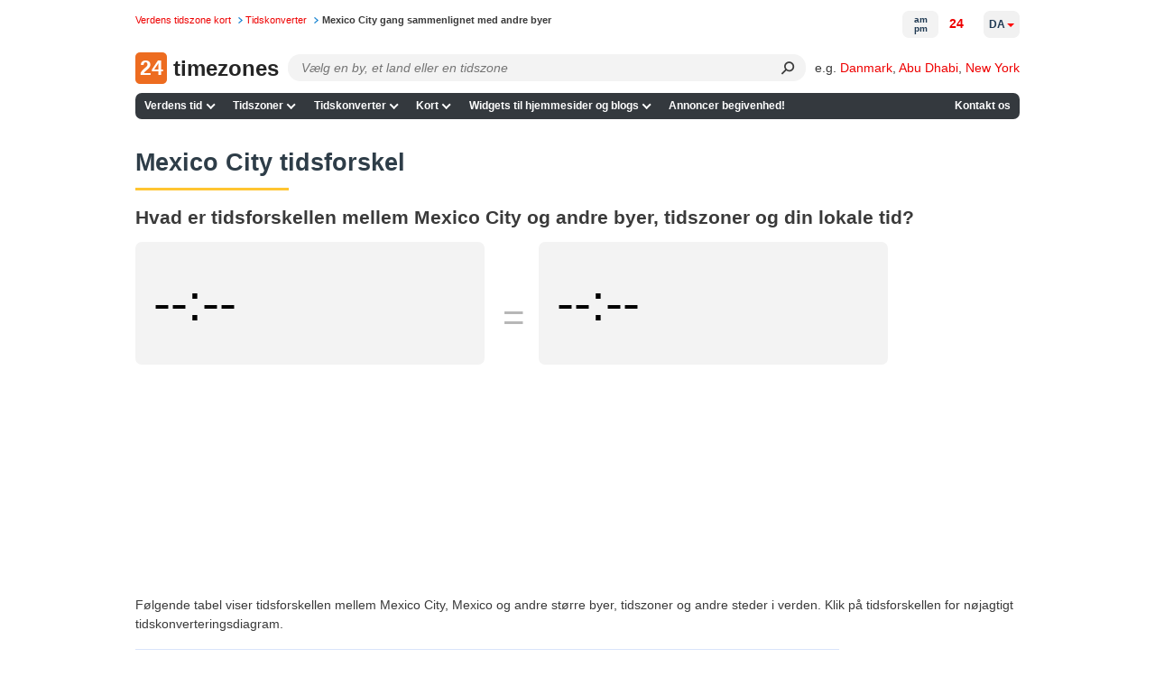

--- FILE ---
content_type: text/html; charset=UTF-8
request_url: https://24timezones.com/da/difference/mexico_city
body_size: 36370
content:
<!DOCTYPE html>
<html lang="da">
<head>
    <meta charset="utf-8">

    <link rel="preconnect" href="https://www.googletagmanager.com"/>
    <link rel="preconnect" href="https://cdn.fuseplatform.net/"/>
    <link rel="preconnect" href="https://browser.sentry-cdn.com/"/>
    <link rel="preconnect" href="https://static.cloudflareinsights.com/"/>
    <link rel="preconnect" href="https://securepubads.g.doubleclick.net"/>
    <link rel="preload" as="script" href="/t?callback=handleServerTime">

    
        <title>Tidsforskel med Mexico City: lokal tidskonvertering</title>
    

    <meta http-equiv="X-UA-Compatible" content="IE=edge">
    <meta name="viewport" content="width=device-width, initial-scale=1.0">
    <meta name="HandheldFriendly" content="True">
    <meta name="MobileOptimized" content="320">
    
        <meta name="keywords" content="tidsforskel, tidszoner, timer foran, timer bagud">
    <meta name="description" content="Tidsforskel mellem din lokale tid og den aktuelle tid i Mexico City. Tidskonvertering mellem Mexico City og større byer">

    <link rel="canonical" href="https://24timezones.com/da/difference/mexico_city">
                                <link rel="alternate" href="https://24timezones.com/difference/mexico_city" hreflang="en">
                    <link rel="alternate" href="https://24timezones.com/es/difference/mexico_city" hreflang="es">
                    <link rel="alternate" href="https://24timezones.com/pt/difference/mexico_city" hreflang="pt">
                    <link rel="alternate" href="https://24timezones.com/fr/difference/mexico_city" hreflang="fr">
                    <link rel="alternate" href="https://24timezones.com/zeitverschiebung/mexico_city" hreflang="de">
                    <link rel="alternate" href="https://24timezones.com/nl/difference/mexico_city" hreflang="nl">
                    <link rel="alternate" href="https://24timezones.com/da/difference/mexico_city" hreflang="da">
            
    <meta name="robots" content="index,follow"/>
<meta property="og:type" content="website"/>
<meta property="og:url" content="https://24timezones.com/da/difference/mexico_city"/>
<meta property="og:image" content="https://24timezones.com/i/24tz_og.jpg"/>
<meta property="og:image:width" content="1200"/>
<meta property="og:image:height" content="630"/>
<meta property="og:title" content="Tidsforskel med Mexico City: lokal tidskonvertering"/>
<meta property="og:description" content="Tidsforskel mellem din lokale tid og den aktuelle tid i Mexico City. Tidskonvertering mellem Mexico City og større byer"/>
    <script data-issxg-var>window.isSXG = false</script>

    <link rel="icon" href="/favicon.ico">
    <link rel="shortcut icon" href="/favicon.ico">

    <link rel="apple-touch-icon" href="/apple-touch-icon.png"/>
    <link rel="apple-touch-icon" sizes="57x57" href="/apple-touch-icon-57x57.png"/>
    <link rel="apple-touch-icon" sizes="72x72" href="/apple-touch-icon-72x72.png"/>
    <link rel="apple-touch-icon" sizes="76x76" href="/apple-touch-icon-76x76.png"/>
    <link rel="apple-touch-icon" sizes="114x114" href="/apple-touch-icon-114x114.png"/>
    <link rel="apple-touch-icon" sizes="120x120" href="/apple-touch-icon-120x120.png"/>
    <link rel="apple-touch-icon" sizes="144x144" href="/apple-touch-icon-144x144.png"/>
    <link rel="apple-touch-icon" sizes="152x152" href="/apple-touch-icon-152x152.png"/>
    <link rel="apple-touch-icon" sizes="180x180" href="/apple-touch-icon-180x180.png"/>

    <style type="text/css">body,html{background:#fff}body{color:#3a3a3a;font-family:Helvetica,Arial;font-size:14px;line-height:1.5em;margin:0;min-width:380px;padding:0!important}*{margin-top:0;-webkit-font-smoothing:antialiased;-moz-osx-font-smoothing:grayscale;-moz-box-sizing:border-box}.bg-overlay{align-items:center;display:flex;height:33.33vh;justify-content:center;left:0;opacity:.5;pointer-events:none;position:fixed;top:0;width:100vw;z-index:-1}.bg-overlay:before{color:#777;content:"24 am pm 24 am pm 24 am pm 24 am pm 24 am pm 24 am pm 24 am pm 24 am pm 24 am pm 24 am pm";font-size:4rem;opacity:.01;transform:rotate(45deg);white-space:nowrap}.logo-cover .mob-name{display:none}.logo-cover{display:inline-block}.logo-cover,.logo-cover:link{text-decoration:none}.logo-cover .logo{background:#ed6c20;-webkit-border-radius:5px;-moz-border-radius:5px;border-radius:5px;color:#fff;font-size:23px;height:35px;margin-right:3px;text-align:center;width:35px}.logo-cover .logo,.logo-cover .logo-text{display:inline-block;font-weight:600;line-height:35px;vertical-align:top}.logo-cover .logo-text{color:#252525;font-size:24px}p#path{color:#777;font-size:.7rem;left:0;margin:3px 0 0;position:absolute;top:.57rem;white-space:nowrap}p#path a{text-decoration:none}p#path a,p#path span a{margin-right:.3em;padding-right:.89em;white-space:nowrap}p#path a.last{background:none;color:#3a3a3a;font-weight:700;padding-right:0}p#path a.last:hover{text-decoration:none}div#page{padding-top:3.6rem}.h_table{margin-bottom:.75rem;width:100%}ul#m1{background:#34393e;border-radius:7px;list-style-type:none;margin-left:0;margin-right:0;padding:0;width:100%}ul#m1 li.nav-item{display:inline-block;font-size:.75rem;font-weight:700;line-height:1.5em;margin:0;padding:0;position:relative;white-space:nowrap}@media only screen and (min-width:769px){ul#m1 li.contacts{float:right}}ul#m1 .nav-item>a,ul#m1 .nav-item>span{color:#fff;display:block;padding:.35rem .4rem;text-decoration:none;transition:all .1s ease-in-out}ul#m1 .nav-item>a.curr{background-color:#ffd35b;color:#000}ul#m1 .nav-item:hover>a:not(.curr),ul#m1 .nav-item>a:not(.curr):hover{color:#ffc531}@media only screen and (min-width:769px){.bottom-navigation,.h_table{display:table}.table-tr{display:table-row}.bottom-navigation a,.h_search-td,.h_slogan-td{display:table-cell}.bottom-navigation .table-tr a:first-child{text-align:left}.bottom-navigation .table-tr a:last-child{text-align:right}}.bottom-navigation{clear:both;font-size:.75rem;margin-bottom:.7rem;padding:1rem 0 0;width:100%}.bottom-navigation a{border-bottom:5px solid #34393e;color:#888;padding:.25rem .2rem;text-align:center;text-decoration:none}.bottom-navigation a.curr,.bottom-navigation a:hover{border-color:#ffc531;color:red}span.obligatory{color:red;padding-right:.3em}.fieldRow{display:block;margin-bottom:.7em}.fieldRow *{vertical-align:middle}.fieldRow label{display:inline;font-weight:400;margin:0}.subField{margin-right:.6em;white-space:nowrap}.subField label{margin-right:.3em}.subField .last,.subField.last{margin-right:0}.subField *{margin-right:.2em}.lastFieldRow{margin-bottom:1.4em}a.addToFavorites{background-repeat:no-repeat;display:block;height:24px;margin-bottom:1.2em;min-height:24px;padding-left:32px}div#header{border-bottom:1px solid #ccc;color:#666;margin-bottom:3px;padding:0 .45em 0 260px}div#header p{margin:0}div#leftCol{float:left;width:610px}.clearfix:after{clear:both;content:".";display:block;height:0;visibility:hidden}.clearfix{display:block}*+html .clearfix{zoom:1}.switch-format{display:inline-block;padding-bottom:5px}.current-time{background:#f3f3f3;border-radius:7px;color:#878787;font-size:24px;margin-bottom:15px;margin-right:15px;max-width:357px;padding:15px 10px 11px 20px;position:relative}.current-time .time{color:#000;font-size:62px;padding:5px 0 10px}.current-time .time span{position:relative}.current-time .time span:nth-child(3){color:#b7b7b7;font-size:38px;font-weight:400}.current-time sup{color:#000;display:inline-block;font-size:1.125rem;font-weight:400;line-height:1.3em;margin-top:.5rem;padding-left:8px;text-transform:uppercase;vertical-align:top}.current-time .time span:first-child:after,.current-time .time span:nth-child(3):before{content:":";display:inline-block}.current-time p{line-height:1.2em;margin:0}.time+p{font-size:20pt}.next-to-banner{border-radius:7px}@media only screen and (min-width:769px){.next-to-banner{float:left;margin-bottom:15px;margin-right:10px;max-height:250px;overflow:hidden;width:58%}.next-to-banner .current-time{box-sizing:border-box;font-size:24pt;height:250px;margin-bottom:0;margin-right:0;max-width:452px;padding-top:28px}.full-mode .current-time .time span:nth-child(3):after,.full-mode .next-to-banner .current-time .time span:nth-child(3){font-size:95px}.full-mode .current-time sup{display:inline-block;margin-top:12px;vertical-align:top}.full-mode .current-time #cityClock p,.full-mode .next-to-banner .current-time p{font-size:27pt}.next-to-banner .current-time .time{font-size:5rem;line-height:1em}.next-to-banner .current-time .time span:nth-child(3){font-size:60px}.next-to-banner .current-time sup{font-size:2rem}.full-mode .next-to-banner .current-time{max-width:none}.current-time .location-name{overflow:hidden;text-overflow:ellipsis;white-space:nowrap}}#countdown-div .fullscreen-ico,.next-to-banner .fullscreen-ico{background-size:cover;cursor:pointer;display:block;height:24px;opacity:.5;position:absolute;right:5px;top:5px;width:24px}.full-mode{overflow:hidden}.full-mode .next-to-banner{background:#f3f3f3;bottom:0;float:none;height:auto;left:0;margin-bottom:0;max-height:none;position:fixed;right:0;top:0;width:auto;z-index:9999}.full-mode .current-time{margin-top:-150px;top:49%;z-index:999}.full-mode .current-time #cityClock,.full-mode .current-time>p{margin-left:auto;margin-right:auto;max-width:650px}#countdown-div.full-screen .fullscreen-ico,.full-mode .next-to-banner .fullscreen-ico{height:38px;position:fixed;right:20px;top:20px;width:38px}#countdown-div.full-screen .fullscreen-ico,.full-mode .next-to-banner .fullscreen-ico:hover{opacity:1}.full-mode .addthis-smartlayers{display:none}@media (min-width:769px){.full-mode .current-time .time *{font-size:1.8em;line-height:1.1em}.full-mode .current-time .time span:nth-child(3){font-size:4rem}.full-mode .current-time .time sup{font-size:2rem}}@media (max-width:768px){.full-mode .current-time,.full-mode .next-to-banner .current-time{margin:0;max-width:none}#countdown-div.full-screen .fullscreen-ico,.full-mode .next-to-banner #fullscreen-ico{height:24px;width:24px}.full-mode .next-to-banner .current-time{margin-top:-58px}.full-mode .current-time #cityClock,.full-mode .current-time>p{max-width:310px}.full-mode .current-time .time{margin-top:15px}.full-mode .current-time{line-height:26px}.full-mode .current-time *{font-size:1.65em}.full-mode .current-time p{font-size:22px}.full-mode .current-time sup{font-size:35px}.full-mode .current-time .time span:nth-child(3){font-size:40px}#countdown-div.full-screen .fullscreen-ico,.full-mode .next-to-banner .fullscreen-ico{height:24px;width:24px}}.full-width .current-time{color:#000;font-family:Helvetica,Roboto,Arial;font-size:.875rem;margin-right:0;max-width:none;padding:1rem 2rem;text-align:center}.full-width .current-time .time,.full-width .current-time .time *{text-align:center}.full-width .current-time p{font-size:.875rem}.full-width .current-time a{color:#1f88d3}#countdown-div.full-screen .fullscreen-ico,.full-width .fullscreen-ico{background-size:cover;cursor:pointer;display:block;height:24px;opacity:.5;position:absolute;right:7px;top:7px;width:24px}.full-width .current-time .time{font-size:3rem;font-weight:700;line-height:1.3em}.current-time .time span:nth-child(3){font-size:2.5rem}.color-red{color:red}.current-time .city-name{display:block;font-size:1.875rem;line-height:1.2em}.current-time .city-day{display:block;font-size:1.5rem;line-height:1.2em}@media (min-width:769px){.current-time .city-name__col{left:2rem;position:absolute;text-align:left;top:2rem;width:30%}.current-time .city-day__col{position:absolute;right:2rem;text-align:right;top:2.15rem;width:30%}.current-time .city-day__col span{text-align:right}.full-width .current-time .time{padding:0 30% .5rem}}@media (max-width:768px){.full-width .current-time{padding:2.4rem 2rem 1.3rem}.full-width .current-time p{font-size:.75rem}.current-time .city-name{font-size:1.5rem;padding-bottom:.2rem}.full-width .current-time .time{font-size:2.8rem}.current-time .city-day{padding-top:1rem}.full-width .current-time .time{padding-top:0}.current-time sup{margin-top:.55rem}}div.mapSkeleton{background:-webkit-linear-gradient(top,#a6bcda,#779ccd 15.49%,#4c7ec0 31.79%,#316cb9 44.53%,#2765b6 52.04%,#326cb9 59.06%,#4e80c1 71.23%,#7b9fce 86.95%,#a6bcda);background:linear-gradient(180deg,#a6bcda,#779ccd 15.49%,#4c7ec0 31.79%,#316cb9 44.53%,#2765b6 52.04%,#326cb9 59.06%,#4e80c1 71.23%,#7b9fce 86.95%,#a6bcda);border-radius:6px;display:flex;margin:0;position:relative}.preloaderContainer{align-items:center;bottom:0;color:#fff;display:flex;flex-direction:row;font-weight:700;justify-content:center;left:0;position:absolute;right:0;top:0}#mapAppPreloader{color:#fff;font-weight:700;height:100%;position:relative}#mapAppPreloaderInner{left:50%;position:absolute;top:50%;-webkit-transform:translate(-50%,-50%);-ms-transform:translate(-50%,-50%);transform:translate(-50%,-50%)}.loading_dots{font-size:1em;line-height:1;padding:0 0 .175em .55em;width:2.75em}.loading_dots span{-webkit-animation:loading_dots 1s linear infinite;-moz-animation:loading_dots 1s linear infinite;-ms-animation:loading_dots 1s linear infinite;animation:loading_dots 1s linear infinite;background:transparent;border-radius:50%;box-shadow:inset 0 0 1px rgba(0,0,0,.3);display:inline-block;height:.5em;width:.5em}.loading_dots span:nth-child(2){-webkit-animation-delay:.33s;-moz-animation-delay:.33s;-ms-animation-delay:.33s;animation-delay:.33s}.loading_dots span:nth-child(3){-webkit-animation-delay:.66s;-moz-animation-delay:.66s;-ms-animation-delay:.66s;animation-delay:.66s}@-webkit-keyframes loading_dots{0%{background:transparent}50%{background:#fff}to{background:transparent}}@-moz-keyframes loading_dots{0%{background:transparent}50%{background:#fff}to{background:transparent}}@-ms-keyframes loading_dots{0%{background:transparent}50%{background:#fff}to{background:transparent}}@keyframes loading_dots{0%{background:transparent}50%{background:#fff}to{background:transparent}}div#wt_leftCol{border-radius:7px;float:left;overflow:hidden;width:670px}div#page{margin:0 auto;max-width:980px;min-width:250px;position:relative}div#rightCol{float:right;overflow:hidden;width:220px}div#wt_rightCol{float:right;overflow:hidden;width:165px}.wt_rightCol_ad,.wt_rightCol_adLarge{display:block;height:600px;width:160px}.wt_rightCol_adLarge{height:1200px}.home_sidebar_ad{display:block;height:1200px;width:260px}div.ad_block_top,div.ad_link_block_top{display:inline-block;margin-bottom:15px;min-height:15px;min-width:125px;width:100%}div.map_description{width:75%}div.sidebar{float:right;padding-top:5px;width:20%}.sticky{top:0}@media only screen and (min-width:769px){.sticky{position:sticky}}div.cMap_leftCol{float:left;overflow:hidden;width:165px}div.cMap_rightCol{float:right;overflow:hidden;width:810px}.footer-text{color:#3a3a3a;font-size:.75rem;line-height:1.2em;margin-bottom:.5rem}.footer-text br{display:none}p.copyrights{color:#3a3a3a;font-size:.85rem;line-height:1.2em;padding:1rem 0;text-align:center}p.copyrights a{color:#1f88d3}.footer-slogan{padding-left:30px}p#logo{bottom:-.1rem;left:0;margin:0;position:absolute}.h_search-td{position:relative;width:85%}.h_slogan-td{padding-left:1.4rem;text-align:right;vertical-align:middle;white-space:nowrap}.h_slogan-td p#slogan{font-size:.75rem;line-height:1.1em;margin:0;padding:0}.po_r{position:relative}.search-form{margin-left:165px}.search-form .select2-container .select2-selection--single{height:30px}.search-form .select2-container--default .select2-selection--single{background:#fafafa;border-color:#dcdcdc;border-radius:7px}.search-form .select2-container--default .select2-selection--single .select2-selection__arrow,.search-form .select2-container--default .select2-selection--single .select2-selection__arrow b{display:none}.search-form .select2-container--default .select2-selection--single .select2-selection__rendered{line-height:1.5em;padding-left:.5rem;padding-right:.5rem}.search-form .select2-container--default .select2-selection--single .select2-selection__placeholder{display:inline-block;font-style:italic;padding-top:.25rem;vertical-align:top}.search-form .select2-dropdown{background:none;border-color:#edeced;margin-top:-30px}.search-form .select2.select2-container{width:100%!important}.search-form .select2-container--default.select2-container--open.select2-container--below .select2-selection--multiple,.search-form .select2-container--default.select2-container--open.select2-container--below .select2-selection--single,.search-form .select2-container--open .select2-dropdown--below{border-radius:7px}.search-form .select2-search--dropdown{display:block;height:30px;margin-right:30px;padding:0 0 0 4px;position:relative}.search-form .select2-container--default .select2-search--dropdown .select2-search__field{-webkit-appearance:none;background:#fafafa;border:transparent;-webkit-box-shadow:none;-moz-box-shadow:none;box-shadow:none;font-size:.9rem;height:25px;line-height:28px;margin-top:3px;padding:0 5px}.search-form .select2-container--default .select2-search--dropdown .select2-search__field:focus{outline:none;outline-color:transparent;outline-style:none}.search-form .select2-results__option{margin-bottom:0;padding-left:10px}.search-form select{opacity:0;width:100%}.search-form .select2-results{background:#edeced}.search-form .select2-results__option.select2-results__message{display:none}@media only screen and (max-width:925px){.logo-cover .desktop-name{display:none}.logo-cover .mob-name{display:block;display:inline}.search-form{margin-left:80px}}@media only screen and (max-width:768px){.search-form .select2-container .select2-selection--single{height:32px}}.h_table+.clearfix{border:none}ul#m1 .lang-item{text-transform:uppercase}@media only screen and (min-width:769px){ul#m1{position:relative}ul#m1 .lang-item{background:none;border:none;color:#000;min-width:200px;position:absolute;right:0;top:-91px}ul#m1 .lang-item a{display:inline-block;font-size:.7rem;font-weight:700;padding:0;text-decoration:none}ul#m1 .lang-item .nls,ul#m1 .lang-item strong{font-size:.7rem}}ul#m1 .lang-item .nls,ul#m1 .lang-item strong{color:#000}div div.dataBlock{background-position:100% 100%;background-repeat:no-repeat;margin-bottom:1.2em;padding:.9em 15px 1px 10px;text-align:left}div.dataBlock h2{font-size:1rem}div.dataBlock div.hSeparator{background-color:#000}div.dBColor1{background-color:#ffeb72}div.dBColor2{background-color:#f0fbd3}div.dBColor3{background-color:#d9e4fb}div.dBColor4{background-color:#cfc}div.dBColor5{background-color:#a5c8f2}div.dBColor6{background-color:#e6f0ff}dl.news dt{font-size:1.1em;font-weight:700;margin-bottom:.2em}dl.news dd{margin:0 0 .8em;padding:0}dl.news dd a:hover,dl.news dd a:link,dl.news dd a:visited{color:#000;text-decoration:none}dl.news dd a:hover{color:#009}dl.clock-widgets-faq dt{font-size:1em;font-weight:700;margin-bottom:.2em}dl.clock-widgets-faq dd{margin:0 0 .8em;padding:0}p.moreLink{font-size:.9em;text-align:right}table.dataTab1{background-color:#eee;border:1px solid #aab;border-collapse:collapse}table.dataTab1 td,table.dataTab1 th{border-right:1px solid #bbc;padding:.2em .6em}table.dataTab1 tr.odd{background-color:#ddd}table.dataTab1 ul{list-style-position:inside;margin:0;padding:0}.floatLeft,.floatRight{margin:0 1em .6em}.floatLeft{float:left;margin-left:0}.floatRight{float:right;margin-right:0}a{color:#e00;text-decoration:none}a:hover{color:#c00}a:link.nls,a:link:hover.nls,a:visited.nls{color:#000;font-weight:700;text-decoration:none}button{background-color:#fff;background-repeat:repeat-x;border:1px solid #888;font-size:1.1em;padding:0 .3em;text-align:center}button.color1{background-color:#b6d0db;border-color:#b6d0db}button.color2{background-color:#c7ccff;border-color:#c7ccff}button.color3{background-color:#75aaff;border-color:#008}form{margin:0}h1.clearfix{border-bottom:none;font-size:1.8em;padding-top:12px}h2 a:link,h2 a:visited{color:#000}h2 a:link:hover{color:#c00}h2.hiddenLink a:link,h2.hiddenLink a:visited{text-decoration:none}h3{font:700 1.1em Tahoma,Arial,Helvetica,sans-serif;margin-bottom:.6em}.page-heading,h1{clear:both;color:#2e3d48;font:700 1.7em/1.7em sans-serif,Tahoma,Arial,Helvetica;font-size:1.7rem;line-height:1.7em;margin-bottom:.7em;padding-bottom:.5rem;padding-top:.5rem;position:relative;text-align:left}.page-heading:after,h1:not(:empty):after{background:#ffc531;bottom:0;content:"";display:block;height:3px;left:0;position:absolute;width:170px}.page-subheading{color:#000;font:700 1.3rem Helvetica,Tahoma,Arial;padding:.7rem 0;position:relative;text-align:left}.page-subheading:after{background:#ffc531;bottom:0;content:"";display:block;height:3px;left:0;position:absolute;width:170px}#leftCol+h2{clear:both}.map_description,.max-width2{font-size:.9rem}img,table{border:0}label{display:block;font-weight:700;height:auto;margin-bottom:.2em}li{margin-bottom:.3em}table td,table th{vertical-align:top}.genericBlock,.hSeparator,address,blockquote,dl,ol,p,ul{margin-bottom:1.2em}div.fClearer,div.hSeparator{background-color:#ccc;height:1px;overflow:hidden}div.fClearer{clear:both;visibility:hidden}div.tableContainer{width:100%}.hl{color:#2b5ea4}.small{font-size:.9em}.big{font-size:1.1em}.nowrap{white-space:nowrap}div.MakeTime{border-top:1px solid #afafaf;font-family:Verdana,Arial,Tahoma,sans-serif;font-size:8pt;padding-top:8px;text-align:left}.at4-share-count-container{text-align:center}.time_line_row{background-color:#ddd;margin:5px auto 0;overflow:hidden;width:60%}.time_line_cell{line-height:23px;width:50%}.time_line_from{float:left}.time_line_from .time_line_item{padding-right:20px;text-align:right}.time_line_to{float:right}.time_line_item{padding-left:5px}.clock_banner2{display:block;float:right;height:250px;max-width:300px;overflow:hidden}.clock_banner{height:150px;overflow:hidden}.clock_block{max-width:780px;width:100%}.max-width{max-width:860px}.max-width,.max-width2{margin-left:auto;margin-right:auto}.max-width2{max-width:810px}.pad0l{padding-left:13px}.text-center{text-align:center}.choose-clock{margin-top:30px}.choose-clock .clearfix{border:none}.row{margin:0 -15px}.row.clearfix{border-bottom:none;margin:0}.choose-clock .col-sm-4:last-child .clock-title{margin-bottom:20px}.type-clock-wrap{background:#f2f2f2;margin:0 15px 30px;max-width:310px;position:relative;text-align:center}.type-clock-inner{line-height:1.3em;min-height:220px;padding:12px 22px 55px;text-align:center}.digital-clock-inner{padding:12px 0 55px}.clock-title{font-size:18px;font-weight:700;line-height:1.5em;padding-bottom:5px;text-align:center}.type-clock-wrap .analog-clock-wrap{background:#f2f2f2;display:inline-block;padding:5px;text-align:center}.analog-clock-wrap a{text-decoration:none}.type-clock-wrap .text-clock-text{font-size:1.05em}.text-clock-text a:link,.text-clock-text a:visited{color:#878787}.type-clock-wrap .button{bottom:15px;left:50%;margin-left:-46px;position:absolute}.type-clock-wrap .w24tz-current-time{border:4px solid #fff!important;margin:20px 0 0!important}.button,.button:link{border:1px solid #098bc4;border-radius:4px;color:#fff;cursor:pointer;display:inline-block;padding:7px 20px 6px;text-decoration:none;vertical-align:top}.button:link:hover,.button:visited{color:#fff}.button.btn-blue{background:#169bd5}.button.btn-blue:hover{background:#1093cc}.button.btn-green{background:#093;border:1px solid #028b2f}.button.btn-green:hover{background:#028b2f}.form-group label{padding:10px 0 2px}.sub-title+.form-group label{padding-top:2px}.form-group #widget-code{display:block;height:160px;width:100%}.select-location{border:1px solid #ccc;color:#b7b7b7;margin-bottom:10px;padding:4px 5px}.select-location .tag{background:#d9e4fb;-webkit-border-radius:3px;-moz-border-radius:3px;border-radius:3px;color:#000;display:inline-block;padding:7px 20px 6px;vertical-align:top}.select-location input{border:1px solid #fff;margin-top:0;padding-left:10px}.radio-tabs.clearfix{border:none}.radio-tabs .radio-tab{float:left;position:relative}.radio-tab label{background:#eee;border:1px solid #ccc;cursor:pointer;left:1px;margin-left:-1px;min-width:90px;padding:7px 10px 6px;position:relative;text-align:center}.radio-tab [type=radio]{display:none}[type=radio]:checked~label{background:#b9caed;border-color:#97add9;z-index:2}[type=radio]:checked~label~.content{z-index:1}.radio-tabs .radio-tab:first-child label{-webkit-border-bottom-left-radius:3px;-webkit-border-top-left-radius:3px;-moz-border-radius-topleft:3px;-moz-border-radius-bottomleft:3px;border-bottom-left-radius:3px;border-top-left-radius:3px}.radio-tabs .radio-tab:last-child label{-webkit-border-bottom-right-radius:3px;-webkit-border-top-right-radius:3px;-moz-border-radius-topright:3px;-moz-border-radius-bottomright:3px;border-bottom-right-radius:3px;border-top-right-radius:3px}.display-inline{display:inline-block;padding-right:15px;vertical-align:top}.form-control{width:100%}.display-inline .form-control{width:225px}.form-group .form-control{height:28px}.form-errors{color:red;display:none;padding-left:15px}.sub-title{font-size:18px;font-weight:700;padding:24px 0 10px}h2.sub-title{font-family:Arial,Helvetica,sans-serif;font-size:18px;margin:0}p.preview-text{margin:20px 0 0}.sub-title_big{font-size:20px;font-weight:700;padding:24px 0 10px}.preview-clock{border:1px dashed #ccc;border-radius:7px;margin-bottom:10px;margin-right:15px;padding:150px 30px 0}.preview-clock.preview-analog{min-height:315px;padding-top:50px;text-align:center}.preview-clock .current-time{margin:0 auto}.preview-clock iframe{border:none}.terms{padding-bottom:25px;padding-right:15px}.terms .genericBlock{font-size:1.15em}.col-sm-3 .genericBlock .button.btn-green{display:block;font-size:1.7em;margin:33px auto 20px;max-width:250px;padding:15px 10px 14px;width:100%}.button.copy-to-clipboard{margin:15px 0}a.grey{color:#000}a.grey:hover{color:#c00;text-decoration:none}.current-time a{color:#878787;text-decoration:none}.get-code a{color:#000}#widget-code-wrapper{display:none}ul.line-li li{list-style:none;position:relative}ul.line-li li:before{content:"-";display:block;left:-13px;position:absolute;top:-1px}.clock-generator_text{padding-bottom:70px}.clock-generator_text h3{margin-bottom:1em}div.infoRow{font-size:.8rem}@media only screen and (min-width:769px){.col-sm-3{float:left;width:25%}.col-sm-4{float:left;width:33.3333%}.col-sm-6{float:left;width:50%}.col-sm-8{float:left;width:66.6666%}.col-sm-9{float:left;width:75%}.other-clock .row{text-align:center}.other-clock .col-sm-4{display:inline-block;float:none;vertical-align:top;width:34.4%}.clock-generator_text p{max-width:370px;padding-right:15px}.column-gap-3{-webkit-column-count:3;-moz-column-count:3;column-count:3}.column-gap-2,.column-gap-3{-webkit-column-gap:5%;-moz-column-gap:5%;column-gap:5%;vertical-align:top}.column-gap-2{-webkit-column-count:2;-moz-column-count:2;column-count:2}.break-avoid{width:100%;column-break-inside:avoid;-webkit-column-break-inside:avoid}.column-gap-3 .page-subheading:after,.column-gap-3 h2:after{right:0;width:auto}}.column-gap-2,.column-gap-3{line-height:1.3em}.column-gap-2 ul,.column-gap-3 ul,ul.no-list{list-style:none;padding-left:0}.column-gap-2 ul li,.column-gap-3 ul li,ul.no-list li{margin-bottom:.45rem}@media only screen and (max-width:768px){.type-clock-wrap{margin:0 auto 20px}#page .sub-title_big{font-size:18px}.preview-clock{padding-top:100px}.preview-clock iframe{height:180px}h1.clearfix{font-size:1.5em}.terms .genericBlock{font-size:1em}.col-sm-3 .genericBlock .button.btn-green{font-size:1.5em}.clock-generator_text{padding:20px 0}.choose-clock{margin:25px 0 30px}div.cMap_leftCol,div.cMap_rightCol{float:none;width:100%}}@media only screen and (max-width:540px){.get-code{padding-top:15px}.get-code .genericBlock{margin-bottom:10px;text-align:center}.display-inline{display:block;padding-right:0}.display-inline .form-control{width:100%}}table.promo-table{margin-bottom:1.2em}td.promo{padding:.9em 15px 1px 10px}.capital{background-color:#fff053;border-radius:7px;margin-top:10px;padding:.3em .8em}.infoRow .text-clock{margin-right:-12px}.text-clock>strong{font-size:1.2em}.margin-top-10{margin-top:10px}.margin-bottom-10{margin-bottom:10px}.margin-bottom-15{margin-bottom:15px}div[id^=div-gpt-ad],div[id^=google_ads_iframe]{text-align:center}table.recent-transitions{border:1px solid #ddd;border-collapse:collapse;border-spacing:0;width:100%}.recent-transitions td,.recent-transitions th{padding:6px;text-align:center}.recent-transitions td:first-child,.recent-transitions th:first-child,td ul li{text-align:left}.recent-transitions tr:nth-child(2n){background-color:#f2f2f2}.npa-code-cities-list{-webkit-columns:2;-moz-columns:2;column-count:2;list-style-position:inside;list-style-type:disc;margin-left:10px;max-width:300px;padding:0}.noselect{-webkit-touch-callout:none;-webkit-user-select:none;-moz-user-select:none;-ms-user-select:none;user-select:none}.main-page-clock .fullscreen-ico{display:none}.enum-sp{line-height:1.5rem;padding-right:8px}.enum-sp:not(:last-child):after{content:","}.search-submit{background:transparent;border:none;border-bottom-right-radius:14px;border-top-right-radius:14px;bottom:0;cursor:pointer;height:30px;margin-right:15px;position:absolute;right:0;top:0;width:30px}.search-submit:after{color:#3b3b3b;content:"⚲";display:inline-block;font-size:20px;transform:rotate(45deg)}.search-submit:focus{border:none;outline:none}.ad-container-diff,.ad-container-top,.ad-container-wtd{align-items:center;display:flex;justify-content:flex-start}.ad-container-side{min-height:600px}.ad-container-top-index,.ad-container-wtd{align-items:center;display:flex;height:250px;justify-content:center;width:100%}.map-ad-container{display:flex;justify-content:center}.toc-container{margin-bottom:10px;min-height:360px}.ad-container-square{align-items:center;display:flex;height:250px;justify-content:flex-start}@media only screen and (max-width:766px){.ad-container-top{height:250px;justify-content:center}.ad-container-top-index{height:100px}.ad-container-wtd{height:280px}.ad-container-diff{height:280px;justify-content:center}}@media only screen and (min-width:767px){.ad-container-top{height:100px}.ad-container-diff{height:250px}}.links-container{display:flex;flex-wrap:wrap;margin-bottom:15px}@media only screen and (min-width:769px){.links-container a{line-height:1.5rem;padding-right:8px}.links-container a:not(:last-child):after{content:","}}@media only screen and (max-width:768px){.links-container a{font-size:17px;padding:8px 6px;text-decoration:none}.time-page-checkbox{margin:15px 0;-ms-transform:scale(1.5);-moz-transform:scale(1.5);-webkit-transform:scale(1.5);-o-transform:scale(2);transform:scale(1.5)}.bottom-navigation a{margin:5px 0}.city-link{font-size:18px;margin:6px 0}.city-link,.city-link a{padding:5px 0}.abbreviation-link{font-size:20px;padding:5px 0}.abbreviation-link a{padding:5px 0}.popular-link{font-size:18px;padding:5px 0}.popular-link a{padding:5px 0}.diff-table td{margin:7px 0}.diff-table .col-c1{margin:0 0 10px}.diff-title{margin-bottom:10px}}#time-format-switcher-12,#time-format-switcher-24{background:none;border:none;color:red;cursor:pointer;outline:none}#time-format-switcher-12:hover,#time-format-switcher-24:hover{text-decoration:none}.transitions-table{background-color:#eee;border:1px solid #aab;border-collapse:collapse;font-size:15px;margin-bottom:20px;text-align:center;width:100%}.transitions-table th{border-bottom:1px solid #aab;padding:2px 10px}.transitions-table td:first-child,.transitions-table th{background-color:#ddd;font-weight:700}.transitions-table td{border-bottom:1px solid #aaa;padding:4px 0}.row-divider{border-top:3px solid #aaa}@media only screen and (max-width:767px){.transitions-table.desktop{display:none}.transitions-table.mobile{display:table}.transitions-table tr{display:flex!important}.transitions-table th{padding:8px 5px!important;width:50%}}@media only screen and (min-width:768px){.transitions-table.mobile{display:none}}.infoRowTitle{border-radius:7px}.infoRowTitle a{color:inherit;text-decoration:none}.h_table{min-height:30px}@media only screen and (max-width:768px){.h_search-td{min-height:32px}}.choices-inner{display:none}.choices-list{background:#edeced;border-radius:7px;border-top:4px solid #84a6c8;box-shadow:0 25px 60px rgba(0,0,0,.25);box-sizing:border-box;color:#203a53;left:0;max-height:200px;overflow:auto;padding:.6rem;position:absolute;top:0;width:100%;z-index:10}div.choices{pointer-events:none}div.choices *{pointer-events:auto}.choices-list::-webkit-scrollbar{width:5px}.choices-list::-webkit-scrollbar-thumb{background:rgba(32,58,83,.7);border-radius:7px}.choices-list::-webkit-scrollbar-thumb:hover{background:#203a53}.choices-list_dropdown{flex-direction:column;justify-content:center;max-height:unset;overflow:unset;top:unset}.choices-item,.choices-list_dropdown{display:flex;position:relative;visibility:hidden}.choices-item{align-items:center;cursor:pointer;flex-direction:row;font-size:14px;margin:0;padding:.35rem .4rem;word-break:break-all}.choices-item i{align-items:center;display:flex;height:100%;justify-content:center;margin-left:auto;width:32px}.choices-item:hover{cursor:pointer}.choices-item.is-highlighted{background-color:#ffcea0}.search-inner{display:flex;flex-direction:column;font-size:14px;justify-content:center;line-height:21px;max-height:30px;width:100%}.choices-list_dropdown.is-active .choices-item,.choices-list_dropdown.is-active .choices-list{visibility:visible}.choices-input{display:none}.choices:after{display:none!important}.search-input{background-color:#f3f3f3;border:none;border-radius:14px;box-sizing:border-box;height:30px;outline:none;padding:0 15px;width:100%}.search-input::placeholder{font-size:14px;font-style:italic;width:90%}.search-input::-webkit-input-placeholder{font-size:14px;font-style:italic;width:90%}.search-input:placeholder-shown{overflow:hidden;text-overflow:ellipsis;white-space:nowrap}.search-form{height:30px}.no-choices{display:none}.choices__item--disabled{cursor:default}.choices__item--disabled:hover{background-color:unset;color:inherit;cursor:default}.message-container{height:0;position:relative;width:100%}.search-message{align-items:center;background-color:#fff;border:1px solid #aaa;border-radius:7px;box-sizing:border-box;color:#3a3a3a;display:none;height:30px;padding:0 0 0 5px;position:absolute;top:-1px;width:100%;z-index:11}.event-time::-webkit-calendar-picker-indicator{opacity:0}.mc-calendar{display:none}.mc-date{vertical-align:middle}.time-page-container{display:flex;flex-direction:row;justify-content:space-between}.time-page-content{max-width:780px}.time-page-content img{max-width:100%}.time-page-container .sticky{align-self:flex-start;margin-bottom:1.2em}.search-input:focus{box-shadow:inset 0 0 0 2px #1f88d3}.header-content{align-items:center;display:flex;flex-direction:row;justify-content:space-between;margin-bottom:10px}.search-container{flex:1;height:30px;padding:0 10px;position:relative}.search-container select{display:none!important}.menu-icon{background:url(/i/menu.svg);display:none;height:30px;width:30px}.event-search{border-radius:4px}.event-search:focus{border-color:#0d8dff;box-shadow:none}.desktop-event-time,.mobile-event-time{display:none!important}@media only screen and (max-width:980px){.time-page-container{flex-direction:column;justify-content:unset}.time-page-content{max-width:unset}.time-page-container .sticky{align-self:center}}@media only screen and (max-width:768px){.ad-container-side{display:none}.search-input{background-color:#fff;box-shadow:inset 0 0 0 1px #cdcdcd}.example-links{display:none}.search-container{padding:0 10px}.header-content{margin-bottom:0;width:95%}.header-container{align-items:center;background-color:#f3f3f3;box-shadow:0 4px 24px rgba(0,0,0,.12);display:flex;flex-direction:row;height:65px;justify-content:center;left:0!important;position:fixed;top:0!important;width:100%;z-index:999}.menu-icon{display:block}.mobile-event-time{display:block!important}}@media only screen and (max-width:365px){.adsense-container-top{min-height:250px}}@media only screen and (min-width:366px){.adsense-container-top{min-height:280px}}@media only screen and (min-width:769px){.desktop-event-time{display:block!important}}.event-search,.event-time{background-color:#fff!important}</style>    <style type="text/css">.btn-group{padding:17px 0 16px;text-align:right}.clearfix{border-bottom:1px solid #ccc;clear:both;margin-bottom:3px}.lang{padding-left:5px;text-align:right}.lang a,.lang strong{display:inline-block;margin-right:.3rem}.ico-lang,.ico-menu,ul#m1 li.close,ul#m2 li.close{display:none}@media only screen and (max-width:1024px){#mapPlaceholder #loader2{width:100%!important}}@media only screen and (max-width:1040px){div#page{max-width:none;padding-left:15px;padding-right:15px;width:auto!important}ul#m1 .lang-item{right:0}p#path{left:15px}}@media only screen and (max-width:1010px){#mapPlaceholder #loader2{height:350px!important;width:100%!important}}@media only screen and (max-width:768px){.page-heading,h1{font-size:1.6rem;line-height:1.5em}.page-heading:after,h1:after{width:165px}.page-subheading,h2{font-size:1.4rem;line-height:1.5em}.page-subheading:after,h2:after{width:165px}.footer-text{text-align:center}ul#m1 .lang-item a{text-decoration:none}.lang{padding-bottom:1rem;padding-top:1rem;text-align:left!important;white-space:normal}ul#m1 .lang a,ul#m1 .lang strong{display:inline-block;font-size:.9rem;font-weight:700;margin:1px;padding:5px 0;text-align:center;vertical-align:top;width:40px}ul#m1 .lang-item .nls,ul#m1 .lang-item strong{color:#ed6c20}.ico-menu{cursor:pointer;display:block;font-size:19px;height:21px;position:fixed;right:15px;text-transform:uppercase;top:1.5rem;width:24px;z-index:999}.ico-menu:before{border:3px solid #1f88d3;border-width:3px 0;height:4px;top:0}.ico-menu:after,.ico-menu:before{content:"";display:block;left:0;position:absolute;width:24px}.ico-menu:after{border-top:3px solid #1f88d3;top:14px}div#page{padding-top:5.5rem}.h_search-td{width:100%}.h_slogan-td{display:none}#page .h_table{background:#f3f3f3;box-shadow:0 4px 24px rgba(0,0,0,.12);left:0!important;padding:1.05rem 3rem 1rem 1rem;position:fixed;right:0;top:0!important;width:auto;z-index:998}p#logo{bottom:.08rem}.bottom-navigation{width:auto}.btn-group,p#path{display:none}div#header{padding-bottom:15px}.clearfix{margin-bottom:15px}ul#m1 .fa-angle-down{right:1rem;top:1rem}body.opened-menu{overflow:hidden}ul#m1{background:#1c2125;bottom:-16px;display:none;left:0;position:fixed;right:0;top:0;z-index:100500}ul#m1.open-menu{display:block;overflow:scroll}ul#m1 li.nav-item{display:block;font-size:1.125rem}ul#m1 li.contacts{border-top:1px solid #f7f7f7;margin-top:1.125rem;padding-top:1rem}ul#m1 li.contacts+li.contacts{border-bottom:1px solid #f7f7f7;border-top:none;margin-top:0;padding-bottom:1rem;padding-top:0}ul#m1 .nav-item>span,ul#m1 li.nav-item a.curr{background:none;color:#ed6c20}ul#m1 li.close{background:none;display:block;font-size:24px;text-align:right}ul#m1 li.close span{cursor:pointer;display:inline-block;font-family:Arial;padding:2rem 20px .5rem .5rem}.current-time{margin-left:auto;margin-right:auto}.current-time p{font-size:16px}.current-time .time{font-size:42px;line-height:32px}.next-to-banner .current-time{max-width:450px}#page>table:first-child td a:first-child img{height:auto;vertical-align:middle;width:93px}.bottom-navigation{background:#272c31;margin-bottom:1.2rem;margin-left:-15px;margin-right:-15px;padding:1rem}.bottom-navigation a{border:none;color:#fff;display:block;font-size:.75rem;padding:.2rem 0;text-align:left}.bottom-navigation a.curr,.bottom-navigation a:hover{color:#ffc531}body{font-size:14px;line-height:19px}div#leftCol,div#rightCol,div#wt_leftCol,div#wt_rightCol,h3.infoRowTitle{float:none;width:100%}h3.infoRowTitle{margin-right:0;margin-top:5px}div.infoRow{float:none;padding:0;width:100%}table:not(.dataTab1):not(.mc-table){width:100%}table:not(.dataTab1):not(.mc-table) td,table:not(.dataTab1):not(.mc-table) tr{display:block;vertical-align:top;width:100%}.addthis_toolbox a.at300m span{margin-right:5px;vertical-align:middle}.addthis_toolbox .addthis_separator{display:none!important}.addthis_toolbox a{float:left;height:36px;padding:0!important}.addthis_toolbox .at-icon-wrapper{height:30px!important;margin:0 10px;text-align:center;width:30px!important}.addthis_toolbox .at-icon-wrapper .at-icon{margin-top:6px}#leftCol>div:first-child a img{height:auto;margin-bottom:10px;width:150px}#page>div{float:none!important;font-size:15px;left:auto;top:auto}#page table td{text-align:center!important}#page table.recent-transitions td{text-align:left!important}table{border:0;border-collapse:collapse;border-spacing:0;vertical-align:baseline}table.dataTab1 td,table.dataTab1 th{padding:.4em .6em}#mapPlaceholder #loader2{height:auto!important;width:100%!important}.dataBlock iframe{width:100%!important}table td #main{display:block;margin:0 auto}.genericBlock input[type=text],.genericBlock select,.genericBlock textarea{width:100%!important}div.ad_block_top,div.ad_link_block_top{display:block}.home_sidebar_ad,.wt_rightCol_ad,.wt_rightCol_adLarge{display:none}.clock_block{width:100%}.clock_banner{margin-bottom:10px;width:100%}.clock_banner2{float:none;margin:0 auto;width:100%}.logo-cover .logo{font-size:1.3rem;height:30px;line-height:30px;width:30px}.logo-cover .logo-text{font-size:1.875rem;line-height:30px}div.map_description,div.sidebar{width:100%}}</style>    <style type="text/css">/*--- new menu ---*/
ul#m2 li .nav-item {
    color: #fff;
    font-weight: bold;
    display: inline-block;
    padding: 0.8rem 1rem 0.5rem 0;
    text-decoration: none;
    border-bottom: 4px solid transparent;
}

ul#m2 li a.nav-item:hover,
ul#m2 li:hover a.nav-item,
ul#m2 li .nav-item.active {
    border-color: #FF7A00;
}

ul#m1 li.nav-item > a:not(:last-child),
ul#m1 li.nav-item > span:not(:last-child) {
    padding-right: 1.45rem;
}

ul#m1 .some-class {
    display: none;
    color: #203A53;
    transition: all .1s ease-in-out;
}

@media only screen and (min-width: 769px) {
    /*ul#m1 li.nav-item {
        margin-right: 0.5rem;
    }*/
    ul#m1 .nav-item > span,
    ul#m1 .nav-item > a {
        padding-left: 0.65rem;
        padding-right: 0.65rem;
    }

    ul#m1 li:hover .some-class {
        display: block;
    }

    ul#m1 li.nav-item > a:not(:last-child):after,
    ul#m1 li.nav-item > span:not(:last-child):after {
        content: '';
        border: 2px solid #fff;
        border-width: 0 2px 2px 0;
        display: block;
        position: absolute;
        top: 50%;
        right: 0.75rem;
        margin-top: -4px;
        transform-origin: 66% 66%;
        transform: rotate(45deg);
        transition: all .1s ease-in-out;
        height: 5px;
        width: 5px;
    }

    ul#m1 li.nav-item:hover > a:not(:last-child):after {
        border-color: #FFC531;
    }

    ul#m1 li.nav-item > .curr:not(:last-child):after,
    ul#m1 li.nav-item:hover > .curr:not(:last-child):after {
        border-color: #000;
    }

    ul#m1 .some-class {
        position: absolute;
        z-index: 999;
        top: 100%;
        left: 0px;
        /*margin-top: -4px;*/
        letter-spacing: 0.02em;
        /*font-size: 1rem;*/
    }

    .some-class-row,
    .menu-row {
        border-radius: 7px;
        border-top: 4px solid #84A6C8;
        box-shadow: 0px 25px 60px rgba(0, 0, 0, 0.25);
        position: relative;
        /*left: 100%;*/
        -ms-box-orient: horizontal;
        display: -webkit-box;
        display: -moz-box;
        display: -ms-flexbox;
        display: -moz-flex;
        display: -webkit-flex;
        display: flex;
    }

    .some-class-col,
    .menu-col {
        -webkit-flex-direction: row;
        flex-direction: row;
        padding: 0.6rem;
    }

    ul#m1 li.nav-item > a:not(:last-child),
    ul#m1 li.nav-item > span:not(:last-child) {
        position: relative;
    }

    /*ul#m1 li.nav-item:hover > a:not(:last-child):before,
    ul#m1 li.nav-item:hover > span:not(:last-child):before {
        content: '';
        display: block;
        position: absolute;
        left: 0px;
        right: -1rem;
        bottom: 0px;
        height: 4px;
        background: #FF7A00;
    }*/
}

.some-class-row,
.menu-row {
    background: #FBFBFB;
}

ul#m1 .some-class .sub2-item {
    display: block;
    padding: 0.7rem 0.4rem 0.5rem 0.4rem;
    color: #203A53;
    text-transform: uppercase;

    text-decoration: none;
}

ul#m1 .some-class .sub3-item {
    display: block;
    padding: 0.35rem 0.4rem;
    /*margin-bottom: 0.6rem;*/
    margin-bottom: 0.2rem;
    color: #203A53;
    text-decoration: none;
    white-space: nowrap;
    font-weight: normal;
}

ul#m1 .some-class .sub3-item.curr,
ul#m1 .some-class a.sub3-item:hover {
    background: #FFCEA0;
}

ul#m1 .arrow-down {
    display: none;
}

@media only screen and (max-width: 768px) {
    /*ul#m1 li.nav-item > a:not(:last-child):after,
    ul#m1 li.nav-item > span:not(:last-child):after {
        top: 1.3rem;
        right: 1rem;
    }*/
    .some-class-row,
    .menu-row {
        background: none;
    }

    ul#m1 .some-class .sub2-item,
    ul#m1 .some-class .sub3-item {
        padding-left: 1rem;
    }

    ul#m1 .some-class .sub3-item {
        margin-bottom: 0;
    }

    ul#m1 li.nav-item .arrow-down {
        display: block;
        position: absolute;
        top: 0px;
        right: 0px;
        bottom: 0px;
        /*border-left: 1px solid rgba(255,255,255,0.5);*/
        width: 2.6rem;
        cursor: pointer;
    }

    ul#m1 li.nav-item .arrow-down:after {
        content: '';
        border: 2px solid #203A53;
        border-width: 0 2px 2px 0;
        display: block;
        position: absolute;
        right: 1rem;
        top: 0.85rem;
        transform-origin: 66% 66%;
        transform: rotate(45deg);
        transition: all .1s ease-in-out;
        height: 10px;
        width: 10px;
    }

    .mi-mob-hide,
    .mi-mob-hide {
        display: none !important;
    }

    .some-class {
        display: block !important;
        max-height: 0;
        overflow: hidden;
    }

    .some-class.expanded {
        max-height: 500px;
    }
}

/*--- /new menu ---*/
</style>    <style type="text/css">.language-selector-dropdown{display:none;flex-direction:column;align-items:flex-end;color:#203A53;z-index:11;float:right;position:relative;pointer-events:none}.language-selector-dropdown *{pointer-events:auto}.lang-dropdown-content{display:none;border-radius:7px;overflow:hidden;background-color:#f3f3f3;border-top:4px solid #84A6C8;z-index:inherit;padding:0;margin:0;box-shadow:0 25px 60px rgba(0,0,0,.25)}.lang-link-container{display:flex;flex-direction:column;justify-content:center;padding:.6rem;background-color:inherit;border-radius:7px;overflow:hidden}.language-selector-dropdown.open .lang-dropdown-content{display:flex}.selector-button{display:flex;flex-direction:row;justify-content:space-evenly;align-items:center;z-index:12;height:30px;border-radius:7px;background-color:#f1f1f1;outline:0;border:none;text-transform:uppercase;color:inherit;font-weight:bolder;font-size:12px;cursor:pointer;width:40px}.arrow{border-right:4px solid transparent;border-left:4px solid transparent;position:relative;bottom:-1px;transition:transform .1s ease-in-out;-webkit-transition:transform .1s ease-in-out}.selector-button .arrow{border-top:4px solid red}.language-selector-dropdown.open .arrow{transform:rotate(180deg)}.lang-link{padding:.35rem .4rem!important;color:inherit;text-decoration:none!important;font-size:12px!important;font-family:Helvetica,Arial,serif;font-weight:400!important;text-transform:none}.lang-link:hover{background-color:#FFCEA0;color:inherit}.lang-selector-link{display:none!important}.format-switch-container{display:flex;flex-direction:row;justify-content:center;align-items:center}.format-switch-container .format-switch-button{display:flex!important;flex-direction:column;justify-content:center;align-items:center;width:30px;height:30px;text-transform:none!important;padding:0 5px!important;font-size:14px!important;border-radius:7px}.format-switch-container .format-switch-button.switch-12{font-size:10px!important;line-height:10px!important}.format-switch-container .format-switch-button.selected{color:#203A53;background-color:#F3F3F3;text-decoration:none;cursor:unset;pointer-events:none}@media only screen and (max-width:768px){.lang-item{padding:0;margin:auto 0 0;position:relative;height:100%;min-height:60px;display:flex!important;flex-direction:row;justify-content:center;align-items:flex-end}.lang-selector-link{bottom:10px;display:block!important;margin:0}.open-menu{display:flex!important;flex-direction:column;height:100%!important}ul#m1{height:100vh;background-color:#FFF;color:#203A53;gap:15px}ul#m1 a{color:#203A53!important}ul#m1 .nav-item{margin:0 auto!important;border-radius:7px;width:95%;background-color:#F6F6F8}ul#m1 .nav-item a{padding:10px 15px}ul#m1 .nav-item .some-class{font-size:15px}ul#m1 li.close{margin-bottom:-10px}ul#m1 .nav-item.open .arrow-down{transform:rotate(180deg)}ul#m1 .close-item{background:0 0;display:flex!important;flex-direction:row;align-items:center;justify-content:flex-end}.arrow-down{max-height:42px;transition:transform .1s ease-in-out;-webkit-transition:transform .1s ease-in-out}#language-selector-link .arrow-down{transform:rotate(180deg);pointer-events:none}.open-selector{border-top-left-radius:0!important;border-top-right-radius:0!important}.open-selector .arrow-down{transform:rotate(0)!important}.language-selector-dropdown{display:flex;width:100%}.language-selector-dropdown .lang-dropdown-content{width:95%;margin:0 auto -10px;border-bottom-left-radius:0;border-bottom-right-radius:0;max-height:175px;box-shadow:none}.language-selector-dropdown .lang-link-container{flex-wrap:wrap;flex-grow:1;justify-content:flex-start;align-items:flex-start}.selector-button{display:none}.no-scroll{height:100vh!important;overflow:hidden!important}li.contacts{padding-top:0!important;border:none!important}.format-switch-container{position:absolute;top:0;bottom:0;width:100%}.format-switch-container .format-switch-button{width:40%;height:50px;font-size:22px!important;text-decoration:none}.format-switch-container .format-switch-button.switch-12{font-size:18px!important;line-height:18px!important}.format-switch-container .format-switch-button:hover{text-decoration:none!important}.close-item .close-button-container{width:42px;height:42px;display:flex;justify-content:center;align-items:flex-end}.close-item .close-button-container .close-icon{display:block!important;background-image:url(/i/close-icon.svg);background-repeat:no-repeat;background-size:cover;background-position:center;height:17px;width:17px}}@media only screen and (max-width:450px){.lang-dropdown-content{max-height:unset!important}}@media only screen and (min-width:769px){.language-selector-dropdown,li.lang-item,ul#m1{display:flex}li.lang-item{flex-direction:row;justify-content:flex-end;align-items:flex-start;position:relative;margin:0!important}ul#m1{flex-direction:row;justify-content:flex-start}ul#m1 li.contacts{margin-left:auto}}</style>                <link rel="preload" href="/deferred-styles.css?_1767270955" as="style"
          onload="this.onload=null;this.rel='stylesheet'">
    <noscript>
        <link rel="stylesheet" href="/deferred-styles.css?_1767270955">
    </noscript>

            <script type="text/javascript" id="data-layer">
            window.dataLayer = window.dataLayer || [];
            var dataLayer = [{"siteLang":"da","ig":0,"pageType":"difference-local"}];

            var randomNumber = Math.floor((Math.random() * 32) + 1);
            dataLayer[0].dynExpGroup = "v" + randomNumber;
        </script>
    <script type="text/javascript">
        let jinjaVars = {
            pageType: "time-difference-cities",
            pushToGoogletag: (func) => {
                if (window.dataLayer.length && window.dataLayer[0].currentAdstack === "gam") {
                    googletag.cmd.push(func)
                }
            },
        }

        const isRealAgent = () => {
            const botPattern = "googlebot|bot|Googlebot-Mobile|Googlebot-Image|Google favicon|bingbot|slurp|java|wget|curl"
            const re = new RegExp(botPattern, "gi")
            const userAgent = navigator.userAgent
            return !re.test(userAgent)
        }

                ;(() => {
            const realAgent = isRealAgent()
            const adstack = new URL(window.location.href).searchParams.get("adstack")
            let currentAdstack = ""

            if (realAgent && adstack !== "gam-disabled") {
                const dynExpGroup = parseInt(dataLayer[0].dynExpGroup.replace("v", ""))
                let loadFuse = dynExpGroup <= 31
                let loadGam = dynExpGroup >= 32

                if (adstack === "gam") {
                    loadFuse = false
                    loadGam = true
                } else if (adstack === "publift") {
                    loadFuse = true
                    loadGam = false
                }

                if (loadFuse) {
                    currentAdstack = "publift"
                    const fuseScriptTag = document.createElement("script")
                    fuseScriptTag.async = true
                    fuseScriptTag.src = "https://cdn.fuseplatform.net/publift/tags/2/3751/fuse.js"
                    document.head.appendChild(fuseScriptTag)
                } else if (loadGam) {
                    currentAdstack = "gam"
                    const gptScriptTag = document.createElement("script")
                    gptScriptTag.async = true
                    gptScriptTag.src = "https://www.googletagservices.com/tag/js/gpt.js"
                    document.head.appendChild(gptScriptTag)
                }

                window.dataLayer[0].currentAdstack = currentAdstack
            } else {
                window.dataLayer[0].currentAdstack = adstack
            }

            window.dataLayer.push({ "ig": !realAgent })
        })()
            </script>

        <!-- Google Tag Manager -->
    <script>
        ;(() => {
            const adstack = new URL(window.location.href).searchParams.get("adstack");
            const dynExpGroup = parseInt(dataLayer[0].dynExpGroup.replace("v", ""), 10);
            (function(w,d,s,l,i){w[l]=w[l]||[];w[l].push({'gtm.start':
                    new Date().getTime(),event:'gtm.js'});var f=d.getElementsByTagName(s)[0],
                j=d.createElement(s),dl=l!='dataLayer'?'&l='+l:'';j.async=true;j.src=
                'https://www.googletagmanager.com/gtm.js?id='+i+dl;f.parentNode.insertBefore(j,f);
            })(window,document,'script','dataLayer','GTM-PZXF2Q');
        })();
    </script>
    <!-- End Google Tag Manager -->

<script>
    /*window.googlefc = window.googlefc || {};
    googlefc.controlledMessagingFunction = (message) => {
        var percentageToShowTo = 0;
        var rand = Math.random() * 100;

        if (rand <= percentageToShowTo) {
            message.proceed(true);
        } else {
            message.proceed(false);
        }
    };*/
</script>
    
    <script type="text/javascript">
        const siteLang = navigator.language;
        const dateTimeFormat = new Intl.DateTimeFormat(siteLang, {
            hour: 'numeric',
            minute: 'numeric',
        });
        const formattedDate = dateTimeFormat.format(new Date());
        const timeFormat = formattedDate.match(/\b(?:am|pm)\b/gi) ? 12 : 24;

        if (!localStorage.getItem("timeFormat")) localStorage.setItem("timeFormat", timeFormat);

        const getTimeFormat = () => parseInt(localStorage.getItem("timeFormat"), 10);

        const addLeadingZeros = number => number < 10 ? `0${number}` : number;

        const getTime = (dateObject, is24Hr = false, utcHours = true, ignoreZeros = false) => {
            const is24format = is24Hr ? true : getTimeFormat() === 24;
            const hoursToUse = utcHours ? dateObject.getUTCHours() : dateObject.getHours();
            const minutes = utcHours ? dateObject.getUTCMinutes() : dateObject.getMinutes();

            if (is24format) return `${addLeadingZeros(hoursToUse)}:${addLeadingZeros(minutes)}`;
            else {
                const hours = hoursToUse > 12 ? hoursToUse - 12 : hoursToUse;
                const minutesFor12Format = ignoreZeros && minutes === 0 ? "" : `:${addLeadingZeros(minutes)}`;
                return `${hours}${minutesFor12Format}`;
            }
        };

        const getMeridiem = (dateObject, utcHours = true) => {
            if (getTimeFormat() === 12) {
                const hoursToUse = utcHours ? dateObject.getUTCHours() : dateObject.getHours();
                return hoursToUse >= 12 ? "PM" : "AM";
            } else return "";
        };

        // NOTE: By default all transitions are UTC+0 (meaning the timestamps are in Greenwich time). So
        // when converting time, or checking for DST overall, dateObject should hold UTC time, not local.
        // To avoid breaking anything, by default this function will keep assuming that the check
        // is being ran on local, non-utc time.
        const dstInEffect = (transitionData, dateObject = null, utcDate = false) => {
            if (!transitionData.has_dst) return false;

            const rawOffset = utcDate ? 0 : transitionData.raw_offset;
            const dstOffset = utcDate ? 0 : transitionData.dst_offset;
            const currentTime = dateObject !== null ? (dateObject.getTime() / 1000) : jinjaVars.serverTime;
            const dstStarts = transitionData.dst_starts + rawOffset - 1;
            const dstEnds = transitionData.dst_ends + dstOffset - 1;
            const dstHasStarted = currentTime > dstStarts;
            const dstHasEnded = currentTime > dstEnds;

            return (!dstHasStarted && !dstHasEnded && dstStarts > dstEnds) || (dstHasStarted && !dstHasEnded);
        };
    </script>

    
    <style type="text/css">div#wt_leftCol {
    float: left;
    width: 780px;
    overflow: hidden
}

div.infoRow {
    float: left;
    padding: 2.3em 0 0 0;
    width: 478px;
}

h3.infoRowTitle {
    font-size: 0.9rem;
    background-color: #B9CAED;
    padding: 0.7em 0.7em;
    margin: 1.25em 1.88em 1.25em 1.25em;
    float: left;
    width: 200px;
}

@media only screen and (max-width: 980px) {
    div#wt_leftCol,
    div.infoRow,
    h3.infoRowTitle { width: 100%; float: none}

    div.infoRow { padding: 0.8em 0 0 0;}
    h3.infoRowTitle {
        margin: 0;
        padding: 0.7em 0.1em;
    }
}</style>    <style type="text/css">.h2 {
    margin-top: 10px;
}

.diff-table {
    background-color: #EEE;
    border: 1px solid #AAB;
    border-collapse: collapse;
    border-spacing: 0;
    height: 100%;
    width: 100%;
}

.diff-table td, .diff-table th {
    border-right: 1px solid #BBC;
    text-align: left;
    padding: .2em .4em;
}

.diff-table tr.odd {
    background-color: #DDD
}

/* Column widths are based on these cells */

.diff-table tr td.col-d1, td.diff-table tr td.col-d2 {text-align: right; !important;}
.col-d1 a, .col-d2 a, .col-d1 a:visited, .col-d2 a:visited {
    text-decoration: none;
    color: black;
}
.col-d1 a:hover, .col-d2 a:hover {
    text-decoration: none;
    color: #cc0000;
}

.city-time {
    margin-right: -12px;
}
.city-time .clock {
    font-family: Tahoma, Arial, Helvetica, sans-serif;
    font-size: 1.2em
}

.cities-diff  {
    display: table;
    width: 100%;
    height: 100%;
}

@media only screen and (min-width: 769px) {
    .cell-wrap {
        display: table-cell;
        vertical-align: top;
        height: 100%;
    }
    .cell-wrap.left {
        width: 50%;
    }

    .col-c1 {
        width: 35%;
    }
    .col-d1 {
        width: 15%;
    }
    .col-c2 {
        width: 35%;
    }
    .col-d2 {
        width: 15%;
    }

    .time-zones .col-c1, .time-zones .col-d1, .time-zones .col-c2, .time-zones .col-d2 {
        width: 25%;
    }
}</style>    <style type="text/css">.difference .current-time:nth-child(3),.difference .current-time:nth-child(3n){clear:left}.time .gmt{font-size:15px;color:#9d9d9d;text-align:left}.difference.more2 .col-last p:nth-child(2){padding-top:10px}.difference.more2 .current-time sup{padding-left:0}.difference.clearfix{border:none;margin-right:-20px}.difference .current-time{margin-right:2%;width:31.3333%;font-size:16px;float:left;border:none}.difference .diff{float:left;font-size:42px;line-height:48px;color:#b7b7b7;padding-right:15px;margin-top:60px}.difference .current-time .time{font-size:57px;line-height:1em}.difference .current-time .time span:nth-child(1){padding-right:0}.difference .current-time .time span:nth-child(1):after{display:none}.difference .current-time:nth-child(3):last-child{clear:none}div .compare-time{background:0 0;padding:15px 0 0;margin:0;border-top:1px solid #ccc;text-align:center}.timeline-table-preloader{display:inline-block;position:relative;width:80px;height:80px;margin:0 auto}.timeline-table-preloader div{box-sizing:border-box;display:block;position:absolute;width:64px;height:64px;margin:8px;border:8px solid #878787;border-radius:50%;animation:lds-ring 1.2s cubic-bezier(.5,0,.5,1) infinite;border-color:#878787 transparent transparent}.timeline-table-preloader div:nth-child(1){animation-delay:-.45s}.timeline-table-preloader div:nth-child(2){animation-delay:-.3s}.timeline-table-preloader div:nth-child(3){animation-delay:-.15s}@keyframes lds-ring{0%{transform:rotate(0)}100%{transform:rotate(360deg)}}.timeline-table{width:100%;min-height:930px;display:flex;flex-direction:column;justify-content:center;align-items:center}.timeline-table .timeline-table-block{width:100%;height:100%;max-width:min-content;border-radius:7px;background-color:#F3F3F3;display:flex;flex-direction:column;align-items:center}.timeline-table.loading .timeline-table-block{background:0 0}.timeline-table .timeline-table-header{display:flex;flex-direction:row;gap:5px;justify-content:center;width:100%;max-width:min-content;padding:5px 30px 0;background-color:#F3F3F3;z-index:12;border-top-left-radius:7px;border-top-right-radius:7px}.timeline-table .timeline-table-header .diff-title-container{display:flex;flex-direction:column;justify-content:center;gap:2px;width:150px;min-height:65px}.timeline-table .timeline-table-header .diff-title-container a,.timeline-table .timeline-table-header .diff-title-container p{text-decoration:none;color:inherit;margin:0}.timeline-table .timeline-table-header .diff-title-container a:hover,.timeline-table .timeline-table-header .diff-title-container p:hover{filter:brightness(1.2)}.timeline-table .timeline-table-header .diff-title-container p{pointer-events:none}.timeline-table .timeline-table-header .diff-title-container .diff-title{line-height:16px;font-size:16px;color:#878787;margin:0;font-weight:700;overflow:hidden;text-overflow:ellipsis;white-space:nowrap}.timeline-table .timeline-table-header .diff-title-container .abbr-name{line-height:14px;font-size:14px;color:#b7b7b7}.timeline-table .timeline-table-footer{width:100%;max-width:530px;padding:20px 30px 15px;background-color:#F3F3F3;border-bottom-left-radius:7px;border-bottom-right-radius:7px;user-select:none;min-height:112px;display:flex;flex-direction:column}.timeline-table .timeline-table-footer .footer-block{display:flex;flex-direction:column;justify-content:space-evenly;align-items:center;gap:5px;flex:1}.timeline-table .timeline-table-footer .footer-block .footer-row{display:flex;flex-direction:row;gap:5px;width:100%}.timeline-table .timeline-table-footer .footer-block .footer-row.footer-title{justify-content:space-between;position:relative;color:#878787;font-size:16px;line-height:1rem}.timeline-table .timeline-table-footer .footer-block .footer-row .footer-button,.timeline-table .timeline-table-footer .footer-block .footer-row .footer-link{text-decoration:none;color:#34393E;text-transform:uppercase;padding:3px 15px;font-size:12px;background-color:#fff;border-radius:15px;text-align:center;height:35px;border:none;max-width:100%;display:flex;flex-direction:row;justify-content:space-evenly;align-items:center;flex:1}.timeline-table .timeline-table-footer .footer-block .footer-row .footer-button svg,.timeline-table .timeline-table-footer .footer-block .footer-row .footer-link svg{width:18px;height:18px}.timeline-table .timeline-table-footer .footer-block .footer-row .footer-button.close-button,.timeline-table .timeline-table-footer .footer-block .footer-row .footer-link.close-button{flex:unset;border:none;outline:0;background:0 0;padding:0;position:absolute;right:-25px;top:-15px;width:26px}.timeline-table .timeline-table-footer .footer-block .footer-row .footer-button.close-button:hover,.timeline-table .timeline-table-footer .footer-block .footer-row .footer-link.close-button:hover{background-color:initial;color:initial;cursor:pointer}.timeline-table .timeline-table-footer .footer-block .footer-row .footer-button.close-button svg,.timeline-table .timeline-table-footer .footer-block .footer-row .footer-link.close-button svg{width:19px;height:19px}.timeline-table .timeline-table-footer .footer-block .footer-row .footer-button.hovered,.timeline-table .timeline-table-footer .footer-block .footer-row .footer-link.hovered{background-color:#FFCEA0;color:#E00;cursor:pointer}.timeline-table .timeline-table-footer .footer-block .footer-row .footer-link{font-size:14px;line-height:1rem;height:unset;padding:5px;text-transform:none;display:flex;flex-direction:column;justify-content:center;align-items:center}.timeline-table .timeline-table-footer .footer-block .footer-row .footer-link .ics-ico,.timeline-table .timeline-table-footer .footer-block .footer-row .footer-link svg{width:27px;height:28px}.timeline-table .timeline-table-footer .footer-block .footer-row .footer-link .ics-ico{display:flex;justify-content:center;align-items:center}.timeline-table .timeline-table-footer .footer-block .footer-row .footer-link .ics-ico span{font-size:15px;color:#34393E!important}.timeline-table .timeline-table-footer .footer-block .footer-row #footer-diff-copy{text-transform:none;border-radius:7px;border:1px solid #b7b7b7;padding:3px 10px;justify-content:space-between}.compare-time .bubble-end:not(:last-child),.compare-time .time_line_cell .time_line_item:last-child,.timeline-table .timeline-table-container{border-bottom-left-radius:7px;border-bottom-right-radius:7px}.timeline-table .timeline-table-footer .footer-block .footer-row #footer-diff-copy .time-diff-container{display:flex;justify-content:center;align-items:center;position:relative;width:95%;height:100%}.timeline-table .timeline-table-footer .footer-block .footer-row #footer-diff-copy svg#copied-icon,.timeline-table .timeline-table-preloader{display:none}.timeline-table .timeline-table-footer .footer-block .footer-row #footer-diff-copy .time-diff-container #time-diff-string{width:100%;position:absolute;text-align:left;white-space:nowrap;overflow:hidden;text-overflow:ellipsis}.timeline-table .timeline-table-footer .footer-block .footer-row #footer-diff-copy svg{width:12px;height:12px}.timeline-table .timeline-table-footer .footer-block .footer-row #footer-diff-copy.hovered{background-color:#FFF;color:inherit;box-shadow:0 0 5px -1px rgba(0,0,0,.4)}.timeline-table .timeline-table-container{display:flex;flex-direction:column;justify-content:space-between;flex-wrap:nowrap;width:100%;margin:0 auto;max-width:min-content;padding:10px 30px 20px;background-color:#F3F3F3}.timeline-table .timeline-table-container .timeline-col-container{display:flex;flex-direction:row;gap:5px;width:100%;justify-content:center}.converter-title{display:inline-block}#edit-link{display:inline-flex;position:relative;bottom:-4px;color:#151c1f;margin-left:10px}#edit-link:hover{color:#E00}#edit-link svg{height:25px;width:25px}.timeline-table.loading .timeline-table-container{display:none}.timeline-table.loading .timeline-table-preloader{display:block}.timeline-table-content{border-radius:7px;overflow:hidden}.compare-time .time_line_row{width:auto;background:0 0}.compare-time .time_line_from .time_line_item,.compare-time .time_line_to .time_line_item{padding:5px 5px 5px 10px;text-align:left;cursor:pointer;height:34px;display:flex;justify-content:center;align-items:center;min-width:86px}.compare-time .time_line_col{display:inline-block;width:150px;overflow:hidden}.compare-time .bubble-start:not(:first-child){border-top-left-radius:7px;border-top-right-radius:7px;margin-top:1.5px;height:32.5px}.compare-time .time_line_cell{float:none;width:100%}.compare-time .time_line_cell .time_line_item{border-top:1px solid rgba(255,255,255,.3);text-align:center;background:#bbdefa}.compare-time .time_line_cell .time_line_item.dark_bg{background:#64b5f6}.compare-time .time_line_cell .time_line_item.light_bg{background:#90caf8}.compare-time .time_line_cell .time_line_item.dst-highlight{background-color:rgba(255,0,0,.85);color:#FFF}.compare-time .time_line_cell .time_line_item ul{padding:2px 0 2px 13px;margin:0;line-height:11px}.compare-time .time_line_cell .time_line_item ul li{font-size:10px!important;margin:0;position:relative;list-style:none}.compare-time .time_line_cell .time_line_item ul li:before{content:'.';position:absolute;top:-5px;left:-9px;color:#a4a4a4;font-weight:700;font-size:20px}.compare-time a.time_line_item_clock{color:#000;text-decoration:none}.compare-time a.time_line_item_clock :hover,.compare-time a.time_line_item_clock :visited{color:#000}.compare-time .time_line_item_clock{display:block;font-size:16px;font-weight:700}.compare-time .time_line_item_clock.time_format_12,.compare-time .time_line_item_clock.time_format_24{cursor:pointer}.compare-time .time_line_item_tz{display:block;opacity:.8;font-weight:700;line-height:16px}.compare-time .time_line_item{position:relative}.compare-time .time_line_item .timeline-item-weekday{position:absolute;left:5px;color:#FFF;font-weight:700;text-transform:uppercase;line-height:30px;font-size:11px;opacity:.65;pointer-events:none}.like-anchor{cursor:pointer}ul#m1 .lang-item .lang .like-anchor{color:red}@media all and (min-width:641px){.time .gmt{font-size:18px;padding-left:20px}.difference.more2{margin-right:0;overflow:hidden}.difference.more2 .diff{display:none}.difference.more2 .current-time{width:100%;margin:0;float:none;max-width:none;border-bottom:3px solid #fff;min-height:110px;padding:0;font-size:18px}.difference.more2 .col-first{float:left;width:42%;padding:30px 0 20px}.difference.more2 .time{float:left;width:25%;padding:15px 0;white-space:nowrap;text-align:center}.difference.more2 .col-last{float:right;width:33%;padding:30px 0 20px}.difference.more2 .col-last p{font-size:16px}.difference.more2 .col-first,.difference.more2 .time{position:relative}.difference.more2 .col-first:before,.difference.more2 .time:before{content:'';display:block;position:absolute;right:0;top:0;bottom:0;border-right:3px solid #fff;min-height:300px}.difference.more2 p{padding-left:20px;padding-right:10px}}@media all and (max-width:640px){.difference .current-time{float:none;width:auto;margin:0 0 15px}.difference .current-time ul{padding-left:20px}}@media only screen and (max-width:640px){.difference .current-time{float:none;width:auto;margin:0 0 15px}.difference .current-time ul{padding-left:20px}.difference .diff{font-size:24px}}@media only screen and (max-width:768px){.timeline-table-container{margin-bottom:20px!important}.difference .current-time:nth-child(3n){clear:none}.difference .current-time:nth-child(3){clear:left}.difference .current-time:nth-child(3):last-child{clear:none}.difference .current-time:nth-child(odd){clear:left}.difference .current-time .time{line-height:32px;font-size:42px}.difference .diff{float:none;display:block;clear:both;padding:0 0 15px 20px;margin:0}}@media only screen and (max-width:395px){.timeline-table-container .timeline-col-container,.timeline-table-container .timeline-table-header{gap:5px}}@media only screen and (min-width:769px){.difference .current-time{width:48%}}.converter-container{display:flex;flex-direction:row;justify-content:flex-start;align-items:center;margin-bottom:20px;max-width:740px}.converter-container p{margin-bottom:0}.converter-clock{display:flex;flex-direction:column;min-width:300px;max-width:360px;font-size:16px;line-height:16px;background-color:#F3F3F3;border-radius:7px;padding:10px 20px}.converter-clock .dropdown-container,.converter-clock .time-container,.converter-clock .top-row{justify-content:flex-start}.converter-clock .top-row{display:flex;flex-direction:row}.converter-clock .time-container{display:flex;flex-direction:row;align-items:flex-end;margin:10px 0}.converter-clock .time-container .clock{font-size:57px;line-height:57px;user-select:none;cursor:pointer}.converter-clock .time-container .seconds{font-size:46px;line-height:46px;color:#b7b7b7}.converter-clock .time-container .meridiem{font-size:18px;line-height:18px;align-self:flex-start}.converter-clock .date,.converter-clock .date-short{color:#878787;font-size:15px;line-height:15px}.converter-clock .date-short{display:none}.converter-clock .location-name{height:36px;user-select:none;display:flex;flex-direction:column;justify-content:center;color:#878787;min-width:0}.converter-clock .location-name>:first-child{font-size:20px;line-height:25px;font-weight:700}.converter-clock .location-name:hover{cursor:pointer}.converter-clock .area-name,.converter-clock .sublocation{overflow:hidden;white-space:nowrap;text-overflow:ellipsis;max-width:300px;height:1.1em}.dropdown-container{position:relative;display:flex;flex-direction:row;text-align:left;z-index:15;user-select:none;font-size:13px}.dropdown-container.open .dropdown-content-container{display:flex;pointer-events:auto}.dropdown-container .dropdown-button{width:20px;height:20px;display:flex;flex-direction:row;justify-content:center;align-items:center}.dropdown-container .dropdown-button::after{display:block;width:5px;height:5px;border-left:2px solid red;border-bottom:2px solid red;content:"";transform:rotate(-45deg);transition:transform .1s}.dropdown-container .dropdown-button:hover{cursor:pointer}.dropdown-container.open .dropdown-button::after{transform:rotate(135deg)}.dropdown-container .dropdown-content-container{display:none;pointer-events:none;flex-direction:row;justify-content:center;align-items:center;top:20px;border-radius:7px;overflow:hidden;background-color:#f3f3f3;border-top:4px solid #84A6C8;color:#203A53;padding:0;margin:0;box-shadow:0 25px 60px rgba(0,0,0,.25);position:absolute}.dropdown-container .dropdown-content-container .options-container{display:flex;flex-direction:row;justify-content:center;gap:10px;padding:.6rem;background-color:inherit;border-radius:7px;overflow:hidden}.dropdown-container .dropdown-content-container .options-container .locations-column{display:flex;flex-direction:column}.dropdown-container .dropdown-content-container .options-container a{padding:.35rem .4rem;text-decoration:none;color:inherit;font-family:Helvetica,Arial,serif;white-space:nowrap;overflow:hidden}.dropdown-container .dropdown-content-container .options-container .category-link{padding:.35rem .4rem;text-transform:uppercase;font-weight:700}.dropdown-container .dropdown-content-container .options-container .standard-link{font-weight:400;text-transform:none}.dropdown-container .dropdown-content-container .options-container .standard-link:hover{background-color:#FFCEA0}.separator-container{display:flex;flex-direction:column;justify-content:center;align-content:center;align-items:center;margin:0 15px;font-size:30px;line-height:30px}.clock-header{margin-bottom:10px}#table-title-user,#timeline-col-user{display:none}#table-title-user .abbr-name{color:#878787}#timeline-col-user{opacity:.7}.ad-container-top{justify-content:flex-start;padding-left:10px}@supports (position:sticky){.is-sticky{top:0;box-shadow:0 4px 5px -5px rgba(0,0,0,.6)}.is-sticky-bottom{bottom:0;padding-top:15px!important;box-shadow:0 -4px 5px -5px rgba(0,0,0,.6)}.is-sticky,.is-sticky-bottom{position:sticky;max-width:unset!important;z-index:1000!important}}@media only screen and (max-width:530px){.separator-container{margin:10px 5px}.converter-clock{min-width:155px;padding:5px 10px}.converter-clock .time-container .clock{font-size:45px;line-height:45px}.converter-clock .date{display:none}.converter-clock .date-short{display:block;font-size:16px;line-height:16px}#clock-from .dropdown-container .dropdown-content-container{left:0}.dropdown-container .dropdown-content-container .options-container{gap:0;flex-direction:column}}.time-converter-link{display:none;margin-bottom:20px;text-transform:uppercase}@media only screen and (max-width:768px){.dropdown-container{font-size:16px}.converter-container{width:100%}.converter-container .converter-clock{flex:1;min-width:0}.ad-container-top,.converter-container .converter-clock.from .dropdown-container,.converter-container .converter-clock.to .dropdown-container{justify-content:center}.converter-container .converter-clock .date{font-size:16px;line-height:16px}.ad-container-top{padding:0}.compare-time{padding:0!important}.time-converter-link{display:flex;justify-content:center;align-items:center;width:100%}.time-converter-link button{background-color:#FFDAB9;padding:5px 20px;border-radius:15px;font-size:13px;color:red;text-transform:uppercase;border:none;outline:0;display:flex;justify-content:space-evenly;align-items:center}.time-converter-link button .arrow-down{cursor:pointer;height:20px;width:20px;padding-top:2.5px;padding-left:2px;display:flex;justify-content:flex-start}.time-converter-link button .arrow-down:after{content:'';border:solid #E00;border-width:0 1px 1px 0;display:block;transform:rotate(45deg);transition:all .1s ease-in-out;height:7px;width:7px}.current-time-text{display:none!important}}.timeline-table-title{display:flex;flex-direction:column;max-width:530px;margin:0 auto;opacity:0}.timeline-table-title h2{text-transform:uppercase;text-align:center}.timeline-table-title p{display:flex;flex-direction:row;justify-content:center;font-size:14px}.timeline-table-title.align-left h2{text-align:left}.timeline-table-title.align-left p{justify-content:flex-start}.timeline-table-title .info-icon{color:#00a8d4;border-radius:50%;border:2px solid #00a8d4;width:20px;height:20px;padding-top:2px;margin-right:5px;font-weight:800;display:flex;justify-content:center;align-items:center}.location-dropdown{position:relative}.location-dropdown-content{display:none;border-radius:7px;overflow:visible;background-color:#f3f3f3;border-top:4px solid #84A6C8;z-index:1;padding:0;margin:0;box-shadow:0 10px 25px rgba(0,0,0,.2);position:absolute;width:100%}#selected-location-name{font-size:14px;color:#555}.open .location-dropdown-content{display:flex}.location-options-container{display:flex;flex-direction:column;justify-content:center;padding:.6rem;background-color:inherit;border-radius:7px;overflow:hidden;width:100%}.location-selector{width:100%;border:1px solid #ccc;border-radius:4px;height:28px;cursor:pointer;display:flex;flex-direction:row;justify-content:space-between;align-items:center}.location-selector .arrow{border-right:4px solid transparent;border-left:4px solid transparent;position:relative;bottom:-1px;border-top:4px solid red;transition:transform .1s ease-in-out;-webkit-transition:transform .1s ease-in-out}.open .location-selector .arrow{transform:rotate(180deg)}.location-option{padding:.35rem .4rem!important;color:inherit;text-decoration:none!important;font-size:14px;font-family:Helvetica,Arial,serif;font-weight:400!important;text-transform:none;margin:0;cursor:pointer}.location-option:hover{background-color:#FFCEA0;color:inherit}#event-date-bottom input[readonly],#event-date-top input[readonly],.paddle-container{background-color:#FFF}.day-selector-container{display:flex;flex-direction:row;justify-content:space-evenly;align-items:center;margin:0 auto 1.2em;max-width:min-content;border-radius:20px;border:1px solid #dbdbdb;padding:6px 0;color:#656565;opacity:0;position:relative}.day-selector-container button{outline:0;border:none;color:inherit;font-weight:700;margin:0 3px;height:20px;cursor:pointer}.day-selector-container button:focus{outline:0;border:none}.day-selector-container .day-selector-button{font-size:20px}.day-selector-container .selected-day{width:100px;border:none;outline:0;cursor:pointer;text-align:center;white-space:nowrap}.day-selector-container .selected-day-input{z-index:500;opacity:0;width:100%;cursor:pointer;caret-color:transparent}@media only screen and (max-width:768px){.timeline-table-title p{font-size:12px}.timeline-table{justify-content:space-between;align-items:center;min-width:370px;height:990px}.timeline-table .timeline-table-container{width:100%;border-radius:0;padding:0 50px}.timeline-table .timeline-table-header{border-radius:0;padding:5px 50px 0}.timeline-table .timeline-table-footer{padding-top:15px;border-radius:0;padding-left:50px;padding-right:50px}.footer-link{font-size:11px!important;padding:3px!important}.footer-link svg{height:20px;width:20px}.footer-button{padding:3px 10px!important}.footer-button.close-button{padding:3px!important}.timeline-table-block{position:absolute;width:100vw;left:0;border-radius:0;max-width:unset!important;height:unset!important}}@media only screen and (max-width:460px){.timeline-table.triple .diff-title-container{max-width:33%}.timeline-table.triple .timeline-item-weekday{left:2px;font-size:10px}}.event-datetime{user-select:none;pointer-events:none}#event-date,.event-datetime{cursor:pointer;caret-color:transparent}#event-date-bottom{position:relative;display:flex;align-items:center;justify-content:flex-start;flex-direction:row}#event-date-bottom #event-date{color:transparent}#event-date-bottom #event-date::-moz-selection,#event-date-bottom #event-date::selection{color:transparent}#event-date-bottom .date-placeholder-label{display:block;position:absolute;margin:0;padding:0 0 0 13px;font-weight:400;font-size:14px;line-height:14px}#converterExtUrlsRotation,#event-date-top .date-placeholder-label{display:none}#event-date-top{position:absolute;width:100px}.paddle-container{right:-60px;position:absolute;width:calc(100% + 190px);border:2px solid #8964de;z-index:12;color:#616161;font-weight:600;border-radius:7px;top:1px;cursor:grab;box-sizing:content-box;display:flex;flex-direction:row}.paddle-container.grabbed{cursor:grabbing}.paddle-container.dragged{border:2px solid #578852}.paddle-container.dragged .paddle .cross-icon{display:flex}.paddle-container.dragged .paddle .head .current-time-text{display:none}.paddle-container.dragged .paddle .head .copy-link{display:block}.paddle-container .paddle{display:flex;flex-direction:row;align-items:center;justify-content:space-between;width:100%;position:relative}.paddle-container .paddle .cross-icon{display:none;justify-content:flex-end;align-items:center;right:0;margin-right:8px;font-size:25px;line-height:0;position:absolute;cursor:pointer;height:min-content;width:min-content}.paddle-container .paddle .head{max-width:130px;height:33px;background-color:#FFF;border-radius:7px;margin-left:5px;line-height:1rem;position:relative;display:flex;flex-direction:row;justify-content:center;align-items:center;gap:5px}.paddle-container .paddle .head .arrow-buttons{position:absolute;width:1px;left:30px;height:100px;display:flex;flex-direction:column;justify-content:space-between;align-items:center}.paddle-container .paddle .head .arrow-buttons button{outline:0;border:none;background:0 0}.paddle-container .paddle .head .arrow-buttons button .arrow{border:solid #d9d9d9;border-width:0 2px 2px 0;width:20px;height:20px;display:block;margin:3px}.paddle-container .paddle .head .arrow-buttons button .arrow.up{transform:rotate(-135deg)}.paddle-container .paddle .head .arrow-buttons button .arrow.down{transform:rotate(45deg)}.paddle-container .paddle .head .arrow-buttons button.hovered{cursor:pointer}.paddle-container .paddle .head .arrow-buttons button.hovered .arrow{border-color:#C00}.paddle-container .paddle .head svg{width:22px;height:22px;color:inherit}.paddle-container .paddle .head .copy-link{text-decoration:none;color:#616161;display:none}.paddle-container .paddle .head .copy-link:hover{filter:brightness(1.4)}.paddle-container .paddle .head .current-time-text{display:block}.paddle-container .paddle .head .arrows{display:flex;flex-direction:column;justify-content:center;align-items:center;height:100%}.paddle-container .paddle .head .arrows:after,.paddle-container .paddle .head .arrows:before{content:"";height:5px;width:5px;display:block;transform:rotate(45deg)}.paddle-container .paddle .head .arrows:before{border-top:1px solid #616161;border-left:1px solid #616161}.paddle-container .paddle .head .arrows:after{border-bottom:1px solid #616161;border-right:1px solid #616161}.paddle-container .paddle .handle{height:100%;width:calc(100% - 190px);content:"";margin-right:60px;font-size:18px;display:flex;flex-direction:row;justify-content:space-between;gap:10px;box-sizing:border-box}.paddle-container .paddle .handle div{min-width:86px;max-width:150px;width:100%;display:flex;justify-content:center;align-items:center;position:relative}.paddle-container .paddle .handle div.paddle-clock-container{display:flex;flex-direction:row;justify-content:center;align-items:flex-end;gap:5px;max-width:min-content;white-space:nowrap}.paddle-container .paddle .handle div.paddle-clock-container .paddle-clock{line-height:1rem;flex:1}.paddle-container .paddle .handle div.paddle-clock-container .paddle-weekday{font-size:11px;line-height:11px;text-transform:uppercase;opacity:.8}.paddle-container .paddle .handle div.paddle-clock-container .align-fix{width:5px;height:1px}.timeline-col-container{position:relative}.time_line_col{z-index:11}@media only screen and (max-width:768px){.paddle-container{width:calc(100% + 100px);right:unset;box-sizing:content-box}.paddle-container .paddle .handle{width:calc(100% - 100px);margin-right:50px}.paddle-container .paddle .head .arrow-buttons{left:11px}}@media only screen and (max-width:580px){.paddle-container{width:calc(100% + 85px)}.paddle-container .paddle .handle{width:calc(100% - 90px);margin-right:45px}}</style>
    <script type="text/javascript">;(function (global) {
    var tU = "undefined";

    function Tz24AdVisibilityTracker(gpt_slot) {
        this.slot_id = gpt_slot.getSlotElementId();
        this.ad_unit_path = gpt_slot.getAdUnitPath();

        var ad_unit_parts = this.ad_unit_path.split("/");
        this.ad_unit_placement = ad_unit_parts[ad_unit_parts.length - 1];
        this.refresh_count = 0;
        this.refresh_timer = null;
    }


    Tz24AdVisibilityTracker.prototype.trackGptEvent = function(gpt_event){
        var inViewPercentage = gpt_event.inViewPercentage;
        var self = this;
        if (inViewPercentage >= 100) {
            if(null == this.refresh_timer) {
                var on_timeout = function() {
                    self.refresh_count += 1;
                    if(tU !== typeof dataLayer) {
                        var event_name = self.ad_unit_placement + '_reload_';
                        if(self.refresh_count <= 10) {
                            event_name += String(self.refresh_count);
                        } else {
                            event_name += 'gt10';
                        }
                        dataLayer.push({'event': event_name, 'reload_count': self.refresh_count });
                    }
                    self.refresh_timer = setTimeout(on_timeout, 30000);
                };
                this.refresh_timer = setTimeout(on_timeout, 30000);
            }
        } else {
            if(null != this.refresh_timer) {
                clearTimeout(this.refresh_timer);
                this.refresh_timer = null;
            }
        }
    };

    global.Tz24AdVisibilityTracker = Tz24AdVisibilityTracker;
})(this);</script>            <script>
            var googletag = googletag || {};
            googletag.cmd = googletag.cmd || [];
        </script>

<script>
jinjaVars.pushToGoogletag(function() {

var mapping_top = googletag.sizeMapping().addSize([980,0],[[980,250],[980,90],[970,90],[970,66],[960,90],[950,90],[930,180],[750,100],[728,90],[980,120]])
.addSize([768,0],[[728,90],[750,100],[468,60]])
.addSize([0,0],[[300,250],[250,250],[336,280]])
.build();
var top_slot = googletag.defineSlot("/21727093501/da/top", [980,250], "div-gpt-ad-1")
.setTargeting("pageType", "difference-local")
.setTargeting("siteLang", "da")
.defineSizeMapping(mapping_top)
.addService(googletag.pubads());
var mapping_side = googletag.sizeMapping().addSize([980,0],[[160,600],[120,600],[120,240]])
.build();
var side_slot = googletag.defineSlot("/21727093501/da/side", [160,600], "div-gpt-ad-2")
.setTargeting("pageType", "difference-local")
.setTargeting("siteLang", "da")
.defineSizeMapping(mapping_side)
.addService(googletag.pubads());
var mapping_bottom = googletag.sizeMapping().addSize([767,0],[[728,90],[750,100]])
.addSize([0,0],[[300,250],[336,280],[250,250],[330,275],[320,267]])
.build();
var bottom_slot = googletag.defineSlot("/21727093501/da/bottom", [728,90], "div-gpt-ad-3")
.setTargeting("pageType", "difference-local")
.setTargeting("siteLang", "da")
.defineSizeMapping(mapping_bottom)
.addService(googletag.pubads());

googletag.pubads().enableLazyLoad({"fetchMarginPercent":50,"renderMarginPercent":50,"mobileScaling":1});
googletag.enableServices();
googletag.pubads().setTargeting("domain", window.location.host);
googletag.pubads().setTargeting("url", window.location.pathname);
});</script>    <script>
        if(typeof window.TZ24_Ads_Visibility_Trackers == "undefined"){
            window.TZ24_Ads_Visibility_Trackers = {};
        }
        jinjaVars.pushToGoogletag(function(){
            googletag.pubads().addEventListener('slotVisibilityChanged', function(e) {
                var slot = e.slot;
                var slot_id = slot.getSlotElementId();

                if (!(slot_id in window.TZ24_Ads_Visibility_Trackers)) {
                    window.TZ24_Ads_Visibility_Trackers[slot_id] = new Tz24AdVisibilityTracker(slot);
                }
                window.TZ24_Ads_Visibility_Trackers[slot_id].trackGptEvent(e);
            });
        });
    </script>

    
</head>
<body data-page-type="time-difference-cities">
    <div class="bg-overlay"></div>
<script type="text/javascript">
    jinjaVars = {
        ...jinjaVars,
        lang: "da",
        customUrlLangs: ["de"],
        getTime,
        addLeadingZeros,
        dstInEffect,
        getMeridiem,
        getTimeFormat,
    };

    const handleServerTime = serverTime => {
        console.info("Server time loaded.")
        jinjaVars.serverTime = serverTime;
    }
</script>
<script src="/t?callback=handleServerTime" async defer></script>

<script type="text/javascript">
    const httpGet = (url, callback, failCallback) => {
        const request = new XMLHttpRequest();
        request.onreadystatechange = () => {
            if (request.readyState === 4 && request.status === 200) callback(request);
            if (request.readyState === 4 && request.status !== 200 && typeof failCallback !== "undefined") {
                failCallback(request);
            }
        };
        request.open("GET", url, true);
        request.send(null);
    };

    const addScriptTag = (src, async = false, defer = false, onload = null) => {
        const scriptTag = document.createElement("script")
        scriptTag.defer = defer;
        scriptTag.async = async;
        scriptTag.src = src;
        if(onload) scriptTag.onload = onload;
        document.body.appendChild(scriptTag);
    }

    const addScriptOnLoad = (src, async = false, defer = false) => {
        if (document.readyState !== "loading") {
            addScriptTag(src, async, defer);
        } else {
            document.addEventListener("DOMContentLoaded", () => {
                addScriptTag(src, async, defer);
            });
        }
    }

    let timeLoadingTimeout;
    const loadServerTime = (callback, attempt = 0) => {
        clearTimeout(timeLoadingTimeout);
        const maxAttempts = 10;
        const desiredDelay = 1000 * (attempt || 1);
        const delay = desiredDelay > 5000 ? 5000 : desiredDelay;

        if (attempt > maxAttempts) throw new Error("Server time didn't load after 10 attempts.");

        if (jinjaVars.serverTime) {
            callback(jinjaVars.serverTime);
        } else {
            console.info("Waiting for the server time...");
            timeLoadingTimeout = setTimeout(() => loadServerTime(callback, attempt + 1), delay);
        }
    }
</script>

<!-- Google Tag Manager (noscript) -->
<noscript>
    <iframe src="https://www.googletagmanager.com/ns.html?id=GTM-PZXF2Q"
            height="0" width="0" style="display:none;visibility:hidden"></iframe>
</noscript>
<!-- End Google Tag Manager (noscript) -->
<div id="page">
    <!-- Start Sentry loader and config -->
    <script
            src="https://browser.sentry-cdn.com/8.13.0/bundle.replay.min.js"
            integrity="sha384-qjmvDcIpD3JwPAeOYv3SVWU5mx6TLnn885/+CwwMEVXy3NaFzcHYG8vRAzGgtNKJ"
            crossorigin="anonymous"
    ></script>
    <script type="text/javascript">
        Sentry.init({
            dsn: "https://d87eaa02ddca2c3cfa43910c8ef65ea1@o4507384302403584.ingest.us.sentry.io/4507384304304128",
            allowUrls: [/^https?:\/\/([a-zA-Z0-9-]+\.)*24timezones\.com/],
            beforeSend(event) {
                if (event.exception && event.exception.values) {
                    const errorMessage = event.exception.values[0].value;

                    // Filter out events with the specific non-error promise rejection message
                    const includesNonErrorMessage = errorMessage.includes("Non-Error promise rejection captured with value: timeout");

                    // Filter out all events thrown by external sources
                    const allowedSourcePatterns = [/24timezones\.com/gi];
                    const frames = event.exception.values[0].stacktrace?.frames || [];
                    const hasValidSource = frames.some(
                        frame => allowedSourcePatterns.some(
                            sourcePattern => sourcePattern.test(frame.filename)
                        )
                    );

                    if (includesNonErrorMessage || !hasValidSource) {
                        return null; // Ignore this event
                    }
                }
                return event; // Send the event if it doesn't match the filter
            },
            maxBreadcrumbs: 50,
            sampleRate: 0.02,
            tracesSampleRate: 0.01,
            // This sets the sample rate to be 10%. You may want this to be 100% while
            // in development and sample at a lower rate in production
            replaysSessionSampleRate: 0.1,
            // If the entire session is not sampled, use the below sample rate to sample
            // sessions when an error occurs.
            replaysOnErrorSampleRate: 1.0,
            integrations: [
                Sentry.replayIntegration({
                    maskAllText: true,
                    blockAllMedia: true,
                }),
            ],
        })

        Sentry.setContext("dataLayer", { dataLayer: JSON.stringify(dataLayer) });
    </script>
    <!-- End Sentry loader and config -->
    <!-- Header -->
    
                <p id="path" itemscope itemtype="http://schema.org/BreadcrumbList">
                    <span itemprop="itemListElement" itemscope itemtype="http://schema.org/ListItem">
                <a itemprop="item"                                             href="/verdensur"
                                        title="Verdensur">
                    <span itemprop="name">Verdens tidszone kort</span>
                </a>
                <meta itemprop="position" content="1"/>
            </span>
                    <span itemprop="itemListElement" itemscope itemtype="http://schema.org/ListItem">
                <a itemprop="item"                                             href="/da/difference"
                                        >
                    <span itemprop="name">Tidskonverter</span>
                </a>
                <meta itemprop="position" content="2"/>
            </span>
                    <span itemprop="itemListElement" itemscope itemtype="http://schema.org/ListItem">
                <a itemprop="item" class="last"                                            disabled="true"
                        href="/da/difference/mexico_city"
                                        >
                    <span itemprop="name">Mexico City gang sammenlignet med andre byer</span>
                </a>
                <meta itemprop="position" content="3"/>
            </span>
            </p>
        <div class="header-container">
            <div class="header-content">
                <a href="/" class="logo-cover" title="24TimeZones.com">
                    <span class="logo">24</span>
                    <span class="logo-text"><span class="desktop-name">timezones</span><span class="mob-name">tz</span></span>
                </a>
                <div class="search-container">
                    <input type="text" id="global-search" class="search-input" autocomplete="off"
                           placeholder="Vælg en by, et land eller en tidszone">
                    <div class="message-container">
                        <div class="search-message" id="searching-message__global-search"></div>
                    </div>
                    <select id="selector-container__global-search"></select>
                    <button id="search-submit__global-search" class="search-submit"></button>
                </div>
                <div class="example-links">
                    e.g. <a href="/Danmark/tid">Danmark</a>, <a href="/Abu-Dhabi/tid">Abu Dhabi</a>, <a href="/New-York/tid">New York</a>                </div>
                <i class="menu-icon" id="ico-menu"></i>
            </div>
        </div>
            <ul id="m1">
        <li class="close-item nav-item">
            <div class="close-button-container">
                <i class="close-icon" id="menu-close-button"></i>
            </div>
        </li>
        <li class="nav-item"><a href="/"title="Verdens tid">Verdens tid<i class="arrow-down"></i></a><div class="some-class"><div class="some-class-row"><div class="some-class-col"><a href="/" class="sub2-item" title="Verdensur">Verdensur</a><div><a href="/nuvaerende_verdenstid.php" class="sub3-item" title="Tid i byerne">Byer</a><a href="/lokal_verdens_tid.php" class="sub3-item" title="Tid i lande">Lande</a></div><a href="/da/difference" class="sub2-item" title="Time Difference">Tidszone konverter</a></div></div></div></li><li class="nav-item"><a href="/tidszoner"title="Tidszoner">Tidszoner<i class="arrow-down"></i></a><div class="some-class"><div class="some-class-row"><div class="some-class-col"><a href="/tidszoner" class="sub2-item" title="Tidszoneforkortelser">Tidszoneforkortelser</a><div><a href="/tidszone/utc" class="sub3-item" title="UTC">UTC</a><a href="/tidszone/gmt" class="sub3-item" title="GMT">GMT</a></div><a href="/tidszone-kort" class="sub2-item" title="Tidszone kort">Verdens Tidszone Kort</a></div></div></div></li><li class="nav-item"><a href="/da/difference"title="Tidsforskel">Tidskonverter<i class="arrow-down"></i></a><div class="some-class"><div class="some-class-row"><div class="some-class-col"><a href="/da/difference" class="sub2-item">Lommeregner for tidsforskel</a><span class="sub2-item">Populære konvertere </span><div><a href="/da/difference/us-ny/london" class="sub3-item" title="New York London tid">New York vs London</a><a href="/da/difference/central/eastern" class="sub3-item" title="Central Time Eastern Time">Centralt vs østlig tid</a><a href="/da/difference/us-ca/us-hi" class="sub3-item" title="California Hawaii time">Californien vs Hawaii</a><a href="/da/difference/eastern/pacific" class="sub3-item" title="Eastern Pacific Time">Eastern vs Pacific Time</a></div></div></div></div></li><li class="nav-item"><span>Kort<i class="arrow-down"></i></span><div class="some-class"><div class="some-class-row"><div class="some-class-col"><span class="sub2-item">Tidszonekort</span><div><a href="/tidszone-kort" class="sub3-item">Verdens Tidszoner</a><a href="/au_map/australia_time_da.php" class="sub3-item">Australien tidszone kort</a><a href="/ca_map/canada_time_da.php" class="sub3-item">Kort over Canadas tidszone</a><a href="/eu_map/europe_time_da.php" class="sub3-item">EU tidszonekort</a><a href="/us_clock/usa_time_da.php" class="sub3-item">Kort over USA's tidszone</a></div></div></div></div></li><li class="nav-item"><a href="/da/clock-widget"title="få gratis ur til dit websted">Widgets til hjemmesider og blogs<i class="arrow-down"></i></a><div class="some-class"><div class="some-class-row"><div class="some-class-col"><a href="/da/clock-widget/analog" class="sub2-item" title="Analogt ur-widget til hjemmeside">Analog ur-widget</a><a href="/da/clock-widget/digital" class="sub2-item" title="Digital ur-widget til hjemmeside">Digitalt ur-widget</a><a href="/da/clock-widget/text" class="sub2-item" title="Tekst ur-widgets til hjemmeside">Tekst ur-widget</a></div></div></div></li><li class="nav-item"><a href="/da/event/create"title="hvornår starter dit arrangement?">Annoncer begivenhed!</a></li><li class="nav-item contacts"><a href="/contacts.php" class=" contacts mi-mob-hide">Kontakt os</a></li>        <li class="lang-item">
                            <div class="format-switch-container">
                    <a id="format-switch-12"
                       class="format-switch-button switch-12"
                       href="javascript:void(0)">
                        <span>am</span>
                        <span>pm</span>
                    </a>
                    <a id="format-switch-24"
                       class="format-switch-button"
                       href="javascript:void(0)">
                        24
                    </a>

                    <script type="text/javascript">
                        const selectedFormat = localStorage.getItem("timeFormat");
                        const switch12 = document.getElementById("format-switch-12");
                        const switch24 = document.getElementById("format-switch-24");

                        if (parseInt(selectedFormat) === 24) {
                            switch24.classList.toggle("selected");
                        } else {
                            switch12.classList.toggle("selected");
                        }

                        const handleFormatChange = () => {
                            const newFormat = getTimeFormat() === 12 ? 24 : 12;
                            setTimeFormat(newFormat);

                            switch12.classList.toggle("selected");
                            switch24.classList.toggle("selected");
                        }

                        switch12.addEventListener("click", handleFormatChange);
                        switch24.addEventListener("click", handleFormatChange);
                    </script>
                </div>
                                        <div class="language-selector-dropdown" id="language-selector-dropdown">
    <button class="selector-button" id="lang-selector-button">
                    da                <i class="arrow"></i>
    </button>
    <div class="lang-dropdown-content">
                    <div class="lang-link-container">
                                                                                                                            <a href="/difference/mexico_city" class="lang-link" title="">
                            EN - English                        </a>
                                                                                                                                                <a href="/es/difference/mexico_city" class="lang-link" title="">
                            ES - Español                        </a>
                                                                                                                                                <a href="/pt/difference/mexico_city" class="lang-link" title="">
                            PT - Português                        </a>
                                                                                                                                                <a href="/fr/difference/mexico_city" class="lang-link" title="">
                            FR - Français                        </a>
                                                                                                                                                <a href="/zeitverschiebung/mexico_city" class="lang-link" title="">
                            DE - Deutsch                        </a>
                                                                                                                                                <a href="/nl/difference/mexico_city" class="lang-link" title="">
                            NL - Nederlands                        </a>
                                                </div>
            </div>
</div>

<li class="nav-item lang-selector-link">
    <a href="javascript:void(0)" id="language-selector-link">
                    DA - Dansk                <i class="arrow-down"></i>
    </a>
</li>                <style>
                    @media only screen and (min-width: 769px) {
                        .format-switch-container {
                            position: absolute;
                            right: 50px;
                        }
                    }
                </style>
                    </li>
    </ul>
    
    <!-- /Header -->
    <script>
        const setTimeFormat = value => {
            localStorage.setItem("timeFormat", value);
            const mapConfig = JSON.stringify({
                clocksPage: {"timeformat": value},
                mapPage: {"timeformat": value},
            });
            localStorage.setItem("worldconfig", mapConfig);
            localStorage.setItem("auconfig", mapConfig);
            localStorage.setItem("caconfig", mapConfig);
            localStorage.setItem("euconfig", mapConfig);
            localStorage.setItem("usconfig", mapConfig);

            const closeButton = document.getElementById("menu-close-button");
            if (closeButton) closeButton.dispatchEvent(new Event("click"));

            if (jinjaVars.timeFormatCallback) jinjaVars.timeFormatCallback(value);
        };

        const storageTimeFormat = getTimeFormat();
        setTimeFormat(storageTimeFormat);
    </script>
    <!-- Content -->
        
    <h1>Mexico City tidsforskel</h1>
    <h2 class="h2">Hvad er tidsforskellen mellem Mexico City og andre byer, tidszoner og din lokale tid?</h2>
    <div class="difference clearfix">
        <div class="current-time clearfix">
            <div class="col-first"><p id="visited-city">ㅤㅤㅤㅤㅤㅤㅤㅤㅤㅤㅤㅤㅤㅤㅤㅤㅤㅤㅤㅤㅤㅤㅤㅤ</p></div>
            <div class="time">
                <span class="converter_clock" id="visited-city-clock">--:--</span>
                <sup id="visited-city-meridiem">ㅤ</sup>
            </div>
            <div class="col-last">
                <p><span style="white-space: nowrap" id="visited-city-date">ㅤㅤㅤㅤㅤㅤㅤㅤㅤㅤㅤㅤㅤㅤㅤㅤㅤㅤㅤㅤㅤㅤㅤㅤ</span></p>
            </div>
        </div>
        <span id="diff-separator" class="diff">=</span>
        <div id="user-location-clock" class="current-time clearfix">
            <div class="col-first"><p id="user-city">ㅤㅤㅤㅤㅤㅤㅤㅤㅤㅤㅤㅤㅤㅤㅤㅤㅤㅤㅤㅤㅤㅤㅤㅤ</p></div>
            <div class="time">
                <span class="converter_clock" id="user-city-clock">--:--</span>
                <sup id="user-city-meridiem">ㅤ</sup>
            </div>
            <div class="col-last">
                <p><span style="white-space: nowrap" id="user-city-date">ㅤㅤㅤㅤㅤㅤㅤㅤㅤㅤㅤㅤㅤㅤㅤㅤㅤㅤㅤㅤㅤㅤㅤㅤ</span></p>
            </div>
        </div>
    </div>
    <dif class="ad-container-diff">
        <div data-fuse="23203724882" id="div-gpt-ad-1" >
<script>
jinjaVars.pushToGoogletag(function() { googletag.display("div-gpt-ad-1"); });
</script>
</div>    </dif>

    <p>Følgende tabel viser tidsforskellen mellem Mexico City, Mexico og andre større byer, tidszoner og andre steder i verden. Klik på tidsforskellen for nøjagtigt tidskonverteringsdiagram.
</p>
    <div class="time-page-container">
        <div class="time-page-content">
            <div class="dataBlock dBColor3">
                <h3 id="diff-message-title" class="infoRowTitle" style="display: none;">Lokal tidsforskel med Mexico City</h3>
                <div id="diff-message-body" class="infoRow" style="display: none;">
                    <p class="city-time">
                        <strong class="clock" id="difference-message">
                        </strong>
                    </p>
                </div>
                <div class="fClearer">&nbsp;</div>

                <h3 class="infoRowTitle">Tidsforskel til større byer</h3>
                <div class="infoRow">
                    <div class="cities-diff">
                        <div class="cell-wrap left">
                            <table class="diff-table">
                                                                                                            <tr class="odd">
                                            <td><strong>Afghanistan</strong></td>
                                            <td></td>
                                        </tr>
                                                                                                                                                                            <tr class="odd">
                                                    <td class="col-c1">
                                                        <a href="/Kabul/tid" title="Kabul lokal tid">Kabul</a>
                                                    </td>
                                                    <td class="col-d1">
                                                        <span data-href=/da/difference/mexico_city/kabul class="like-anchor">+10:30 timer</span>                                                    </td>
                                                </tr>
                                                                                                                                                                <tr >
                                            <td><strong>Argentina</strong></td>
                                            <td></td>
                                        </tr>
                                                                                                                                                                            <tr >
                                                    <td class="col-c1">
                                                        <a href="/Buenos-Aires/tid" title="Buenos Aires lokal tid">Buenos Aires</a>
                                                    </td>
                                                    <td class="col-d1">
                                                        <span data-href=/da/difference/mexico_city/buenos_aires class="like-anchor">+3 timer</span>                                                    </td>
                                                </tr>
                                                                                                                                                                <tr class="odd">
                                            <td><strong>Armenien</strong></td>
                                            <td></td>
                                        </tr>
                                                                                                                                                                            <tr class="odd">
                                                    <td class="col-c1">
                                                        <a href="/Jerevan/tid" title="Jerevan lokal tid">Jerevan</a>
                                                    </td>
                                                    <td class="col-d1">
                                                        <span data-href=/da/difference/mexico_city/yerevan class="like-anchor">+10 timer</span>                                                    </td>
                                                </tr>
                                                                                                                                                                <tr >
                                            <td><strong>Australien</strong></td>
                                            <td></td>
                                        </tr>
                                                                                                                                                                            <tr >
                                                    <td class="col-c1">
                                                        <a href="/Perth/tid" title="Perth lokal tid">Perth</a>
                                                    </td>
                                                    <td class="col-d1">
                                                        <span data-href=/da/difference/mexico_city/perth class="like-anchor">+14 timer</span>                                                    </td>
                                                </tr>
                                                                                                                                                                                <tr >
                                                    <td class="col-c1">
                                                        <a href="/Darwin/tid" title="Darwin lokal tid">Darwin</a>
                                                    </td>
                                                    <td class="col-d1">
                                                        <span data-href=/da/difference/mexico_city/darwin class="like-anchor">+15:30 timer</span>                                                    </td>
                                                </tr>
                                                                                                                                                                                <tr >
                                                    <td class="col-c1">
                                                        <a href="/Brisbane/tid" title="Brisbane lokal tid">Brisbane</a>
                                                    </td>
                                                    <td class="col-d1">
                                                        <span data-href=/da/difference/mexico_city/brisbane class="like-anchor">+16 timer</span>                                                    </td>
                                                </tr>
                                                                                                                                                                                <tr >
                                                    <td class="col-c1">
                                                        <a href="/Adelaide/tid" title="Adelaide lokal tid">Adelaide</a>
                                                    </td>
                                                    <td class="col-d1">
                                                        <span data-href=/da/difference/mexico_city/adelaide class="like-anchor">+16:30 timer</span>                                                    </td>
                                                </tr>
                                                                                                                                                                                <tr >
                                                    <td class="col-c1">
                                                        <a href="/Canberra/tid" title="Canberra lokal tid">Canberra</a>
                                                    </td>
                                                    <td class="col-d1">
                                                        <span data-href=/da/difference/mexico_city/canberra class="like-anchor">+17 timer</span>                                                    </td>
                                                </tr>
                                                                                            <tr >
                                                    <td class="col-c1">
                                                        <a href="/Hobart/tid" title="Hobart lokal tid">Hobart</a>
                                                    </td>
                                                    <td class="col-d1">
                                                        <span data-href=/da/difference/mexico_city/hobart class="like-anchor">+17 timer</span>                                                    </td>
                                                </tr>
                                                                                            <tr >
                                                    <td class="col-c1">
                                                        <a href="/Melbourne/tid" title="Melbourne lokal tid">Melbourne</a>
                                                    </td>
                                                    <td class="col-d1">
                                                        <span data-href=/da/difference/mexico_city/melbourne class="like-anchor">+17 timer</span>                                                    </td>
                                                </tr>
                                                                                            <tr >
                                                    <td class="col-c1">
                                                        <a href="/Sydney/tid" title="Sydney lokal tid">Sydney</a>
                                                    </td>
                                                    <td class="col-d1">
                                                        <span data-href=/da/difference/mexico_city/sydney class="like-anchor">+17 timer</span>                                                    </td>
                                                </tr>
                                                                                                                                                                <tr class="odd">
                                            <td><strong>Østrig</strong></td>
                                            <td></td>
                                        </tr>
                                                                                                                                                                            <tr class="odd">
                                                    <td class="col-c1">
                                                        <a href="/Salzburg/tid" title="Salzburg lokal tid">Salzburg</a>
                                                    </td>
                                                    <td class="col-d1">
                                                        <span data-href=/da/difference/mexico_city/salzburg class="like-anchor">+7 timer</span>                                                    </td>
                                                </tr>
                                                                                            <tr class="odd">
                                                    <td class="col-c1">
                                                        <a href="/Wien/tid" title="Wien lokal tid">Wien</a>
                                                    </td>
                                                    <td class="col-d1">
                                                        <span data-href=/da/difference/mexico_city/vienna class="like-anchor">+7 timer</span>                                                    </td>
                                                </tr>
                                                                                                                                                                <tr >
                                            <td><strong>Aserbajdsjan</strong></td>
                                            <td></td>
                                        </tr>
                                                                                                                                                                            <tr >
                                                    <td class="col-c1">
                                                        <a href="/Baku/tid" title="Baku lokal tid">Baku</a>
                                                    </td>
                                                    <td class="col-d1">
                                                        <span data-href=/da/difference/mexico_city/baku class="like-anchor">+10 timer</span>                                                    </td>
                                                </tr>
                                                                                                                                                                <tr class="odd">
                                            <td><strong>Bahamas</strong></td>
                                            <td></td>
                                        </tr>
                                                                                                                                                                            <tr class="odd">
                                                    <td class="col-c1">
                                                        <a href="/Nassau/tid" title="Nassau lokal tid">Nassau</a>
                                                    </td>
                                                    <td class="col-d1">
                                                        <span data-href=/da/difference/mexico_city/nassau class="like-anchor">+1 time</span>                                                    </td>
                                                </tr>
                                                                                                                                                                <tr >
                                            <td><strong>Bangladesh</strong></td>
                                            <td></td>
                                        </tr>
                                                                                                                                                                            <tr >
                                                    <td class="col-c1">
                                                        <a href="/Dhaka/tid" title="Dhaka lokal tid">Dhaka</a>
                                                    </td>
                                                    <td class="col-d1">
                                                        <span data-href=/da/difference/mexico_city/dhaka class="like-anchor">+12 timer</span>                                                    </td>
                                                </tr>
                                                                                                                                                                <tr class="odd">
                                            <td><strong>Hviderusland</strong></td>
                                            <td></td>
                                        </tr>
                                                                                                                                                                            <tr class="odd">
                                                    <td class="col-c1">
                                                        <a href="/Minsk/tid" title="Minsk lokal tid">Minsk</a>
                                                    </td>
                                                    <td class="col-d1">
                                                        <span data-href=/da/difference/mexico_city/minsk class="like-anchor">+9 timer</span>                                                    </td>
                                                </tr>
                                                                                                                                                                <tr >
                                            <td><strong>Belgien</strong></td>
                                            <td></td>
                                        </tr>
                                                                                                                                                                            <tr >
                                                    <td class="col-c1">
                                                        <a href="/Bruxelles/tid" title="Bruxelles lokal tid">Bruxelles</a>
                                                    </td>
                                                    <td class="col-d1">
                                                        <span data-href=/da/difference/mexico_city/brussels class="like-anchor">+7 timer</span>                                                    </td>
                                                </tr>
                                                                                                                                                                <tr class="odd">
                                            <td><strong>Brasilien</strong></td>
                                            <td></td>
                                        </tr>
                                                                                                                                                                            <tr class="odd">
                                                    <td class="col-c1">
                                                        <a href="/Brasilien/tid" title="Brasilien lokal tid">Brasilien</a>
                                                    </td>
                                                    <td class="col-d1">
                                                        <span data-href=/da/difference/mexico_city/brasilia class="like-anchor">+3 timer</span>                                                    </td>
                                                </tr>
                                                                                            <tr class="odd">
                                                    <td class="col-c1">
                                                        <a href="/Rio-de-Janeiro/tid" title="Rio de Janeiro lokal tid">Rio de Janeiro</a>
                                                    </td>
                                                    <td class="col-d1">
                                                        <span data-href=/da/difference/mexico_city/rio_de_janeiro class="like-anchor">+3 timer</span>                                                    </td>
                                                </tr>
                                                                                            <tr class="odd">
                                                    <td class="col-c1">
                                                        <a href="/Sao-Paulo/tid" title="Sao Paulo lokal tid">Sao Paulo</a>
                                                    </td>
                                                    <td class="col-d1">
                                                        <span data-href=/da/difference/mexico_city/sao_paulo class="like-anchor">+3 timer</span>                                                    </td>
                                                </tr>
                                                                                                                                                                <tr >
                                            <td><strong>Bulgarien</strong></td>
                                            <td></td>
                                        </tr>
                                                                                                                                                                            <tr >
                                                    <td class="col-c1">
                                                        <a href="/Sofia/tid" title="Sofia lokal tid">Sofia</a>
                                                    </td>
                                                    <td class="col-d1">
                                                        <span data-href=/da/difference/mexico_city/sofia class="like-anchor">+8 timer</span>                                                    </td>
                                                </tr>
                                                                                                                                                                <tr class="odd">
                                            <td><strong>Cambodja</strong></td>
                                            <td></td>
                                        </tr>
                                                                                                                                                                            <tr class="odd">
                                                    <td class="col-c1">
                                                        <a href="/Phnom-Penh/tid" title="Phnom Penh lokal tid">Phnom Penh</a>
                                                    </td>
                                                    <td class="col-d1">
                                                        <span data-href=/da/difference/mexico_city/phnom_penh class="like-anchor">+13 timer</span>                                                    </td>
                                                </tr>
                                                                                                                                                                <tr >
                                            <td><strong>Canada</strong></td>
                                            <td></td>
                                        </tr>
                                                                                                                                                                            <tr >
                                                    <td class="col-c1">
                                                        <a href="/Vancouver/tid" title="Vancouver lokal tid">Vancouver</a>
                                                    </td>
                                                    <td class="col-d1">
                                                        <span data-href=/da/difference/mexico_city/vancouver class="like-anchor">-2 timer</span>                                                    </td>
                                                </tr>
                                                                                                                                                                                <tr >
                                                    <td class="col-c1">
                                                        <a href="/Calgary/tid" title="Calgary lokal tid">Calgary</a>
                                                    </td>
                                                    <td class="col-d1">
                                                        <span data-href=/da/difference/mexico_city/calgary class="like-anchor">-1 time</span>                                                    </td>
                                                </tr>
                                                                                            <tr >
                                                    <td class="col-c1">
                                                        <a href="/Edmonton/tid" title="Edmonton lokal tid">Edmonton</a>
                                                    </td>
                                                    <td class="col-d1">
                                                        <span data-href=/da/difference/mexico_city/edmonton class="like-anchor">-1 time</span>                                                    </td>
                                                </tr>
                                                                                                                                                                                <tr >
                                                    <td class="col-c1">
                                                        <a href="/Regina/tid" title="Regina lokal tid">Regina</a>
                                                    </td>
                                                    <td class="col-d1">
                                                        <span data-href=/da/difference/mexico_city/regina class="like-anchor">samme tid</span>                                                    </td>
                                                </tr>
                                                                                            <tr >
                                                    <td class="col-c1">
                                                        <a href="/Winnipeg/tid" title="Winnipeg lokal tid">Winnipeg</a>
                                                    </td>
                                                    <td class="col-d1">
                                                        <span data-href=/da/difference/mexico_city/winnipeg class="like-anchor">samme tid</span>                                                    </td>
                                                </tr>
                                                                                                                                                                                <tr >
                                                    <td class="col-c1">
                                                        <a href="/Ottawa/tid" title="Ottawa lokal tid">Ottawa</a>
                                                    </td>
                                                    <td class="col-d1">
                                                        <span data-href=/da/difference/mexico_city/ottawa class="like-anchor">+1 time</span>                                                    </td>
                                                </tr>
                                                                                            <tr >
                                                    <td class="col-c1">
                                                        <a href="/Toronto/tid" title="Toronto lokal tid">Toronto</a>
                                                    </td>
                                                    <td class="col-d1">
                                                        <span data-href=/da/difference/mexico_city/toronto class="like-anchor">+1 time</span>                                                    </td>
                                                </tr>
                                                                                                                                                                                <tr >
                                                    <td class="col-c1">
                                                        <a href="/Halifax/tid" title="Halifax lokal tid">Halifax</a>
                                                    </td>
                                                    <td class="col-d1">
                                                        <span data-href=/da/difference/mexico_city/halifax class="like-anchor">+2 timer</span>                                                    </td>
                                                </tr>
                                                                                                                                                                                <tr >
                                                    <td class="col-c1">
                                                        <a href="/St.-Johns/tid" title="St. John's lokal tid">St. John's</a>
                                                    </td>
                                                    <td class="col-d1">
                                                        <span data-href=/da/difference/mexico_city/st._johns_ca_-_nf class="like-anchor">+2:30 timer</span>                                                    </td>
                                                </tr>
                                                                                                                                                                <tr class="odd">
                                            <td><strong>Chile</strong></td>
                                            <td></td>
                                        </tr>
                                                                                                                                                                            <tr class="odd">
                                                    <td class="col-c1">
                                                        <a href="/Santiago/tid" title="Santiago lokal tid">Santiago</a>
                                                    </td>
                                                    <td class="col-d1">
                                                        <span data-href=/da/difference/mexico_city/santiago class="like-anchor">+3 timer</span>                                                    </td>
                                                </tr>
                                                                                                                                                                <tr >
                                            <td><strong>Kina</strong></td>
                                            <td></td>
                                        </tr>
                                                                                                                                                                            <tr >
                                                    <td class="col-c1">
                                                        <a href="/Beijing/tid" title="Beijing lokal tid">Beijing</a>
                                                    </td>
                                                    <td class="col-d1">
                                                        <span data-href=/da/difference/mexico_city/beijing class="like-anchor">+14 timer</span>                                                    </td>
                                                </tr>
                                                                                            <tr >
                                                    <td class="col-c1">
                                                        <a href="/Chengdu/tid" title="Chengdu lokal tid">Chengdu</a>
                                                    </td>
                                                    <td class="col-d1">
                                                        <span data-href=/da/difference/mexico_city/chengdu class="like-anchor">+14 timer</span>                                                    </td>
                                                </tr>
                                                                                            <tr >
                                                    <td class="col-c1">
                                                        <a href="/Hong-Kong/tid" title="Hongkong lokal tid">Hongkong</a>
                                                    </td>
                                                    <td class="col-d1">
                                                        <span data-href=/da/difference/mexico_city/hong_kong class="like-anchor">+14 timer</span>                                                    </td>
                                                </tr>
                                                                                            <tr >
                                                    <td class="col-c1">
                                                        <a href="/Macau/tid" title="Macau lokal tid">Macau</a>
                                                    </td>
                                                    <td class="col-d1">
                                                        <span data-href=/da/difference/mexico_city/macau class="like-anchor">+14 timer</span>                                                    </td>
                                                </tr>
                                                                                            <tr >
                                                    <td class="col-c1">
                                                        <a href="/Shanghai/tid" title="Shanghai lokal tid">Shanghai</a>
                                                    </td>
                                                    <td class="col-d1">
                                                        <span data-href=/da/difference/mexico_city/shanghai class="like-anchor">+14 timer</span>                                                    </td>
                                                </tr>
                                                                                                                                                                <tr class="odd">
                                            <td><strong>Colombia</strong></td>
                                            <td></td>
                                        </tr>
                                                                                                                                                                            <tr class="odd">
                                                    <td class="col-c1">
                                                        <a href="/Bogota/tid" title="Bogota lokal tid">Bogota</a>
                                                    </td>
                                                    <td class="col-d1">
                                                        <span data-href=/da/difference/mexico_city/bogota class="like-anchor">+1 time</span>                                                    </td>
                                                </tr>
                                                                                            <tr class="odd">
                                                    <td class="col-c1">
                                                        <a href="/Cali/tid" title="Cali lokal tid">Cali</a>
                                                    </td>
                                                    <td class="col-d1">
                                                        <span data-href=/da/difference/mexico_city/cali class="like-anchor">+1 time</span>                                                    </td>
                                                </tr>
                                                                                            <tr class="odd">
                                                    <td class="col-c1">
                                                        <a href="/Medellin/tid" title="Medellin lokal tid">Medellin</a>
                                                    </td>
                                                    <td class="col-d1">
                                                        <span data-href=/da/difference/mexico_city/medellin class="like-anchor">+1 time</span>                                                    </td>
                                                </tr>
                                                                                                                                                                <tr >
                                            <td><strong>Congo</strong></td>
                                            <td></td>
                                        </tr>
                                                                                                                                                                            <tr >
                                                    <td class="col-c1">
                                                        <a href="/Brazzaville/tid" title="Brazzaville lokal tid">Brazzaville</a>
                                                    </td>
                                                    <td class="col-d1">
                                                        <span data-href=/da/difference/mexico_city/brazzaville class="like-anchor">+7 timer</span>                                                    </td>
                                                </tr>
                                                                                                                                                                <tr class="odd">
                                            <td><strong>Cote d'Ivoire</strong></td>
                                            <td></td>
                                        </tr>
                                                                                                                                                                            <tr class="odd">
                                                    <td class="col-c1">
                                                        <a href="/Abidjan/tid" title="Abidjan lokal tid">Abidjan</a>
                                                    </td>
                                                    <td class="col-d1">
                                                        <span data-href=/da/difference/mexico_city/abidjan class="like-anchor">+6 timer</span>                                                    </td>
                                                </tr>
                                                                                                                                                                <tr >
                                            <td><strong>Kroatien</strong></td>
                                            <td></td>
                                        </tr>
                                                                                                                                                                            <tr >
                                                    <td class="col-c1">
                                                        <a href="/Zagreb/tid" title="Zagreb lokal tid">Zagreb</a>
                                                    </td>
                                                    <td class="col-d1">
                                                        <span data-href=/da/difference/mexico_city/zagreb class="like-anchor">+7 timer</span>                                                    </td>
                                                </tr>
                                                                                                                                                                <tr class="odd">
                                            <td><strong>Tjekkiet</strong></td>
                                            <td></td>
                                        </tr>
                                                                                                                                                                            <tr class="odd">
                                                    <td class="col-c1">
                                                        <a href="/Prag/tid" title="Prag lokal tid">Prag</a>
                                                    </td>
                                                    <td class="col-d1">
                                                        <span data-href=/da/difference/mexico_city/prague class="like-anchor">+7 timer</span>                                                    </td>
                                                </tr>
                                                                                                                                                                <tr >
                                            <td><strong>Den Demokratiske Republik Congo</strong></td>
                                            <td></td>
                                        </tr>
                                                                                                                                                                            <tr >
                                                    <td class="col-c1">
                                                        <a href="/Kinshasa/tid" title="Kinshasa lokal tid">Kinshasa</a>
                                                    </td>
                                                    <td class="col-d1">
                                                        <span data-href=/da/difference/mexico_city/kinshasa class="like-anchor">+7 timer</span>                                                    </td>
                                                </tr>
                                                                                                                                                                <tr class="odd">
                                            <td><strong>Danmark</strong></td>
                                            <td></td>
                                        </tr>
                                                                                                                                                                            <tr class="odd">
                                                    <td class="col-c1">
                                                        <a href="/K%C3%B8benhavn/tid" title="København lokal tid">København</a>
                                                    </td>
                                                    <td class="col-d1">
                                                        <span data-href=/da/difference/mexico_city/copenhagen class="like-anchor">+7 timer</span>                                                    </td>
                                                </tr>
                                                                                                                                                                <tr >
                                            <td><strong>Djibouti</strong></td>
                                            <td></td>
                                        </tr>
                                                                                                                                                                            <tr >
                                                    <td class="col-c1">
                                                        <a href="/Djibouti-by/tid" title="Djibouti lokal tid">Djibouti</a>
                                                    </td>
                                                    <td class="col-d1">
                                                        <span data-href=/da/difference/mexico_city/djibouti class="like-anchor">+9 timer</span>                                                    </td>
                                                </tr>
                                                                                                                                                                <tr class="odd">
                                            <td><strong>Den Dominikanske Republik</strong></td>
                                            <td></td>
                                        </tr>
                                                                                                                                                                            <tr class="odd">
                                                    <td class="col-c1">
                                                        <a href="/Santo-Domingo/tid" title="Santo Domingo lokal tid">Santo Domingo</a>
                                                    </td>
                                                    <td class="col-d1">
                                                        <span data-href=/da/difference/mexico_city/santo_domingo class="like-anchor">+2 timer</span>                                                    </td>
                                                </tr>
                                                                                                                                                                <tr >
                                            <td><strong>Ecuador</strong></td>
                                            <td></td>
                                        </tr>
                                                                                                                                                                            <tr >
                                                    <td class="col-c1">
                                                        <a href="/Slut/tid" title="Quito lokal tid">Quito</a>
                                                    </td>
                                                    <td class="col-d1">
                                                        <span data-href=/da/difference/mexico_city/quito class="like-anchor">+1 time</span>                                                    </td>
                                                </tr>
                                                                                                                                                                <tr class="odd">
                                            <td><strong>Ægypten</strong></td>
                                            <td></td>
                                        </tr>
                                                                                                                                                                            <tr class="odd">
                                                    <td class="col-c1">
                                                        <a href="/Kairo/tid" title="Kairo lokal tid">Kairo</a>
                                                    </td>
                                                    <td class="col-d1">
                                                        <span data-href=/da/difference/mexico_city/cairo class="like-anchor">+8 timer</span>                                                    </td>
                                                </tr>
                                                                                                                                                                <tr >
                                            <td><strong>Eritrea</strong></td>
                                            <td></td>
                                        </tr>
                                                                                                                                                                            <tr >
                                                    <td class="col-c1">
                                                        <a href="/Asmara/tid" title="Asmara lokal tid">Asmara</a>
                                                    </td>
                                                    <td class="col-d1">
                                                        <span data-href=/da/difference/mexico_city/asmara class="like-anchor">+9 timer</span>                                                    </td>
                                                </tr>
                                                                                                                                                                <tr class="odd">
                                            <td><strong>Estland</strong></td>
                                            <td></td>
                                        </tr>
                                                                                                                                                                            <tr class="odd">
                                                    <td class="col-c1">
                                                        <a href="/Tallinn/tid" title="Tallinn lokal tid">Tallinn</a>
                                                    </td>
                                                    <td class="col-d1">
                                                        <span data-href=/da/difference/mexico_city/tallinn class="like-anchor">+8 timer</span>                                                    </td>
                                                </tr>
                                                                                                                                                                <tr >
                                            <td><strong>Etiopien</strong></td>
                                            <td></td>
                                        </tr>
                                                                                                                                                                            <tr >
                                                    <td class="col-c1">
                                                        <a href="/Addis-Ababa/tid" title="Addis Ababa lokal tid">Addis Ababa</a>
                                                    </td>
                                                    <td class="col-d1">
                                                        <span data-href=/da/difference/mexico_city/addis_ababa class="like-anchor">+9 timer</span>                                                    </td>
                                                </tr>
                                                                                                                                                                <tr class="odd">
                                            <td><strong>Finland</strong></td>
                                            <td></td>
                                        </tr>
                                                                                                                                                                            <tr class="odd">
                                                    <td class="col-c1">
                                                        <a href="/Helsinki/tid" title="Helsinki lokal tid">Helsinki</a>
                                                    </td>
                                                    <td class="col-d1">
                                                        <span data-href=/da/difference/mexico_city/helsinki class="like-anchor">+8 timer</span>                                                    </td>
                                                </tr>
                                                                                                                                                                <tr >
                                            <td><strong>Frankrig</strong></td>
                                            <td></td>
                                        </tr>
                                                                                                                                                                            <tr >
                                                    <td class="col-c1">
                                                        <a href="/Dejligt/tid" title="Dejligt lokal tid">Dejligt</a>
                                                    </td>
                                                    <td class="col-d1">
                                                        <span data-href=/da/difference/mexico_city/nice class="like-anchor">+7 timer</span>                                                    </td>
                                                </tr>
                                                                                            <tr >
                                                    <td class="col-c1">
                                                        <a href="/Paris/tid" title="Paris lokal tid">Paris</a>
                                                    </td>
                                                    <td class="col-d1">
                                                        <span data-href=/da/difference/mexico_city/paris class="like-anchor">+7 timer</span>                                                    </td>
                                                </tr>
                                                                                                                                                                <tr class="odd">
                                            <td><strong>Georgien</strong></td>
                                            <td></td>
                                        </tr>
                                                                                                                                                                            <tr class="odd">
                                                    <td class="col-c1">
                                                        <a href="/Tbilisi/tid" title="Tbilisi lokal tid">Tbilisi</a>
                                                    </td>
                                                    <td class="col-d1">
                                                        <span data-href=/da/difference/mexico_city/tbilisi class="like-anchor">+10 timer</span>                                                    </td>
                                                </tr>
                                                                                                                                                                <tr >
                                            <td><strong>Tyskland</strong></td>
                                            <td></td>
                                        </tr>
                                                                                                                                                                            <tr >
                                                    <td class="col-c1">
                                                        <a href="/Berlin/tid" title="Berlin lokal tid">Berlin</a>
                                                    </td>
                                                    <td class="col-d1">
                                                        <span data-href=/da/difference/mexico_city/berlin class="like-anchor">+7 timer</span>                                                    </td>
                                                </tr>
                                                                                            <tr >
                                                    <td class="col-c1">
                                                        <a href="/D%C3%BCsseldorf/tid" title="Düsseldorf lokal tid">Düsseldorf</a>
                                                    </td>
                                                    <td class="col-d1">
                                                        <span data-href=/da/difference/mexico_city/dusseldorf class="like-anchor">+7 timer</span>                                                    </td>
                                                </tr>
                                                                                            <tr >
                                                    <td class="col-c1">
                                                        <a href="/Frankfurt/tid" title="Frankfurt lokal tid">Frankfurt</a>
                                                    </td>
                                                    <td class="col-d1">
                                                        <span data-href=/da/difference/mexico_city/frankfurt_ger class="like-anchor">+7 timer</span>                                                    </td>
                                                </tr>
                                                                                            <tr >
                                                    <td class="col-c1">
                                                        <a href="/Hamborg/tid" title="Hamburg lokal tid">Hamburg</a>
                                                    </td>
                                                    <td class="col-d1">
                                                        <span data-href=/da/difference/mexico_city/hamburg class="like-anchor">+7 timer</span>                                                    </td>
                                                </tr>
                                                                                            <tr >
                                                    <td class="col-c1">
                                                        <a href="/M%C3%BCnchen/tid" title="München lokal tid">München</a>
                                                    </td>
                                                    <td class="col-d1">
                                                        <span data-href=/da/difference/mexico_city/munich class="like-anchor">+7 timer</span>                                                    </td>
                                                </tr>
                                                                                                                                                                <tr class="odd">
                                            <td><strong>Ghana</strong></td>
                                            <td></td>
                                        </tr>
                                                                                                                                                                            <tr class="odd">
                                                    <td class="col-c1">
                                                        <a href="/Accra/tid" title="Accra lokal tid">Accra</a>
                                                    </td>
                                                    <td class="col-d1">
                                                        <span data-href=/da/difference/mexico_city/accra class="like-anchor">+6 timer</span>                                                    </td>
                                                </tr>
                                                                                                                                                                <tr >
                                            <td><strong>Grækenland</strong></td>
                                            <td></td>
                                        </tr>
                                                                                                                                                                            <tr >
                                                    <td class="col-c1">
                                                        <a href="/Athen/tid" title="Athen lokal tid">Athen</a>
                                                    </td>
                                                    <td class="col-d1">
                                                        <span data-href=/da/difference/mexico_city/athens class="like-anchor">+8 timer</span>                                                    </td>
                                                </tr>
                                                                                                                                                                <tr class="odd">
                                            <td><strong>Guatemala</strong></td>
                                            <td></td>
                                        </tr>
                                                                                                                                                                            <tr class="odd">
                                                    <td class="col-c1">
                                                        <a href="/Guatemala-City/tid" title="Guatemala lokal tid">Guatemala</a>
                                                    </td>
                                                    <td class="col-d1">
                                                        <span data-href=/da/difference/mexico_city/guatemala class="like-anchor">samme tid</span>                                                    </td>
                                                </tr>
                                                                                                                                                                <tr >
                                            <td><strong>Haiti</strong></td>
                                            <td></td>
                                        </tr>
                                                                                                                                                                            <tr >
                                                    <td class="col-c1">
                                                        <a href="/Port-au-Prince/tid" title="Port-au-Prince lokal tid">Port-au-Prince</a>
                                                    </td>
                                                    <td class="col-d1">
                                                        <span data-href=/da/difference/mexico_city/port-au-prince class="like-anchor">+1 time</span>                                                    </td>
                                                </tr>
                                                                                                                                                                <tr class="odd">
                                            <td><strong>Ungarn</strong></td>
                                            <td></td>
                                        </tr>
                                                                                                                                                                            <tr class="odd">
                                                    <td class="col-c1">
                                                        <a href="/Budapest/tid" title="Budapest lokal tid">Budapest</a>
                                                    </td>
                                                    <td class="col-d1">
                                                        <span data-href=/da/difference/mexico_city/budapest class="like-anchor">+7 timer</span>                                                    </td>
                                                </tr>
                                                                                                                                                                <tr >
                                            <td><strong>Island</strong></td>
                                            <td></td>
                                        </tr>
                                                                                                                                                                            <tr >
                                                    <td class="col-c1">
                                                        <a href="/Reykjavik/tid" title="Reykjavik lokal tid">Reykjavik</a>
                                                    </td>
                                                    <td class="col-d1">
                                                        <span data-href=/da/difference/mexico_city/reykjavik class="like-anchor">+6 timer</span>                                                    </td>
                                                </tr>
                                                                                                                                                                <tr class="odd">
                                            <td><strong>Indien</strong></td>
                                            <td></td>
                                        </tr>
                                                                                                                                                                            <tr class="odd">
                                                    <td class="col-c1">
                                                        <a href="/Bangalore/tid" title="Bangalore lokal tid">Bangalore</a>
                                                    </td>
                                                    <td class="col-d1">
                                                        <span data-href=/da/difference/mexico_city/bangalore class="like-anchor">+11:30 timer</span>                                                    </td>
                                                </tr>
                                                                                            <tr class="odd">
                                                    <td class="col-c1">
                                                        <a href="/Chennai/tid" title="Chennai lokal tid">Chennai</a>
                                                    </td>
                                                    <td class="col-d1">
                                                        <span data-href=/da/difference/mexico_city/chennai class="like-anchor">+11:30 timer</span>                                                    </td>
                                                </tr>
                                                                                            <tr class="odd">
                                                    <td class="col-c1">
                                                        <a href="/Delhi/tid" title="Delhi lokal tid">Delhi</a>
                                                    </td>
                                                    <td class="col-d1">
                                                        <span data-href=/da/difference/mexico_city/delhi class="like-anchor">+11:30 timer</span>                                                    </td>
                                                </tr>
                                                                                            <tr class="odd">
                                                    <td class="col-c1">
                                                        <a href="/Hyderabad/tid" title="Hyderabad lokal tid">Hyderabad</a>
                                                    </td>
                                                    <td class="col-d1">
                                                        <span data-href=/da/difference/mexico_city/hyderabad class="like-anchor">+11:30 timer</span>                                                    </td>
                                                </tr>
                                                                                            <tr class="odd">
                                                    <td class="col-c1">
                                                        <a href="/Jaipur/tid" title="Jaipur lokal tid">Jaipur</a>
                                                    </td>
                                                    <td class="col-d1">
                                                        <span data-href=/da/difference/mexico_city/jaipur class="like-anchor">+11:30 timer</span>                                                    </td>
                                                </tr>
                                                                                            <tr class="odd">
                                                    <td class="col-c1">
                                                        <a href="/Kolkata/tid" title="Kolkata lokal tid">Kolkata</a>
                                                    </td>
                                                    <td class="col-d1">
                                                        <span data-href=/da/difference/mexico_city/kolkata class="like-anchor">+11:30 timer</span>                                                    </td>
                                                </tr>
                                                                                            <tr class="odd">
                                                    <td class="col-c1">
                                                        <a href="/Mumbai/tid" title="Mumbai lokal tid">Mumbai</a>
                                                    </td>
                                                    <td class="col-d1">
                                                        <span data-href=/da/difference/mexico_city/mumbai class="like-anchor">+11:30 timer</span>                                                    </td>
                                                </tr>
                                                                                            <tr class="odd">
                                                    <td class="col-c1">
                                                        <a href="/New-Delhi/tid" title="New Delhi lokal tid">New Delhi</a>
                                                    </td>
                                                    <td class="col-d1">
                                                        <span data-href=/da/difference/mexico_city/new_delhi class="like-anchor">+11:30 timer</span>                                                    </td>
                                                </tr>
                                                                                            <tr class="odd">
                                                    <td class="col-c1">
                                                        <a href="/Pune/tid" title="Pune lokal tid">Pune</a>
                                                    </td>
                                                    <td class="col-d1">
                                                        <span data-href=/da/difference/mexico_city/pune class="like-anchor">+11:30 timer</span>                                                    </td>
                                                </tr>
                                                                                                                                                                <tr >
                                            <td><strong>Indonesien</strong></td>
                                            <td></td>
                                        </tr>
                                                                                                                                                                            <tr >
                                                    <td class="col-c1">
                                                        <a href="/Jakarta/tid" title="Jakarta lokal tid">Jakarta</a>
                                                    </td>
                                                    <td class="col-d1">
                                                        <span data-href=/da/difference/mexico_city/jakarta class="like-anchor">+13 timer</span>                                                    </td>
                                                </tr>
                                                                                                                                                                <tr class="odd">
                                            <td><strong>Iran</strong></td>
                                            <td></td>
                                        </tr>
                                                                                                                                                                            <tr class="odd">
                                                    <td class="col-c1">
                                                        <a href="/Teheran/tid" title="Teheran lokal tid">Teheran</a>
                                                    </td>
                                                    <td class="col-d1">
                                                        <span data-href=/da/difference/mexico_city/tehran class="like-anchor">+9:30 timer</span>                                                    </td>
                                                </tr>
                                                                                                                                                                <tr >
                                            <td><strong>Irak</strong></td>
                                            <td></td>
                                        </tr>
                                                                                                                                                                            <tr >
                                                    <td class="col-c1">
                                                        <a href="/Bagdad/tid" title="Baghdad lokal tid">Baghdad</a>
                                                    </td>
                                                    <td class="col-d1">
                                                        <span data-href=/da/difference/mexico_city/baghdad class="like-anchor">+9 timer</span>                                                    </td>
                                                </tr>
                                                                                                                                                                <tr class="odd">
                                            <td><strong>Irland</strong></td>
                                            <td></td>
                                        </tr>
                                                                                                                                                                            <tr class="odd">
                                                    <td class="col-c1">
                                                        <a href="/Dublin/tid" title="Dublin lokal tid">Dublin</a>
                                                    </td>
                                                    <td class="col-d1">
                                                        <span data-href=/da/difference/mexico_city/dublin class="like-anchor">+6 timer</span>                                                    </td>
                                                </tr>
                                                                                                                                                                <tr >
                                            <td><strong>Israel</strong></td>
                                            <td></td>
                                        </tr>
                                                                                                                                                                            <tr >
                                                    <td class="col-c1">
                                                        <a href="/Jerusalem/tid" title="Jerusalem lokal tid">Jerusalem</a>
                                                    </td>
                                                    <td class="col-d1">
                                                        <span data-href=/da/difference/mexico_city/jerusalem class="like-anchor">+8 timer</span>                                                    </td>
                                                </tr>
                                                                                            <tr >
                                                    <td class="col-c1">
                                                        <a href="/Tel-Aviv/tid" title="Tel Aviv lokal tid">Tel Aviv</a>
                                                    </td>
                                                    <td class="col-d1">
                                                        <span data-href=/da/difference/mexico_city/tel_aviv class="like-anchor">+8 timer</span>                                                    </td>
                                                </tr>
                                                                                                                                                                <tr class="odd">
                                            <td><strong>Italien</strong></td>
                                            <td></td>
                                        </tr>
                                                                                                                                                                            <tr class="odd">
                                                    <td class="col-c1">
                                                        <a href="/Milano/tid" title="Milan lokal tid">Milan</a>
                                                    </td>
                                                    <td class="col-d1">
                                                        <span data-href=/da/difference/mexico_city/milan class="like-anchor">+7 timer</span>                                                    </td>
                                                </tr>
                                                                                            <tr class="odd">
                                                    <td class="col-c1">
                                                        <a href="/Rom/tid" title="Rom lokal tid">Rom</a>
                                                    </td>
                                                    <td class="col-d1">
                                                        <span data-href=/da/difference/mexico_city/rome class="like-anchor">+7 timer</span>                                                    </td>
                                                </tr>
                                                                                            <tr class="odd">
                                                    <td class="col-c1">
                                                        <a href="/Venedig/tid" title="Venedig lokal tid">Venedig</a>
                                                    </td>
                                                    <td class="col-d1">
                                                        <span data-href=/da/difference/mexico_city/venice class="like-anchor">+7 timer</span>                                                    </td>
                                                </tr>
                                                                                                                                                                <tr >
                                            <td><strong>Japan</strong></td>
                                            <td></td>
                                        </tr>
                                                                                                                                                                            <tr >
                                                    <td class="col-c1">
                                                        <a href="/Kyoto/tid" title="Kyoto lokal tid">Kyoto</a>
                                                    </td>
                                                    <td class="col-d1">
                                                        <span data-href=/da/difference/mexico_city/kyoto class="like-anchor">+15 timer</span>                                                    </td>
                                                </tr>
                                                                                            <tr >
                                                    <td class="col-c1">
                                                        <a href="/Nagoya/tid" title="Nagoya lokal tid">Nagoya</a>
                                                    </td>
                                                    <td class="col-d1">
                                                        <span data-href=/da/difference/mexico_city/nagoya class="like-anchor">+15 timer</span>                                                    </td>
                                                </tr>
                                                                                            <tr >
                                                    <td class="col-c1">
                                                        <a href="/Osaka/tid" title="Osaka lokal tid">Osaka</a>
                                                    </td>
                                                    <td class="col-d1">
                                                        <span data-href=/da/difference/mexico_city/osaka class="like-anchor">+15 timer</span>                                                    </td>
                                                </tr>
                                                                                            <tr >
                                                    <td class="col-c1">
                                                        <a href="/Tokyo/tid" title="Tokyo lokal tid">Tokyo</a>
                                                    </td>
                                                    <td class="col-d1">
                                                        <span data-href=/da/difference/mexico_city/tokyo class="like-anchor">+15 timer</span>                                                    </td>
                                                </tr>
                                                                                                                                                                <tr class="odd">
                                            <td><strong>Jordan</strong></td>
                                            <td></td>
                                        </tr>
                                                                                                                                                                            <tr class="odd">
                                                    <td class="col-c1">
                                                        <a href="/Amman/tid" title="Amman lokal tid">Amman</a>
                                                    </td>
                                                    <td class="col-d1">
                                                        <span data-href=/da/difference/mexico_city/amman class="like-anchor">+9 timer</span>                                                    </td>
                                                </tr>
                                                                                                                                                                <tr >
                                            <td><strong>Kasakhstan</strong></td>
                                            <td></td>
                                        </tr>
                                                                                                                                                                            <tr >
                                                    <td class="col-c1">
                                                        <a href="/Almaty/tid" title="Almaty lokal tid">Almaty</a>
                                                    </td>
                                                    <td class="col-d1">
                                                        <span data-href=/da/difference/mexico_city/almaty class="like-anchor">+11 timer</span>                                                    </td>
                                                </tr>
                                                                                            <tr >
                                                    <td class="col-c1">
                                                        <a href="/Astana/tid" title="Astana lokal tid">Astana</a>
                                                    </td>
                                                    <td class="col-d1">
                                                        <span data-href=/da/difference/mexico_city/astana class="like-anchor">+11 timer</span>                                                    </td>
                                                </tr>
                                                                                                                                                                <tr class="odd">
                                            <td><strong>Kenya</strong></td>
                                            <td></td>
                                        </tr>
                                                                                                                                                                            <tr class="odd">
                                                    <td class="col-c1">
                                                        <a href="/Nairobi/tid" title="Nairobi lokal tid">Nairobi</a>
                                                    </td>
                                                    <td class="col-d1">
                                                        <span data-href=/da/difference/mexico_city/nairobi class="like-anchor">+9 timer</span>                                                    </td>
                                                </tr>
                                                                                                                                                                <tr >
                                            <td><strong>Kiribati</strong></td>
                                            <td></td>
                                        </tr>
                                                                                                                                                                            <tr >
                                                    <td class="col-c1">
                                                        <a href="/Kiritimati/tid" title="Kiritimati lokal tid">Kiritimati</a>
                                                    </td>
                                                    <td class="col-d1">
                                                        <span data-href=/da/difference/mexico_city/kiritimati class="like-anchor">+20 timer</span>                                                    </td>
                                                </tr>
                                                                                                                                                                <tr class="odd">
                                            <td><strong>Kirgisistan</strong></td>
                                            <td></td>
                                        </tr>
                                                                                                                                                                            <tr class="odd">
                                                    <td class="col-c1">
                                                        <a href="/Bishkek/tid" title="Bishkek lokal tid">Bishkek</a>
                                                    </td>
                                                    <td class="col-d1">
                                                        <span data-href=/da/difference/mexico_city/bishkek class="like-anchor">+12 timer</span>                                                    </td>
                                                </tr>
                                                                                                                                                                <tr >
                                            <td><strong>Letland</strong></td>
                                            <td></td>
                                        </tr>
                                                                                                                                                                            <tr >
                                                    <td class="col-c1">
                                                        <a href="/Riga/tid" title="Riga lokal tid">Riga</a>
                                                    </td>
                                                    <td class="col-d1">
                                                        <span data-href=/da/difference/mexico_city/riga class="like-anchor">+8 timer</span>                                                    </td>
                                                </tr>
                                                                                                                                                                <tr class="odd">
                                            <td><strong>Libanon</strong></td>
                                            <td></td>
                                        </tr>
                                                                                                                                                                            <tr class="odd">
                                                    <td class="col-c1">
                                                        <a href="/Beirut/tid" title="Beirut lokal tid">Beirut</a>
                                                    </td>
                                                    <td class="col-d1">
                                                        <span data-href=/da/difference/mexico_city/beirut class="like-anchor">+8 timer</span>                                                    </td>
                                                </tr>
                                                                                                                                                                <tr >
                                            <td><strong>Litauen</strong></td>
                                            <td></td>
                                        </tr>
                                                                                                                                                                            <tr >
                                                    <td class="col-c1">
                                                        <a href="/Vilnius/tid" title="Vilnius lokal tid">Vilnius</a>
                                                    </td>
                                                    <td class="col-d1">
                                                        <span data-href=/da/difference/mexico_city/vilnius class="like-anchor">+8 timer</span>                                                    </td>
                                                </tr>
                                                                                                                                                                                    </table>
                        </div>
                        <div class="cell-wrap">
                            <table class="diff-table">
                                                                                                            <tr class="odd">
                                            <td><strong>Luxembourg</strong></td>
                                            <td></td>
                                        </tr>
                                                                                                                                                                            <tr class="odd">
                                                    <td class="col-c1">
                                                        <a href="/Luxembourg/tid" title="Luxembourg lokal tid">Luxembourg</a>
                                                    </td>
                                                    <td class="col-d1">
                                                        <span data-href=/da/difference/mexico_city/luxembourg class="like-anchor">+7 timer</span>                                                    </td>
                                                </tr>
                                                                                                                                                                <tr >
                                            <td><strong>Malaysia</strong></td>
                                            <td></td>
                                        </tr>
                                                                                                                                                                            <tr >
                                                    <td class="col-c1">
                                                        <a href="/Kuala-Lumpur/tid" title="Kuala Lumpur lokal tid">Kuala Lumpur</a>
                                                    </td>
                                                    <td class="col-d1">
                                                        <span data-href=/da/difference/mexico_city/kuala_lumpur class="like-anchor">+14 timer</span>                                                    </td>
                                                </tr>
                                                                                                                                                                <tr class="odd">
                                            <td><strong>Marshalløerne</strong></td>
                                            <td></td>
                                        </tr>
                                                                                                                                                                            <tr class="odd">
                                                    <td class="col-c1">
                                                        <a href="/Majuro/tid" title="Majuro lokal tid">Majuro</a>
                                                    </td>
                                                    <td class="col-d1">
                                                        <span data-href=/da/difference/mexico_city/majuro class="like-anchor">+18 timer</span>                                                    </td>
                                                </tr>
                                                                                                                                                                <tr >
                                            <td><strong>Mexico</strong></td>
                                            <td></td>
                                        </tr>
                                                                                                                                                                            <tr >
                                                    <td class="col-c1">
                                                        <a href="/Mexicali/tid" title="Mexicali lokal tid">Mexicali</a>
                                                    </td>
                                                    <td class="col-d1">
                                                        <span data-href=/da/difference/mexico_city/mexicali class="like-anchor">-2 timer</span>                                                    </td>
                                                </tr>
                                                                                            <tr >
                                                    <td class="col-c1">
                                                        <a href="/Tijuana/tid" title="Tijuana lokal tid">Tijuana</a>
                                                    </td>
                                                    <td class="col-d1">
                                                        <span data-href=/da/difference/mexico_city/tijuana class="like-anchor">-2 timer</span>                                                    </td>
                                                </tr>
                                                                                                                                                                                <tr >
                                                    <td class="col-c1">
                                                        <a href="/Guadalajara/tid" title="Guadalajara lokal tid">Guadalajara</a>
                                                    </td>
                                                    <td class="col-d1">
                                                        <span data-href=/da/difference/mexico_city/guadalajara class="like-anchor">samme tid</span>                                                    </td>
                                                </tr>
                                                                                                                                                                                <tr >
                                                    <td class="col-c1">
                                                        <a href="/Cancun/tid" title="Cancun lokal tid">Cancun</a>
                                                    </td>
                                                    <td class="col-d1">
                                                        <span data-href=/da/difference/mexico_city/cancun class="like-anchor">+1 time</span>                                                    </td>
                                                </tr>
                                                                                                                                                                <tr class="odd">
                                            <td><strong>Monaco</strong></td>
                                            <td></td>
                                        </tr>
                                                                                                                                                                            <tr class="odd">
                                                    <td class="col-c1">
                                                        <a href="/Monaco/tid" title="Monaco lokal tid">Monaco</a>
                                                    </td>
                                                    <td class="col-d1">
                                                        <span data-href=/da/difference/mexico_city/monaco class="like-anchor">+7 timer</span>                                                    </td>
                                                </tr>
                                                                                                                                                                <tr >
                                            <td><strong>Mongolien</strong></td>
                                            <td></td>
                                        </tr>
                                                                                                                                                                            <tr >
                                                    <td class="col-c1">
                                                        <a href="/Ulaanbaatar/tid" title="Ulaanbaatar lokal tid">Ulaanbaatar</a>
                                                    </td>
                                                    <td class="col-d1">
                                                        <span data-href=/da/difference/mexico_city/ulaanbaatar class="like-anchor">+14 timer</span>                                                    </td>
                                                </tr>
                                                                                                                                                                <tr class="odd">
                                            <td><strong>Marokko</strong></td>
                                            <td></td>
                                        </tr>
                                                                                                                                                                            <tr class="odd">
                                                    <td class="col-c1">
                                                        <a href="/Casablanca/tid" title="Casablanca lokal tid">Casablanca</a>
                                                    </td>
                                                    <td class="col-d1">
                                                        <span data-href=/da/difference/mexico_city/casablanca class="like-anchor">+7 timer</span>                                                    </td>
                                                </tr>
                                                                                                                                                                <tr >
                                            <td><strong>Myanmar</strong></td>
                                            <td></td>
                                        </tr>
                                                                                                                                                                            <tr >
                                                    <td class="col-c1">
                                                        <a href="/Yangon/tid" title="Yangon lokal tid">Yangon</a>
                                                    </td>
                                                    <td class="col-d1">
                                                        <span data-href=/da/difference/mexico_city/yangon class="like-anchor">+12:30 timer</span>                                                    </td>
                                                </tr>
                                                                                                                                                                <tr class="odd">
                                            <td><strong>Nepal</strong></td>
                                            <td></td>
                                        </tr>
                                                                                                                                                                            <tr class="odd">
                                                    <td class="col-c1">
                                                        <a href="/Kathmandu/tid" title="Kathmandu lokal tid">Kathmandu</a>
                                                    </td>
                                                    <td class="col-d1">
                                                        <span data-href=/da/difference/mexico_city/kathmandu class="like-anchor">+11:45 timer</span>                                                    </td>
                                                </tr>
                                                                                                                                                                <tr >
                                            <td><strong>Holland</strong></td>
                                            <td></td>
                                        </tr>
                                                                                                                                                                            <tr >
                                                    <td class="col-c1">
                                                        <a href="/Amsterdam/tid" title="Amsterdam lokal tid">Amsterdam</a>
                                                    </td>
                                                    <td class="col-d1">
                                                        <span data-href=/da/difference/mexico_city/amsterdam class="like-anchor">+7 timer</span>                                                    </td>
                                                </tr>
                                                                                            <tr >
                                                    <td class="col-c1">
                                                        <a href="/Rotterdam/tid" title="Rotterdam lokal tid">Rotterdam</a>
                                                    </td>
                                                    <td class="col-d1">
                                                        <span data-href=/da/difference/mexico_city/rotterdam class="like-anchor">+7 timer</span>                                                    </td>
                                                </tr>
                                                                                                                                                                <tr class="odd">
                                            <td><strong>New Zealand</strong></td>
                                            <td></td>
                                        </tr>
                                                                                                                                                                            <tr class="odd">
                                                    <td class="col-c1">
                                                        <a href="/Auckland/tid" title="Auckland lokal tid">Auckland</a>
                                                    </td>
                                                    <td class="col-d1">
                                                        <span data-href=/da/difference/mexico_city/auckland class="like-anchor">+19 timer</span>                                                    </td>
                                                </tr>
                                                                                            <tr class="odd">
                                                    <td class="col-c1">
                                                        <a href="/Christchurch/tid" title="Christchurch lokal tid">Christchurch</a>
                                                    </td>
                                                    <td class="col-d1">
                                                        <span data-href=/da/difference/mexico_city/christchurch class="like-anchor">+19 timer</span>                                                    </td>
                                                </tr>
                                                                                            <tr class="odd">
                                                    <td class="col-c1">
                                                        <a href="/Wellington/tid" title="Wellington lokal tid">Wellington</a>
                                                    </td>
                                                    <td class="col-d1">
                                                        <span data-href=/da/difference/mexico_city/wellington class="like-anchor">+19 timer</span>                                                    </td>
                                                </tr>
                                                                                                                                                                <tr >
                                            <td><strong>Nicaragua</strong></td>
                                            <td></td>
                                        </tr>
                                                                                                                                                                            <tr >
                                                    <td class="col-c1">
                                                        <a href="/Managua/tid" title="Managua lokal tid">Managua</a>
                                                    </td>
                                                    <td class="col-d1">
                                                        <span data-href=/da/difference/mexico_city/managua class="like-anchor">samme tid</span>                                                    </td>
                                                </tr>
                                                                                                                                                                <tr class="odd">
                                            <td><strong>Nigeria</strong></td>
                                            <td></td>
                                        </tr>
                                                                                                                                                                            <tr class="odd">
                                                    <td class="col-c1">
                                                        <a href="/Abuja/tid" title="Abuja lokal tid">Abuja</a>
                                                    </td>
                                                    <td class="col-d1">
                                                        <span data-href=/da/difference/mexico_city/abuja class="like-anchor">+7 timer</span>                                                    </td>
                                                </tr>
                                                                                            <tr class="odd">
                                                    <td class="col-c1">
                                                        <a href="/Lagos/tid" title="Lagos lokal tid">Lagos</a>
                                                    </td>
                                                    <td class="col-d1">
                                                        <span data-href=/da/difference/mexico_city/lagos class="like-anchor">+7 timer</span>                                                    </td>
                                                </tr>
                                                                                                                                                                <tr >
                                            <td><strong>Nordmarianerne</strong></td>
                                            <td></td>
                                        </tr>
                                                                                                                                                                            <tr >
                                                    <td class="col-c1">
                                                        <a href="/Saipan/tid" title="Saipan lokal tid">Saipan</a>
                                                    </td>
                                                    <td class="col-d1">
                                                        <span data-href=/da/difference/mexico_city/saipan class="like-anchor">+16 timer</span>                                                    </td>
                                                </tr>
                                                                                                                                                                <tr class="odd">
                                            <td><strong>Norge</strong></td>
                                            <td></td>
                                        </tr>
                                                                                                                                                                            <tr class="odd">
                                                    <td class="col-c1">
                                                        <a href="/Oslo/tid" title="Oslo lokal tid">Oslo</a>
                                                    </td>
                                                    <td class="col-d1">
                                                        <span data-href=/da/difference/mexico_city/oslo class="like-anchor">+7 timer</span>                                                    </td>
                                                </tr>
                                                                                                                                                                <tr >
                                            <td><strong>Oman</strong></td>
                                            <td></td>
                                        </tr>
                                                                                                                                                                            <tr >
                                                    <td class="col-c1">
                                                        <a href="/Muscat/tid" title="Muscat lokal tid">Muscat</a>
                                                    </td>
                                                    <td class="col-d1">
                                                        <span data-href=/da/difference/mexico_city/muscat class="like-anchor">+10 timer</span>                                                    </td>
                                                </tr>
                                                                                                                                                                <tr class="odd">
                                            <td><strong>Pakistan</strong></td>
                                            <td></td>
                                        </tr>
                                                                                                                                                                            <tr class="odd">
                                                    <td class="col-c1">
                                                        <a href="/Islamabad/tid" title="Islamabad lokal tid">Islamabad</a>
                                                    </td>
                                                    <td class="col-d1">
                                                        <span data-href=/da/difference/mexico_city/islamabad class="like-anchor">+11 timer</span>                                                    </td>
                                                </tr>
                                                                                            <tr class="odd">
                                                    <td class="col-c1">
                                                        <a href="/Karachi/tid" title="Karachi lokal tid">Karachi</a>
                                                    </td>
                                                    <td class="col-d1">
                                                        <span data-href=/da/difference/mexico_city/karachi class="like-anchor">+11 timer</span>                                                    </td>
                                                </tr>
                                                                                            <tr class="odd">
                                                    <td class="col-c1">
                                                        <a href="/Lahore/tid" title="Lahore lokal tid">Lahore</a>
                                                    </td>
                                                    <td class="col-d1">
                                                        <span data-href=/da/difference/mexico_city/lahore class="like-anchor">+11 timer</span>                                                    </td>
                                                </tr>
                                                                                                                                                                <tr >
                                            <td><strong>Panama</strong></td>
                                            <td></td>
                                        </tr>
                                                                                                                                                                            <tr >
                                                    <td class="col-c1">
                                                        <a href="/Panama-City/tid" title="Panama lokal tid">Panama</a>
                                                    </td>
                                                    <td class="col-d1">
                                                        <span data-href=/da/difference/mexico_city/panama class="like-anchor">+1 time</span>                                                    </td>
                                                </tr>
                                                                                                                                                                <tr class="odd">
                                            <td><strong>Peru</strong></td>
                                            <td></td>
                                        </tr>
                                                                                                                                                                            <tr class="odd">
                                                    <td class="col-c1">
                                                        <a href="/Lima/tid" title="Lima lokal tid">Lima</a>
                                                    </td>
                                                    <td class="col-d1">
                                                        <span data-href=/da/difference/mexico_city/lima class="like-anchor">+1 time</span>                                                    </td>
                                                </tr>
                                                                                                                                                                <tr >
                                            <td><strong>Filippinerne</strong></td>
                                            <td></td>
                                        </tr>
                                                                                                                                                                            <tr >
                                                    <td class="col-c1">
                                                        <a href="/Manila/tid" title="Manila lokal tid">Manila</a>
                                                    </td>
                                                    <td class="col-d1">
                                                        <span data-href=/da/difference/mexico_city/manila class="like-anchor">+14 timer</span>                                                    </td>
                                                </tr>
                                                                                                                                                                <tr class="odd">
                                            <td><strong>Polen</strong></td>
                                            <td></td>
                                        </tr>
                                                                                                                                                                            <tr class="odd">
                                                    <td class="col-c1">
                                                        <a href="/Krakow/tid" title="Krakow lokal tid">Krakow</a>
                                                    </td>
                                                    <td class="col-d1">
                                                        <span data-href=/da/difference/mexico_city/krakow class="like-anchor">+7 timer</span>                                                    </td>
                                                </tr>
                                                                                            <tr class="odd">
                                                    <td class="col-c1">
                                                        <a href="/Warszawa/tid" title="Warszawa lokal tid">Warszawa</a>
                                                    </td>
                                                    <td class="col-d1">
                                                        <span data-href=/da/difference/mexico_city/warsaw class="like-anchor">+7 timer</span>                                                    </td>
                                                </tr>
                                                                                            <tr class="odd">
                                                    <td class="col-c1">
                                                        <a href="/Wroclaw/tid" title="Wroclaw lokal tid">Wroclaw</a>
                                                    </td>
                                                    <td class="col-d1">
                                                        <span data-href=/da/difference/mexico_city/wroclaw class="like-anchor">+7 timer</span>                                                    </td>
                                                </tr>
                                                                                                                                                                <tr >
                                            <td><strong>Portugal</strong></td>
                                            <td></td>
                                        </tr>
                                                                                                                                                                            <tr >
                                                    <td class="col-c1">
                                                        <a href="/Lissabon/tid" title="Lissabon lokal tid">Lissabon</a>
                                                    </td>
                                                    <td class="col-d1">
                                                        <span data-href=/da/difference/mexico_city/lisbon class="like-anchor">+6 timer</span>                                                    </td>
                                                </tr>
                                                                                                                                                                <tr class="odd">
                                            <td><strong>Puerto Rico</strong></td>
                                            <td></td>
                                        </tr>
                                                                                                                                                                            <tr class="odd">
                                                    <td class="col-c1">
                                                        <a href="/San-Juan/tid" title="San Juan lokal tid">San Juan</a>
                                                    </td>
                                                    <td class="col-d1">
                                                        <span data-href=/da/difference/mexico_city/san_juan class="like-anchor">+2 timer</span>                                                    </td>
                                                </tr>
                                                                                                                                                                <tr >
                                            <td><strong>Qatar</strong></td>
                                            <td></td>
                                        </tr>
                                                                                                                                                                            <tr >
                                                    <td class="col-c1">
                                                        <a href="/Doha/tid" title="Doha lokal tid">Doha</a>
                                                    </td>
                                                    <td class="col-d1">
                                                        <span data-href=/da/difference/mexico_city/doha class="like-anchor">+9 timer</span>                                                    </td>
                                                </tr>
                                                                                                                                                                <tr class="odd">
                                            <td><strong>Rumænien</strong></td>
                                            <td></td>
                                        </tr>
                                                                                                                                                                            <tr class="odd">
                                                    <td class="col-c1">
                                                        <a href="/Bukarest/tid" title="Bukarest lokal tid">Bukarest</a>
                                                    </td>
                                                    <td class="col-d1">
                                                        <span data-href=/da/difference/mexico_city/bucharest class="like-anchor">+8 timer</span>                                                    </td>
                                                </tr>
                                                                                                                                                                <tr >
                                            <td><strong>Rusland</strong></td>
                                            <td></td>
                                        </tr>
                                                                                                                                                                            <tr >
                                                    <td class="col-c1">
                                                        <a href="/Moskva/tid" title="Moskva lokal tid">Moskva</a>
                                                    </td>
                                                    <td class="col-d1">
                                                        <span data-href=/da/difference/mexico_city/moscow class="like-anchor">+9 timer</span>                                                    </td>
                                                </tr>
                                                                                            <tr >
                                                    <td class="col-c1">
                                                        <a href="/Sankt-Peterburg/tid" title="Saint-Peterburg lokal tid">Saint-Peterburg</a>
                                                    </td>
                                                    <td class="col-d1">
                                                        <span data-href=/da/difference/mexico_city/saint-peterburg_rus class="like-anchor">+9 timer</span>                                                    </td>
                                                </tr>
                                                                                                                                                                                <tr >
                                                    <td class="col-c1">
                                                        <a href="/Chelyabinsk/tid" title="Chelyabinsk lokal tid">Chelyabinsk</a>
                                                    </td>
                                                    <td class="col-d1">
                                                        <span data-href=/da/difference/mexico_city/chelyabinsk class="like-anchor">+11 timer</span>                                                    </td>
                                                </tr>
                                                                                            <tr >
                                                    <td class="col-c1">
                                                        <a href="/Yekaterinburg/tid" title="Yekaterinburg lokal tid">Yekaterinburg</a>
                                                    </td>
                                                    <td class="col-d1">
                                                        <span data-href=/da/difference/mexico_city/yekaterinburg class="like-anchor">+11 timer</span>                                                    </td>
                                                </tr>
                                                                                                                                                                                <tr >
                                                    <td class="col-c1">
                                                        <a href="/Krasnoyarsk/tid" title="Krasnoyarsk lokal tid">Krasnoyarsk</a>
                                                    </td>
                                                    <td class="col-d1">
                                                        <span data-href=/da/difference/mexico_city/krasnoyarsk class="like-anchor">+13 timer</span>                                                    </td>
                                                </tr>
                                                                                            <tr >
                                                    <td class="col-c1">
                                                        <a href="/Novosibirsk/tid" title="Novosibirsk lokal tid">Novosibirsk</a>
                                                    </td>
                                                    <td class="col-d1">
                                                        <span data-href=/da/difference/mexico_city/novosibirsk class="like-anchor">+13 timer</span>                                                    </td>
                                                </tr>
                                                                                                                                                                                <tr >
                                                    <td class="col-c1">
                                                        <a href="/Vladivostok/tid" title="Vladivostok lokal tid">Vladivostok</a>
                                                    </td>
                                                    <td class="col-d1">
                                                        <span data-href=/da/difference/mexico_city/vladivostok class="like-anchor">+16 timer</span>                                                    </td>
                                                </tr>
                                                                                                                                                                <tr class="odd">
                                            <td><strong>Rwanda</strong></td>
                                            <td></td>
                                        </tr>
                                                                                                                                                                            <tr class="odd">
                                                    <td class="col-c1">
                                                        <a href="/Kigali/tid" title="Kigali lokal tid">Kigali</a>
                                                    </td>
                                                    <td class="col-d1">
                                                        <span data-href=/da/difference/mexico_city/kigali class="like-anchor">+8 timer</span>                                                    </td>
                                                </tr>
                                                                                                                                                                <tr >
                                            <td><strong>Saudi-Arabien</strong></td>
                                            <td></td>
                                        </tr>
                                                                                                                                                                            <tr >
                                                    <td class="col-c1">
                                                        <a href="/Jeddah/tid" title="Jeddah lokal tid">Jeddah</a>
                                                    </td>
                                                    <td class="col-d1">
                                                        <span data-href=/da/difference/mexico_city/jeddah class="like-anchor">+9 timer</span>                                                    </td>
                                                </tr>
                                                                                            <tr >
                                                    <td class="col-c1">
                                                        <a href="/Mekka/tid" title="Mekka lokal tid">Mekka</a>
                                                    </td>
                                                    <td class="col-d1">
                                                        <span data-href=/da/difference/mexico_city/mecca class="like-anchor">+9 timer</span>                                                    </td>
                                                </tr>
                                                                                            <tr >
                                                    <td class="col-c1">
                                                        <a href="/Riyadh/tid" title="Riyadh lokal tid">Riyadh</a>
                                                    </td>
                                                    <td class="col-d1">
                                                        <span data-href=/da/difference/mexico_city/riyadh class="like-anchor">+9 timer</span>                                                    </td>
                                                </tr>
                                                                                                                                                                <tr class="odd">
                                            <td><strong>Senegal</strong></td>
                                            <td></td>
                                        </tr>
                                                                                                                                                                            <tr class="odd">
                                                    <td class="col-c1">
                                                        <a href="/Dakar/tid" title="Dakar lokal tid">Dakar</a>
                                                    </td>
                                                    <td class="col-d1">
                                                        <span data-href=/da/difference/mexico_city/dakar class="like-anchor">+6 timer</span>                                                    </td>
                                                </tr>
                                                                                                                                                                <tr >
                                            <td><strong>Serbien</strong></td>
                                            <td></td>
                                        </tr>
                                                                                                                                                                            <tr >
                                                    <td class="col-c1">
                                                        <a href="/Beograd/tid" title="Beograd lokal tid">Beograd</a>
                                                    </td>
                                                    <td class="col-d1">
                                                        <span data-href=/da/difference/mexico_city/belgrade class="like-anchor">+7 timer</span>                                                    </td>
                                                </tr>
                                                                                                                                                                <tr class="odd">
                                            <td><strong>Singapore</strong></td>
                                            <td></td>
                                        </tr>
                                                                                                                                                                            <tr class="odd">
                                                    <td class="col-c1">
                                                        <a href="/Singapore/tid" title="Singapore lokal tid">Singapore</a>
                                                    </td>
                                                    <td class="col-d1">
                                                        <span data-href=/da/difference/mexico_city/singapore class="like-anchor">+14 timer</span>                                                    </td>
                                                </tr>
                                                                                                                                                                <tr >
                                            <td><strong>Slovakiet</strong></td>
                                            <td></td>
                                        </tr>
                                                                                                                                                                            <tr >
                                                    <td class="col-c1">
                                                        <a href="/Bratislava/tid" title="Bratislava lokal tid">Bratislava</a>
                                                    </td>
                                                    <td class="col-d1">
                                                        <span data-href=/da/difference/mexico_city/bratislava class="like-anchor">+7 timer</span>                                                    </td>
                                                </tr>
                                                                                                                                                                <tr class="odd">
                                            <td><strong>Sydafrika</strong></td>
                                            <td></td>
                                        </tr>
                                                                                                                                                                            <tr class="odd">
                                                    <td class="col-c1">
                                                        <a href="/Cap-Town/tid" title="Cape Town lokal tid">Cape Town</a>
                                                    </td>
                                                    <td class="col-d1">
                                                        <span data-href=/da/difference/mexico_city/cape_town class="like-anchor">+8 timer</span>                                                    </td>
                                                </tr>
                                                                                            <tr class="odd">
                                                    <td class="col-c1">
                                                        <a href="/Johannesborg/tid" title="Johannesburg lokal tid">Johannesburg</a>
                                                    </td>
                                                    <td class="col-d1">
                                                        <span data-href=/da/difference/mexico_city/johannesburg class="like-anchor">+8 timer</span>                                                    </td>
                                                </tr>
                                                                                            <tr class="odd">
                                                    <td class="col-c1">
                                                        <a href="/Pretoria/tid" title="Pretoria lokal tid">Pretoria</a>
                                                    </td>
                                                    <td class="col-d1">
                                                        <span data-href=/da/difference/mexico_city/pretoria class="like-anchor">+8 timer</span>                                                    </td>
                                                </tr>
                                                                                                                                                                <tr >
                                            <td><strong>Sydkorea</strong></td>
                                            <td></td>
                                        </tr>
                                                                                                                                                                            <tr >
                                                    <td class="col-c1">
                                                        <a href="/Seoul/tid" title="Seoul lokal tid">Seoul</a>
                                                    </td>
                                                    <td class="col-d1">
                                                        <span data-href=/da/difference/mexico_city/seoul class="like-anchor">+15 timer</span>                                                    </td>
                                                </tr>
                                                                                                                                                                <tr class="odd">
                                            <td><strong>Spanien</strong></td>
                                            <td></td>
                                        </tr>
                                                                                                                                                                            <tr class="odd">
                                                    <td class="col-c1">
                                                        <a href="/Barcelona/tid" title="Barcelona lokal tid">Barcelona</a>
                                                    </td>
                                                    <td class="col-d1">
                                                        <span data-href=/da/difference/mexico_city/barcelona class="like-anchor">+7 timer</span>                                                    </td>
                                                </tr>
                                                                                            <tr class="odd">
                                                    <td class="col-c1">
                                                        <a href="/Madrid/tid" title="Madrid lokal tid">Madrid</a>
                                                    </td>
                                                    <td class="col-d1">
                                                        <span data-href=/da/difference/mexico_city/madrid class="like-anchor">+7 timer</span>                                                    </td>
                                                </tr>
                                                                                                                                                                <tr >
                                            <td><strong>Sri Lanka</strong></td>
                                            <td></td>
                                        </tr>
                                                                                                                                                                            <tr >
                                                    <td class="col-c1">
                                                        <a href="/Colombo/tid" title="Colombo lokal tid">Colombo</a>
                                                    </td>
                                                    <td class="col-d1">
                                                        <span data-href=/da/difference/mexico_city/colombo class="like-anchor">+11:30 timer</span>                                                    </td>
                                                </tr>
                                                                                                                                                                <tr class="odd">
                                            <td><strong>Sudan</strong></td>
                                            <td></td>
                                        </tr>
                                                                                                                                                                            <tr class="odd">
                                                    <td class="col-c1">
                                                        <a href="/Khartoum/tid" title="Khartoum lokal tid">Khartoum</a>
                                                    </td>
                                                    <td class="col-d1">
                                                        <span data-href=/da/difference/mexico_city/khartoum class="like-anchor">+8 timer</span>                                                    </td>
                                                </tr>
                                                                                                                                                                <tr >
                                            <td><strong>Sverige</strong></td>
                                            <td></td>
                                        </tr>
                                                                                                                                                                            <tr >
                                                    <td class="col-c1">
                                                        <a href="/Stockholm/tid" title="Stockholm lokal tid">Stockholm</a>
                                                    </td>
                                                    <td class="col-d1">
                                                        <span data-href=/da/difference/mexico_city/stockholm class="like-anchor">+7 timer</span>                                                    </td>
                                                </tr>
                                                                                                                                                                <tr class="odd">
                                            <td><strong>Schweiz</strong></td>
                                            <td></td>
                                        </tr>
                                                                                                                                                                            <tr class="odd">
                                                    <td class="col-c1">
                                                        <a href="/Bern/tid" title="Bern lokal tid">Bern</a>
                                                    </td>
                                                    <td class="col-d1">
                                                        <span data-href=/da/difference/mexico_city/bern class="like-anchor">+7 timer</span>                                                    </td>
                                                </tr>
                                                                                            <tr class="odd">
                                                    <td class="col-c1">
                                                        <a href="/Geneve/tid" title="Geneve lokal tid">Geneve</a>
                                                    </td>
                                                    <td class="col-d1">
                                                        <span data-href=/da/difference/mexico_city/geneva class="like-anchor">+7 timer</span>                                                    </td>
                                                </tr>
                                                                                            <tr class="odd">
                                                    <td class="col-c1">
                                                        <a href="/Lausanne/tid" title="Lausanne lokal tid">Lausanne</a>
                                                    </td>
                                                    <td class="col-d1">
                                                        <span data-href=/da/difference/mexico_city/lausanne class="like-anchor">+7 timer</span>                                                    </td>
                                                </tr>
                                                                                            <tr class="odd">
                                                    <td class="col-c1">
                                                        <a href="/Z%C3%BCrich/tid" title="Zürich lokal tid">Zürich</a>
                                                    </td>
                                                    <td class="col-d1">
                                                        <span data-href=/da/difference/mexico_city/zurich class="like-anchor">+7 timer</span>                                                    </td>
                                                </tr>
                                                                                                                                                                <tr >
                                            <td><strong>Syrien</strong></td>
                                            <td></td>
                                        </tr>
                                                                                                                                                                            <tr >
                                                    <td class="col-c1">
                                                        <a href="/Damaskus/tid" title="Damaskus lokal tid">Damaskus</a>
                                                    </td>
                                                    <td class="col-d1">
                                                        <span data-href=/da/difference/mexico_city/damascus class="like-anchor">+9 timer</span>                                                    </td>
                                                </tr>
                                                                                                                                                                <tr class="odd">
                                            <td><strong>Taiwan</strong></td>
                                            <td></td>
                                        </tr>
                                                                                                                                                                            <tr class="odd">
                                                    <td class="col-c1">
                                                        <a href="/Taipei/tid" title="Taipei lokal tid">Taipei</a>
                                                    </td>
                                                    <td class="col-d1">
                                                        <span data-href=/da/difference/mexico_city/taipei class="like-anchor">+14 timer</span>                                                    </td>
                                                </tr>
                                                                                                                                                                <tr >
                                            <td><strong>Tanzania</strong></td>
                                            <td></td>
                                        </tr>
                                                                                                                                                                            <tr >
                                                    <td class="col-c1">
                                                        <a href="/Dar-es-Salaam/tid" title="Dar es Salaam lokal tid">Dar es Salaam</a>
                                                    </td>
                                                    <td class="col-d1">
                                                        <span data-href=/da/difference/mexico_city/dar_es_salaam class="like-anchor">+9 timer</span>                                                    </td>
                                                </tr>
                                                                                                                                                                <tr class="odd">
                                            <td><strong>Thailand</strong></td>
                                            <td></td>
                                        </tr>
                                                                                                                                                                            <tr class="odd">
                                                    <td class="col-c1">
                                                        <a href="/Bangkok/tid" title="Bangkok lokal tid">Bangkok</a>
                                                    </td>
                                                    <td class="col-d1">
                                                        <span data-href=/da/difference/mexico_city/bangkok class="like-anchor">+13 timer</span>                                                    </td>
                                                </tr>
                                                                                                                                                                <tr >
                                            <td><strong>Togo</strong></td>
                                            <td></td>
                                        </tr>
                                                                                                                                                                            <tr >
                                                    <td class="col-c1">
                                                        <a href="/Lom%C3%A9/tid" title="Lomé lokal tid">Lomé</a>
                                                    </td>
                                                    <td class="col-d1">
                                                        <span data-href=/da/difference/mexico_city/lome class="like-anchor">+6 timer</span>                                                    </td>
                                                </tr>
                                                                                                                                                                <tr class="odd">
                                            <td><strong>Tunesien</strong></td>
                                            <td></td>
                                        </tr>
                                                                                                                                                                            <tr class="odd">
                                                    <td class="col-c1">
                                                        <a href="/Tunis/tid" title="Tunis lokal tid">Tunis</a>
                                                    </td>
                                                    <td class="col-d1">
                                                        <span data-href=/da/difference/mexico_city/tunis class="like-anchor">+7 timer</span>                                                    </td>
                                                </tr>
                                                                                                                                                                <tr >
                                            <td><strong>Tyrkiet</strong></td>
                                            <td></td>
                                        </tr>
                                                                                                                                                                            <tr >
                                                    <td class="col-c1">
                                                        <a href="/Ankara/tid" title="Ankara lokal tid">Ankara</a>
                                                    </td>
                                                    <td class="col-d1">
                                                        <span data-href=/da/difference/mexico_city/ankara class="like-anchor">+9 timer</span>                                                    </td>
                                                </tr>
                                                                                            <tr >
                                                    <td class="col-c1">
                                                        <a href="/Istanbul/tid" title="Istanbul lokal tid">Istanbul</a>
                                                    </td>
                                                    <td class="col-d1">
                                                        <span data-href=/da/difference/mexico_city/istanbul class="like-anchor">+9 timer</span>                                                    </td>
                                                </tr>
                                                                                                                                                                <tr class="odd">
                                            <td><strong>Uganda</strong></td>
                                            <td></td>
                                        </tr>
                                                                                                                                                                            <tr class="odd">
                                                    <td class="col-c1">
                                                        <a href="/Kampala/tid" title="Kampala lokal tid">Kampala</a>
                                                    </td>
                                                    <td class="col-d1">
                                                        <span data-href=/da/difference/mexico_city/kampala class="like-anchor">+9 timer</span>                                                    </td>
                                                </tr>
                                                                                                                                                                <tr >
                                            <td><strong>Ukraine</strong></td>
                                            <td></td>
                                        </tr>
                                                                                                                                                                            <tr >
                                                    <td class="col-c1">
                                                        <a href="/Odesa/tid" title="Odesa lokal tid">Odesa</a>
                                                    </td>
                                                    <td class="col-d1">
                                                        <span data-href=/da/difference/mexico_city/odesa class="like-anchor">+8 timer</span>                                                    </td>
                                                </tr>
                                                                                                                                                                <tr class="odd">
                                            <td><strong>Forenede Arabiske Emirater</strong></td>
                                            <td></td>
                                        </tr>
                                                                                                                                                                            <tr class="odd">
                                                    <td class="col-c1">
                                                        <a href="/Abu-Dhabi/tid" title="Abu Dhabi lokal tid">Abu Dhabi</a>
                                                    </td>
                                                    <td class="col-d1">
                                                        <span data-href=/da/difference/mexico_city/abu_dhabi class="like-anchor">+10 timer</span>                                                    </td>
                                                </tr>
                                                                                            <tr class="odd">
                                                    <td class="col-c1">
                                                        <a href="/Dubai/tid" title="Dubai lokal tid">Dubai</a>
                                                    </td>
                                                    <td class="col-d1">
                                                        <span data-href=/da/difference/mexico_city/dubai class="like-anchor">+10 timer</span>                                                    </td>
                                                </tr>
                                                                                                                                                                <tr >
                                            <td><strong>Storbritannien</strong></td>
                                            <td></td>
                                        </tr>
                                                                                                                                                                            <tr >
                                                    <td class="col-c1">
                                                        <a href="/Belfast/tid" title="Belfast lokal tid">Belfast</a>
                                                    </td>
                                                    <td class="col-d1">
                                                        <span data-href=/da/difference/mexico_city/belfast class="like-anchor">+6 timer</span>                                                    </td>
                                                </tr>
                                                                                            <tr >
                                                    <td class="col-c1">
                                                        <a href="/Birmingham/tid" title="Birmingham lokal tid">Birmingham</a>
                                                    </td>
                                                    <td class="col-d1">
                                                        <span data-href=/da/difference/mexico_city/birmingham_uk class="like-anchor">+6 timer</span>                                                    </td>
                                                </tr>
                                                                                            <tr >
                                                    <td class="col-c1">
                                                        <a href="/Edinburgh/tid" title="Edinburgh lokal tid">Edinburgh</a>
                                                    </td>
                                                    <td class="col-d1">
                                                        <span data-href=/da/difference/mexico_city/edinburgh class="like-anchor">+6 timer</span>                                                    </td>
                                                </tr>
                                                                                            <tr >
                                                    <td class="col-c1">
                                                        <a href="/Glasgow/tid" title="Glasgow lokal tid">Glasgow</a>
                                                    </td>
                                                    <td class="col-d1">
                                                        <span data-href=/da/difference/mexico_city/glasgow class="like-anchor">+6 timer</span>                                                    </td>
                                                </tr>
                                                                                            <tr >
                                                    <td class="col-c1">
                                                        <a href="/Liverpool/tid" title="Liverpool lokal tid">Liverpool</a>
                                                    </td>
                                                    <td class="col-d1">
                                                        <span data-href=/da/difference/mexico_city/liverpool class="like-anchor">+6 timer</span>                                                    </td>
                                                </tr>
                                                                                            <tr >
                                                    <td class="col-c1">
                                                        <a href="/London/tid" title="London lokal tid">London</a>
                                                    </td>
                                                    <td class="col-d1">
                                                        <span data-href=/da/difference/mexico_city/london class="like-anchor">+6 timer</span>                                                    </td>
                                                </tr>
                                                                                                                                                                <tr class="odd">
                                            <td><strong>USA</strong></td>
                                            <td></td>
                                        </tr>
                                                                                                                                                                            <tr class="odd">
                                                    <td class="col-c1">
                                                        <a href="/Honolulu/tid" title="Honolulu lokal tid">Honolulu</a>
                                                    </td>
                                                    <td class="col-d1">
                                                        <span data-href=/da/difference/mexico_city/honolulu class="like-anchor">-4 timer</span>                                                    </td>
                                                </tr>
                                                                                                                                                                                <tr class="odd">
                                                    <td class="col-c1">
                                                        <a href="/Forankring/tid" title="Anchorage lokal tid">Anchorage</a>
                                                    </td>
                                                    <td class="col-d1">
                                                        <span data-href=/da/difference/mexico_city/anchorage class="like-anchor">-3 timer</span>                                                    </td>
                                                </tr>
                                                                                                                                                                                <tr class="odd">
                                                    <td class="col-c1">
                                                        <a href="/Anaheim/tid" title="Anaheim lokal tid">Anaheim</a>
                                                    </td>
                                                    <td class="col-d1">
                                                        <span data-href=/da/difference/mexico_city/anaheim class="like-anchor">-2 timer</span>                                                    </td>
                                                </tr>
                                                                                            <tr class="odd">
                                                    <td class="col-c1">
                                                        <a href="/Las-Vegas/tid" title="Las Vegas lokal tid">Las Vegas</a>
                                                    </td>
                                                    <td class="col-d1">
                                                        <span data-href=/da/difference/mexico_city/las_vegas class="like-anchor">-2 timer</span>                                                    </td>
                                                </tr>
                                                                                            <tr class="odd">
                                                    <td class="col-c1">
                                                        <a href="/Los-Angeles/tid" title="Los Angeles lokal tid">Los Angeles</a>
                                                    </td>
                                                    <td class="col-d1">
                                                        <span data-href=/da/difference/mexico_city/los_angeles class="like-anchor">-2 timer</span>                                                    </td>
                                                </tr>
                                                                                            <tr class="odd">
                                                    <td class="col-c1">
                                                        <a href="/Oakland/tid" title="Oakland lokal tid">Oakland</a>
                                                    </td>
                                                    <td class="col-d1">
                                                        <span data-href=/da/difference/mexico_city/oakland class="like-anchor">-2 timer</span>                                                    </td>
                                                </tr>
                                                                                            <tr class="odd">
                                                    <td class="col-c1">
                                                        <a href="/Portland/tid" title="Portland lokal tid">Portland</a>
                                                    </td>
                                                    <td class="col-d1">
                                                        <span data-href=/da/difference/mexico_city/portland class="like-anchor">-2 timer</span>                                                    </td>
                                                </tr>
                                                                                            <tr class="odd">
                                                    <td class="col-c1">
                                                        <a href="/Sacramento/tid" title="Sacramento lokal tid">Sacramento</a>
                                                    </td>
                                                    <td class="col-d1">
                                                        <span data-href=/da/difference/mexico_city/sacramento class="like-anchor">-2 timer</span>                                                    </td>
                                                </tr>
                                                                                            <tr class="odd">
                                                    <td class="col-c1">
                                                        <a href="/San-Diego/tid" title="San Diego lokal tid">San Diego</a>
                                                    </td>
                                                    <td class="col-d1">
                                                        <span data-href=/da/difference/mexico_city/san_diego class="like-anchor">-2 timer</span>                                                    </td>
                                                </tr>
                                                                                            <tr class="odd">
                                                    <td class="col-c1">
                                                        <a href="/San-Francisco/tid" title="San Francisco lokal tid">San Francisco</a>
                                                    </td>
                                                    <td class="col-d1">
                                                        <span data-href=/da/difference/mexico_city/san_francisco class="like-anchor">-2 timer</span>                                                    </td>
                                                </tr>
                                                                                            <tr class="odd">
                                                    <td class="col-c1">
                                                        <a href="/San-Jose/tid" title="San Jose lokal tid">San Jose</a>
                                                    </td>
                                                    <td class="col-d1">
                                                        <span data-href=/da/difference/mexico_city/san_jose_usa class="like-anchor">-2 timer</span>                                                    </td>
                                                </tr>
                                                                                            <tr class="odd">
                                                    <td class="col-c1">
                                                        <a href="/Seattle/tid" title="Seattle lokal tid">Seattle</a>
                                                    </td>
                                                    <td class="col-d1">
                                                        <span data-href=/da/difference/mexico_city/seattle class="like-anchor">-2 timer</span>                                                    </td>
                                                </tr>
                                                                                            <tr class="odd">
                                                    <td class="col-c1">
                                                        <a href="/Stockton/tid" title="Stockton lokal tid">Stockton</a>
                                                    </td>
                                                    <td class="col-d1">
                                                        <span data-href=/da/difference/mexico_city/stockton class="like-anchor">-2 timer</span>                                                    </td>
                                                </tr>
                                                                                                                                                                                <tr class="odd">
                                                    <td class="col-c1">
                                                        <a href="/Albuquerque/tid" title="Albuquerque lokal tid">Albuquerque</a>
                                                    </td>
                                                    <td class="col-d1">
                                                        <span data-href=/da/difference/mexico_city/albuquerque class="like-anchor">-1 time</span>                                                    </td>
                                                </tr>
                                                                                            <tr class="odd">
                                                    <td class="col-c1">
                                                        <a href="/Boise/tid" title="Boise lokal tid">Boise</a>
                                                    </td>
                                                    <td class="col-d1">
                                                        <span data-href=/da/difference/mexico_city/boise class="like-anchor">-1 time</span>                                                    </td>
                                                </tr>
                                                                                            <tr class="odd">
                                                    <td class="col-c1">
                                                        <a href="/Denver/tid" title="Denver lokal tid">Denver</a>
                                                    </td>
                                                    <td class="col-d1">
                                                        <span data-href=/da/difference/mexico_city/denver class="like-anchor">-1 time</span>                                                    </td>
                                                </tr>
                                                                                            <tr class="odd">
                                                    <td class="col-c1">
                                                        <a href="/El-Paso/tid" title="El Paso lokal tid">El Paso</a>
                                                    </td>
                                                    <td class="col-d1">
                                                        <span data-href=/da/difference/mexico_city/el_paso class="like-anchor">-1 time</span>                                                    </td>
                                                </tr>
                                                                                            <tr class="odd">
                                                    <td class="col-c1">
                                                        <a href="/F%C3%B8niks/tid" title="Phoenix lokal tid">Phoenix</a>
                                                    </td>
                                                    <td class="col-d1">
                                                        <span data-href=/da/difference/mexico_city/phoenix class="like-anchor">-1 time</span>                                                    </td>
                                                </tr>
                                                                                            <tr class="odd">
                                                    <td class="col-c1">
                                                        <a href="/Salt-Lake-City/tid" title="Salt Lake City lokal tid">Salt Lake City</a>
                                                    </td>
                                                    <td class="col-d1">
                                                        <span data-href=/da/difference/mexico_city/salt_lake_city class="like-anchor">-1 time</span>                                                    </td>
                                                </tr>
                                                                                            <tr class="odd">
                                                    <td class="col-c1">
                                                        <a href="/Julemanden/tid" title="Santa Fe lokal tid">Santa Fe</a>
                                                    </td>
                                                    <td class="col-d1">
                                                        <span data-href=/da/difference/mexico_city/santa_fe class="like-anchor">-1 time</span>                                                    </td>
                                                </tr>
                                                                                            <tr class="odd">
                                                    <td class="col-c1">
                                                        <a href="/Tucson/tid" title="Tucson lokal tid">Tucson</a>
                                                    </td>
                                                    <td class="col-d1">
                                                        <span data-href=/da/difference/mexico_city/tucson class="like-anchor">-1 time</span>                                                    </td>
                                                </tr>
                                                                                                                                                                                <tr class="odd">
                                                    <td class="col-c1">
                                                        <a href="/Arlington/tid" title="Arlington lokal tid">Arlington</a>
                                                    </td>
                                                    <td class="col-d1">
                                                        <span data-href=/da/difference/mexico_city/arlington class="like-anchor">samme tid</span>                                                    </td>
                                                </tr>
                                                                                            <tr class="odd">
                                                    <td class="col-c1">
                                                        <a href="/Austin/tid" title="Austin lokal tid">Austin</a>
                                                    </td>
                                                    <td class="col-d1">
                                                        <span data-href=/da/difference/mexico_city/austin class="like-anchor">samme tid</span>                                                    </td>
                                                </tr>
                                                                                            <tr class="odd">
                                                    <td class="col-c1">
                                                        <a href="/Baton-Rouge/tid" title="Baton Rouge lokal tid">Baton Rouge</a>
                                                    </td>
                                                    <td class="col-d1">
                                                        <span data-href=/da/difference/mexico_city/baton_rouge class="like-anchor">samme tid</span>                                                    </td>
                                                </tr>
                                                                                            <tr class="odd">
                                                    <td class="col-c1">
                                                        <a href="/Chicago/tid" title="Chicago lokal tid">Chicago</a>
                                                    </td>
                                                    <td class="col-d1">
                                                        <span data-href=/da/difference/mexico_city/chicago class="like-anchor">samme tid</span>                                                    </td>
                                                </tr>
                                                                                            <tr class="odd">
                                                    <td class="col-c1">
                                                        <a href="/Dallas/tid" title="Dallas lokal tid">Dallas</a>
                                                    </td>
                                                    <td class="col-d1">
                                                        <span data-href=/da/difference/mexico_city/dallas class="like-anchor">samme tid</span>                                                    </td>
                                                </tr>
                                                                                            <tr class="odd">
                                                    <td class="col-c1">
                                                        <a href="/Des-Moines/tid" title="Des Moines lokal tid">Des Moines</a>
                                                    </td>
                                                    <td class="col-d1">
                                                        <span data-href=/da/difference/mexico_city/des_moines class="like-anchor">samme tid</span>                                                    </td>
                                                </tr>
                                                                                            <tr class="odd">
                                                    <td class="col-c1">
                                                        <a href="/Fort-Worth/tid" title="Fort Worth lokal tid">Fort Worth</a>
                                                    </td>
                                                    <td class="col-d1">
                                                        <span data-href=/da/difference/mexico_city/fort_worth class="like-anchor">samme tid</span>                                                    </td>
                                                </tr>
                                                                                            <tr class="odd">
                                                    <td class="col-c1">
                                                        <a href="/Houston/tid" title="Houston lokal tid">Houston</a>
                                                    </td>
                                                    <td class="col-d1">
                                                        <span data-href=/da/difference/mexico_city/houston class="like-anchor">samme tid</span>                                                    </td>
                                                </tr>
                                                                                            <tr class="odd">
                                                    <td class="col-c1">
                                                        <a href="/Kansas-City/tid" title="Kansas City lokal tid">Kansas City</a>
                                                    </td>
                                                    <td class="col-d1">
                                                        <span data-href=/da/difference/mexico_city/kansas_city class="like-anchor">samme tid</span>                                                    </td>
                                                </tr>
                                                                                            <tr class="odd">
                                                    <td class="col-c1">
                                                        <a href="/Lille-Rock/tid" title="Little Rock lokal tid">Little Rock</a>
                                                    </td>
                                                    <td class="col-d1">
                                                        <span data-href=/da/difference/mexico_city/little_rock class="like-anchor">samme tid</span>                                                    </td>
                                                </tr>
                                                                                            <tr class="odd">
                                                    <td class="col-c1">
                                                        <a href="/Madison/tid" title="Madison lokal tid">Madison</a>
                                                    </td>
                                                    <td class="col-d1">
                                                        <span data-href=/da/difference/mexico_city/madison class="like-anchor">samme tid</span>                                                    </td>
                                                </tr>
                                                                                            <tr class="odd">
                                                    <td class="col-c1">
                                                        <a href="/Memphis/tid" title="Memphis lokal tid">Memphis</a>
                                                    </td>
                                                    <td class="col-d1">
                                                        <span data-href=/da/difference/mexico_city/memphis class="like-anchor">samme tid</span>                                                    </td>
                                                </tr>
                                                                                            <tr class="odd">
                                                    <td class="col-c1">
                                                        <a href="/Milwaukee/tid" title="Milwaukee lokal tid">Milwaukee</a>
                                                    </td>
                                                    <td class="col-d1">
                                                        <span data-href=/da/difference/mexico_city/milwaukee class="like-anchor">samme tid</span>                                                    </td>
                                                </tr>
                                                                                            <tr class="odd">
                                                    <td class="col-c1">
                                                        <a href="/Minneapolis/tid" title="Minneapolis lokal tid">Minneapolis</a>
                                                    </td>
                                                    <td class="col-d1">
                                                        <span data-href=/da/difference/mexico_city/minneapolis class="like-anchor">samme tid</span>                                                    </td>
                                                </tr>
                                                                                            <tr class="odd">
                                                    <td class="col-c1">
                                                        <a href="/Nashville/tid" title="Nashville lokal tid">Nashville</a>
                                                    </td>
                                                    <td class="col-d1">
                                                        <span data-href=/da/difference/mexico_city/nashville class="like-anchor">samme tid</span>                                                    </td>
                                                </tr>
                                                                                            <tr class="odd">
                                                    <td class="col-c1">
                                                        <a href="/New-Orleans/tid" title="New Orleans lokal tid">New Orleans</a>
                                                    </td>
                                                    <td class="col-d1">
                                                        <span data-href=/da/difference/mexico_city/new_orleans class="like-anchor">samme tid</span>                                                    </td>
                                                </tr>
                                                                                            <tr class="odd">
                                                    <td class="col-c1">
                                                        <a href="/Oklahoma-City/tid" title="Oklahoma City lokal tid">Oklahoma City</a>
                                                    </td>
                                                    <td class="col-d1">
                                                        <span data-href=/da/difference/mexico_city/oklahoma_city class="like-anchor">samme tid</span>                                                    </td>
                                                </tr>
                                                                                            <tr class="odd">
                                                    <td class="col-c1">
                                                        <a href="/San-Antonio/tid" title="San Antonio lokal tid">San Antonio</a>
                                                    </td>
                                                    <td class="col-d1">
                                                        <span data-href=/da/difference/mexico_city/san_antonio class="like-anchor">samme tid</span>                                                    </td>
                                                </tr>
                                                                                            <tr class="odd">
                                                    <td class="col-c1">
                                                        <a href="/Sioux-Falls/tid" title="Sioux Falls lokal tid">Sioux Falls</a>
                                                    </td>
                                                    <td class="col-d1">
                                                        <span data-href=/da/difference/mexico_city/sioux_falls class="like-anchor">samme tid</span>                                                    </td>
                                                </tr>
                                                                                            <tr class="odd">
                                                    <td class="col-c1">
                                                        <a href="/St.-Louis/tid" title="St. Louis lokal tid">St. Louis</a>
                                                    </td>
                                                    <td class="col-d1">
                                                        <span data-href=/da/difference/mexico_city/st._louis class="like-anchor">samme tid</span>                                                    </td>
                                                </tr>
                                                                                            <tr class="odd">
                                                    <td class="col-c1">
                                                        <a href="/Wichita/tid" title="Wichita lokal tid">Wichita</a>
                                                    </td>
                                                    <td class="col-d1">
                                                        <span data-href=/da/difference/mexico_city/wichita class="like-anchor">samme tid</span>                                                    </td>
                                                </tr>
                                                                                                                                                                                <tr class="odd">
                                                    <td class="col-c1">
                                                        <a href="/Atlanta/tid" title="Atlanta lokal tid">Atlanta</a>
                                                    </td>
                                                    <td class="col-d1">
                                                        <span data-href=/da/difference/mexico_city/atlanta class="like-anchor">+1 time</span>                                                    </td>
                                                </tr>
                                                                                            <tr class="odd">
                                                    <td class="col-c1">
                                                        <a href="/Baltimore/tid" title="Baltimore lokal tid">Baltimore</a>
                                                    </td>
                                                    <td class="col-d1">
                                                        <span data-href=/da/difference/mexico_city/baltimore class="like-anchor">+1 time</span>                                                    </td>
                                                </tr>
                                                                                            <tr class="odd">
                                                    <td class="col-c1">
                                                        <a href="/Boston/tid" title="Boston lokal tid">Boston</a>
                                                    </td>
                                                    <td class="col-d1">
                                                        <span data-href=/da/difference/mexico_city/boston class="like-anchor">+1 time</span>                                                    </td>
                                                </tr>
                                                                                            <tr class="odd">
                                                    <td class="col-c1">
                                                        <a href="/Charlotte/tid" title="Charlotte lokal tid">Charlotte</a>
                                                    </td>
                                                    <td class="col-d1">
                                                        <span data-href=/da/difference/mexico_city/charlotte class="like-anchor">+1 time</span>                                                    </td>
                                                </tr>
                                                                                            <tr class="odd">
                                                    <td class="col-c1">
                                                        <a href="/Cincinnati/tid" title="Cincinnati lokal tid">Cincinnati</a>
                                                    </td>
                                                    <td class="col-d1">
                                                        <span data-href=/da/difference/mexico_city/cincinnati class="like-anchor">+1 time</span>                                                    </td>
                                                </tr>
                                                                                            <tr class="odd">
                                                    <td class="col-c1">
                                                        <a href="/Cleveland/tid" title="Cleveland lokal tid">Cleveland</a>
                                                    </td>
                                                    <td class="col-d1">
                                                        <span data-href=/da/difference/mexico_city/cleveland class="like-anchor">+1 time</span>                                                    </td>
                                                </tr>
                                                                                            <tr class="odd">
                                                    <td class="col-c1">
                                                        <a href="/Columbia/tid" title="Columbia lokal tid">Columbia</a>
                                                    </td>
                                                    <td class="col-d1">
                                                        <span data-href=/da/difference/mexico_city/columbia class="like-anchor">+1 time</span>                                                    </td>
                                                </tr>
                                                                                            <tr class="odd">
                                                    <td class="col-c1">
                                                        <a href="/Columbus/tid" title="Columbus lokal tid">Columbus</a>
                                                    </td>
                                                    <td class="col-d1">
                                                        <span data-href=/da/difference/mexico_city/columbus class="like-anchor">+1 time</span>                                                    </td>
                                                </tr>
                                                                                            <tr class="odd">
                                                    <td class="col-c1">
                                                        <a href="/Detroit/tid" title="Detroit lokal tid">Detroit</a>
                                                    </td>
                                                    <td class="col-d1">
                                                        <span data-href=/da/difference/mexico_city/detroit class="like-anchor">+1 time</span>                                                    </td>
                                                </tr>
                                                                                            <tr class="odd">
                                                    <td class="col-c1">
                                                        <a href="/Indianapolis/tid" title="Indianapolis lokal tid">Indianapolis</a>
                                                    </td>
                                                    <td class="col-d1">
                                                        <span data-href=/da/difference/mexico_city/indianapolis class="like-anchor">+1 time</span>                                                    </td>
                                                </tr>
                                                                                            <tr class="odd">
                                                    <td class="col-c1">
                                                        <a href="/Knoxville/tid" title="Knoxville lokal tid">Knoxville</a>
                                                    </td>
                                                    <td class="col-d1">
                                                        <span data-href=/da/difference/mexico_city/knoxville class="like-anchor">+1 time</span>                                                    </td>
                                                </tr>
                                                                                            <tr class="odd">
                                                    <td class="col-c1">
                                                        <a href="/Louisville/tid" title="Louisville lokal tid">Louisville</a>
                                                    </td>
                                                    <td class="col-d1">
                                                        <span data-href=/da/difference/mexico_city/louisville class="like-anchor">+1 time</span>                                                    </td>
                                                </tr>
                                                                                            <tr class="odd">
                                                    <td class="col-c1">
                                                        <a href="/Miami/tid" title="Miami lokal tid">Miami</a>
                                                    </td>
                                                    <td class="col-d1">
                                                        <span data-href=/da/difference/mexico_city/miami class="like-anchor">+1 time</span>                                                    </td>
                                                </tr>
                                                                                            <tr class="odd">
                                                    <td class="col-c1">
                                                        <a href="/New-York/tid" title="New York lokal tid">New York</a>
                                                    </td>
                                                    <td class="col-d1">
                                                        <span data-href=/da/difference/mexico_city/new_york class="like-anchor">+1 time</span>                                                    </td>
                                                </tr>
                                                                                            <tr class="odd">
                                                    <td class="col-c1">
                                                        <a href="/Newark/tid" title="Newark lokal tid">Newark</a>
                                                    </td>
                                                    <td class="col-d1">
                                                        <span data-href=/da/difference/mexico_city/newark class="like-anchor">+1 time</span>                                                    </td>
                                                </tr>
                                                                                            <tr class="odd">
                                                    <td class="col-c1">
                                                        <a href="/Philadelphia/tid" title="Philadelphia lokal tid">Philadelphia</a>
                                                    </td>
                                                    <td class="col-d1">
                                                        <span data-href=/da/difference/mexico_city/philadelphia class="like-anchor">+1 time</span>                                                    </td>
                                                </tr>
                                                                                            <tr class="odd">
                                                    <td class="col-c1">
                                                        <a href="/Pittsburgh/tid" title="Pittsburgh lokal tid">Pittsburgh</a>
                                                    </td>
                                                    <td class="col-d1">
                                                        <span data-href=/da/difference/mexico_city/pittsburgh class="like-anchor">+1 time</span>                                                    </td>
                                                </tr>
                                                                                            <tr class="odd">
                                                    <td class="col-c1">
                                                        <a href="/Raleigh/tid" title="Raleigh lokal tid">Raleigh</a>
                                                    </td>
                                                    <td class="col-d1">
                                                        <span data-href=/da/difference/mexico_city/raleigh class="like-anchor">+1 time</span>                                                    </td>
                                                </tr>
                                                                                            <tr class="odd">
                                                    <td class="col-c1">
                                                        <a href="/Tampa/tid" title="Tampa lokal tid">Tampa</a>
                                                    </td>
                                                    <td class="col-d1">
                                                        <span data-href=/da/difference/mexico_city/tampa class="like-anchor">+1 time</span>                                                    </td>
                                                </tr>
                                                                                            <tr class="odd">
                                                    <td class="col-c1">
                                                        <a href="/Virginia-stranden/tid" title="Virginia Beach lokal tid">Virginia Beach</a>
                                                    </td>
                                                    <td class="col-d1">
                                                        <span data-href=/da/difference/mexico_city/virginia_beach class="like-anchor">+1 time</span>                                                    </td>
                                                </tr>
                                                                                            <tr class="odd">
                                                    <td class="col-c1">
                                                        <a href="/Washington/tid" title="Washington lokal tid">Washington</a>
                                                    </td>
                                                    <td class="col-d1">
                                                        <span data-href=/da/difference/mexico_city/washington class="like-anchor">+1 time</span>                                                    </td>
                                                </tr>
                                                                                                                                                                                <tr class="odd">
                                                    <td class="col-c1">
                                                        <a href="/Guam/tid" title="Guam lokal tid">Guam</a>
                                                    </td>
                                                    <td class="col-d1">
                                                        <span data-href=/da/difference/mexico_city/guam class="like-anchor">+16 timer</span>                                                    </td>
                                                </tr>
                                                                                                                                                                <tr >
                                            <td><strong>Uruguay</strong></td>
                                            <td></td>
                                        </tr>
                                                                                                                                                                            <tr >
                                                    <td class="col-c1">
                                                        <a href="/Montevideo/tid" title="Montevideo lokal tid">Montevideo</a>
                                                    </td>
                                                    <td class="col-d1">
                                                        <span data-href=/da/difference/mexico_city/montevideo class="like-anchor">+3 timer</span>                                                    </td>
                                                </tr>
                                                                                                                                                                <tr class="odd">
                                            <td><strong>Usbekistan</strong></td>
                                            <td></td>
                                        </tr>
                                                                                                                                                                            <tr class="odd">
                                                    <td class="col-c1">
                                                        <a href="/Tashkent/tid" title="Tasjkent lokal tid">Tasjkent</a>
                                                    </td>
                                                    <td class="col-d1">
                                                        <span data-href=/da/difference/mexico_city/tashkent class="like-anchor">+11 timer</span>                                                    </td>
                                                </tr>
                                                                                                                                                                <tr >
                                            <td><strong>Venezuela</strong></td>
                                            <td></td>
                                        </tr>
                                                                                                                                                                            <tr >
                                                    <td class="col-c1">
                                                        <a href="/Caracas/tid" title="Caracas lokal tid">Caracas</a>
                                                    </td>
                                                    <td class="col-d1">
                                                        <span data-href=/da/difference/mexico_city/caracas class="like-anchor">+2 timer</span>                                                    </td>
                                                </tr>
                                                                                                                                                                <tr class="odd">
                                            <td><strong>Vietnam</strong></td>
                                            <td></td>
                                        </tr>
                                                                                                                                                                            <tr class="odd">
                                                    <td class="col-c1">
                                                        <a href="/Hanoi/tid" title="Hanoi lokal tid">Hanoi</a>
                                                    </td>
                                                    <td class="col-d1">
                                                        <span data-href=/da/difference/mexico_city/hanoi class="like-anchor">+13 timer</span>                                                    </td>
                                                </tr>
                                                                                                                                                                <tr >
                                            <td><strong>Zambia</strong></td>
                                            <td></td>
                                        </tr>
                                                                                                                                                                            <tr >
                                                    <td class="col-c1">
                                                        <a href="/Lusaka/tid" title="Lusaka lokal tid">Lusaka</a>
                                                    </td>
                                                    <td class="col-d1">
                                                        <span data-href=/da/difference/mexico_city/lusaka class="like-anchor">+8 timer</span>                                                    </td>
                                                </tr>
                                                                                                                                                                                    </table>
                        </div>
                    </div>
                </div>

                                    <h3 class="infoRowTitle">Tidsforskel til større tidszoner</h3>
                    <div class="infoRow">
                        <table class="diff-table time-zones">
                                                            <tr class="odd">
                                    <td class="col-c1">
                                        <a class="diff-name" title="Australian Central Daylight Savings Time" href="/tidszone/acdt"><span>ACDT</span></a>
                                    </td>
                                    <td class="col-d1">
                                        <span data-href=/da/difference/mexico_city/acdt class="like-anchor">+16:30 timer</span>                                    </td>
                                    <td class="col-c2">
                                                                                    <a class="diff-name" title="Gulf Standard Time" href="/tidszone/gst"><span>GST</span></a>
                                                                            </td>
                                    <td class="col-d2">
                                                                                    <span data-href=/da/difference/mexico_city/gst class="like-anchor">+10 timer</span>                                                                            </td>
                                </tr>
                                                            <tr >
                                    <td class="col-c1">
                                        <a class="diff-name" title="Australian Eastern Daylight Savings Time" href="/tidszone/aedt"><span>AEDT</span></a>
                                    </td>
                                    <td class="col-d1">
                                        <span data-href=/da/difference/mexico_city/aedt class="like-anchor">+17 timer</span>                                    </td>
                                    <td class="col-c2">
                                                                                    <a class="diff-name" title="Hawaii-Aleutian Standard Time" href="/tidszone/hast"><span>HAST</span></a>
                                                                            </td>
                                    <td class="col-d2">
                                                                                    <span data-href=/da/difference/mexico_city/hast class="like-anchor">-4 timer</span>                                                                            </td>
                                </tr>
                                                            <tr class="odd">
                                    <td class="col-c1">
                                        <a class="diff-name" title="Australian Eastern Standard Time" href="/tidszone/aest"><span>AEST</span></a>
                                    </td>
                                    <td class="col-d1">
                                        <span data-href=/da/difference/mexico_city/aest class="like-anchor">+16 timer</span>                                    </td>
                                    <td class="col-c2">
                                                                                    <a class="diff-name" title="Indian Standard Time" href="/tidszone/ist"><span>IST</span></a>
                                                                            </td>
                                    <td class="col-d2">
                                                                                    <span data-href=/da/difference/mexico_city/ist class="like-anchor">+11:30 timer</span>                                                                            </td>
                                </tr>
                                                            <tr >
                                    <td class="col-c1">
                                        <a class="diff-name" title="Alaska Daylight Time" href="/tidszone/akdt"><span>AKDT</span></a>
                                    </td>
                                    <td class="col-d1">
                                        <span data-href=/da/difference/mexico_city/akdt class="like-anchor">-2 timer</span>                                    </td>
                                    <td class="col-c2">
                                                                                    <a class="diff-name" title="Japan Standard Time" href="/tidszone/jst"><span>JST</span></a>
                                                                            </td>
                                    <td class="col-d2">
                                                                                    <span data-href=/da/difference/mexico_city/jst class="like-anchor">+15 timer</span>                                                                            </td>
                                </tr>
                                                            <tr class="odd">
                                    <td class="col-c1">
                                        <a class="diff-name" title="Amazon Time" href="/tidszone/amt"><span>AMT</span></a>
                                    </td>
                                    <td class="col-d1">
                                        <span data-href=/da/difference/mexico_city/amt class="like-anchor">+2 timer</span>                                    </td>
                                    <td class="col-c2">
                                                                                    <a class="diff-name" title="Korea Standard Time" href="/tidszone/kst"><span>KST</span></a>
                                                                            </td>
                                    <td class="col-d2">
                                                                                    <span data-href=/da/difference/mexico_city/kst class="like-anchor">+15 timer</span>                                                                            </td>
                                </tr>
                                                            <tr >
                                    <td class="col-c1">
                                        <a class="diff-name" title="Atlantic Standard Time" href="/tidszone/ast"><span>AST</span></a>
                                    </td>
                                    <td class="col-d1">
                                        <span data-href=/da/difference/mexico_city/ast class="like-anchor">+2 timer</span>                                    </td>
                                    <td class="col-c2">
                                                                                    <a class="diff-name" title="Mountain Daylight Time" href="/tidszone/mdt"><span>MDT</span></a>
                                                                            </td>
                                    <td class="col-d2">
                                                                                    <span data-href=/da/difference/mexico_city/mdt class="like-anchor">samme tid</span>                                                                            </td>
                                </tr>
                                                            <tr class="odd">
                                    <td class="col-c1">
                                        <a class="diff-name" title="Brunei Time" href="/tidszone/bdt"><span>BDT</span></a>
                                    </td>
                                    <td class="col-d1">
                                        <span data-href=/da/difference/mexico_city/bdt class="like-anchor">+14 timer</span>                                    </td>
                                    <td class="col-c2">
                                                                                    <a class="diff-name" title="Macquarie Island Station Time" href="/tidszone/mist"><span>MIST</span></a>
                                                                            </td>
                                    <td class="col-d2">
                                                                                    <span data-href=/da/difference/mexico_city/mist class="like-anchor">+17 timer</span>                                                                            </td>
                                </tr>
                                                            <tr >
                                    <td class="col-c1">
                                        <a class="diff-name" title="Brunei Darussalam Time" href="/tidszone/bnt"><span>BNT</span></a>
                                    </td>
                                    <td class="col-d1">
                                        <span data-href=/da/difference/mexico_city/bnt class="like-anchor">+14 timer</span>                                    </td>
                                    <td class="col-c2">
                                                                                    <a class="diff-name" title="Mountain Standard Time" href="/tidszone/mst"><span>MST</span></a>
                                                                            </td>
                                    <td class="col-d2">
                                                                                    <span data-href=/da/difference/mexico_city/mst class="like-anchor">-1 time</span>                                                                            </td>
                                </tr>
                                                            <tr class="odd">
                                    <td class="col-c1">
                                        <a class="diff-name" title="Bolivia Time" href="/tidszone/bot"><span>BOT</span></a>
                                    </td>
                                    <td class="col-d1">
                                        <span data-href=/da/difference/mexico_city/bot class="like-anchor">+2 timer</span>                                    </td>
                                    <td class="col-c2">
                                                                                    <a class="diff-name" title="Newfoundland Daylight Time" href="/tidszone/ndt"><span>NDT</span></a>
                                                                            </td>
                                    <td class="col-d2">
                                                                                    <span data-href=/da/difference/mexico_city/ndt class="like-anchor">+3:30 timer</span>                                                                            </td>
                                </tr>
                                                            <tr >
                                    <td class="col-c1">
                                        <a class="diff-name" title="Brasilia Summer Time" href="/tidszone/brst"><span>BRST</span></a>
                                    </td>
                                    <td class="col-d1">
                                        <span data-href=/da/difference/mexico_city/brst class="like-anchor">+4 timer</span>                                    </td>
                                    <td class="col-c2">
                                                                                    <a class="diff-name" title="Nepal Time" href="/tidszone/npt"><span>NPT</span></a>
                                                                            </td>
                                    <td class="col-d2">
                                                                                    <span data-href=/da/difference/mexico_city/npt class="like-anchor">+11:45 timer</span>                                                                            </td>
                                </tr>
                                                            <tr class="odd">
                                    <td class="col-c1">
                                        <a class="diff-name" title="British Summer Time" href="/tidszone/bst"><span>BST</span></a>
                                    </td>
                                    <td class="col-d1">
                                        <span data-href=/da/difference/mexico_city/bst class="like-anchor">+7 timer</span>                                    </td>
                                    <td class="col-c2">
                                                                                    <a class="diff-name" title="Nauru Time" href="/tidszone/nrt"><span>NRT</span></a>
                                                                            </td>
                                    <td class="col-d2">
                                                                                    <span data-href=/da/difference/mexico_city/nrt class="like-anchor">+18 timer</span>                                                                            </td>
                                </tr>
                                                            <tr >
                                    <td class="col-c1">
                                        <a class="diff-name" title="Cocos Islands Time" href="/tidszone/cct"><span>CCT</span></a>
                                    </td>
                                    <td class="col-d1">
                                        <span data-href=/da/difference/mexico_city/cct class="like-anchor">+12:30 timer</span>                                    </td>
                                    <td class="col-c2">
                                                                                    <a class="diff-name" title="Newfoundland Standard Time" href="/tidszone/nst"><span>NST</span></a>
                                                                            </td>
                                    <td class="col-d2">
                                                                                    <span data-href=/da/difference/mexico_city/nst class="like-anchor">+2:30 timer</span>                                                                            </td>
                                </tr>
                                                            <tr class="odd">
                                    <td class="col-c1">
                                        <a class="diff-name" title="Central Daylight Time" href="/tidszone/cdt"><span>CDT</span></a>
                                    </td>
                                    <td class="col-d1">
                                        <span data-href=/da/difference/mexico_city/cdt class="like-anchor">+1 time</span>                                    </td>
                                    <td class="col-c2">
                                                                                    <a class="diff-name" title="New Zealand Standard Time" href="/tidszone/nzst"><span>NZST</span></a>
                                                                            </td>
                                    <td class="col-d2">
                                                                                    <span data-href=/da/difference/mexico_city/nzst class="like-anchor">+18 timer</span>                                                                            </td>
                                </tr>
                                                            <tr >
                                    <td class="col-c1">
                                        <a class="diff-name" title="Central European Summer Time" href="/tidszone/cest"><span>CEST</span></a>
                                    </td>
                                    <td class="col-d1">
                                        <span data-href=/da/difference/mexico_city/cest class="like-anchor">+8 timer</span>                                    </td>
                                    <td class="col-c2">
                                                                                    <a class="diff-name" title="Pacific Daylight Time" href="/tidszone/pdt"><span>PDT</span></a>
                                                                            </td>
                                    <td class="col-d2">
                                                                                    <span data-href=/da/difference/mexico_city/pdt class="like-anchor">-1 time</span>                                                                            </td>
                                </tr>
                                                            <tr class="odd">
                                    <td class="col-c1">
                                        <a class="diff-name" title="Central European Time" href="/tidszone/cet"><span>CET</span></a>
                                    </td>
                                    <td class="col-d1">
                                        <span data-href=/da/difference/mexico_city/cet class="like-anchor">+7 timer</span>                                    </td>
                                    <td class="col-c2">
                                                                                    <a class="diff-name" title="Philippine Time" href="/tidszone/pht"><span>PHT</span></a>
                                                                            </td>
                                    <td class="col-d2">
                                                                                    <span data-href=/da/difference/mexico_city/pht class="like-anchor">+14 timer</span>                                                                            </td>
                                </tr>
                                                            <tr >
                                    <td class="col-c1">
                                        <a class="diff-name" title="Chile Summer Time" href="/tidszone/clst"><span>CLST</span></a>
                                    </td>
                                    <td class="col-d1">
                                        <span data-href=/da/difference/mexico_city/clst class="like-anchor">+3 timer</span>                                    </td>
                                    <td class="col-c2">
                                                                                    <a class="diff-name" title="Pakistan Standard Time" href="/tidszone/pkt"><span>PKT</span></a>
                                                                            </td>
                                    <td class="col-d2">
                                                                                    <span data-href=/da/difference/mexico_city/pkt class="like-anchor">+11 timer</span>                                                                            </td>
                                </tr>
                                                            <tr class="odd">
                                    <td class="col-c1">
                                        <a class="diff-name" title="Colombia Summer Time" href="/tidszone/cost"><span>COST</span></a>
                                    </td>
                                    <td class="col-d1">
                                        <span data-href=/da/difference/mexico_city/cost class="like-anchor">+2 timer</span>                                    </td>
                                    <td class="col-c2">
                                                                                    <a class="diff-name" title="Pacific Standard Time" href="/tidszone/pst"><span>PST</span></a>
                                                                            </td>
                                    <td class="col-d2">
                                                                                    <span data-href=/da/difference/mexico_city/pst class="like-anchor">-2 timer</span>                                                                            </td>
                                </tr>
                                                            <tr >
                                    <td class="col-c1">
                                        <a class="diff-name" title="Colombia Time" href="/tidszone/cot"><span>COT</span></a>
                                    </td>
                                    <td class="col-d1">
                                        <span data-href=/da/difference/mexico_city/cot class="like-anchor">+1 time</span>                                    </td>
                                    <td class="col-c2">
                                                                                    <a class="diff-name" title="Pacific Time" href="/tidszone/pt"><span>PT</span></a>
                                                                            </td>
                                    <td class="col-d2">
                                                                                    <span data-href=/da/difference/mexico_city/pt class="like-anchor">-2 timer</span>                                                                            </td>
                                </tr>
                                                            <tr class="odd">
                                    <td class="col-c1">
                                        <a class="diff-name" title="Central Standard Time" href="/tidszone/cst"><span>CST</span></a>
                                    </td>
                                    <td class="col-d1">
                                        <span data-href=/da/difference/mexico_city/cst class="like-anchor">samme tid</span>                                    </td>
                                    <td class="col-c2">
                                                                                    <a class="diff-name" title="Suriname Time" href="/tidszone/srt"><span>SRT</span></a>
                                                                            </td>
                                    <td class="col-d2">
                                                                                    <span data-href=/da/difference/mexico_city/srt class="like-anchor">+3 timer</span>                                                                            </td>
                                </tr>
                                                            <tr >
                                    <td class="col-c1">
                                        <a class="diff-name" title="Central Time" href="/tidszone/ct"><span>CT</span></a>
                                    </td>
                                    <td class="col-d1">
                                        <span data-href=/da/difference/mexico_city/ct class="like-anchor">samme tid</span>                                    </td>
                                    <td class="col-c2">
                                                                                    <a class="diff-name" title="Samoa Standard Time" href="/tidszone/sst"><span>SST</span></a>
                                                                            </td>
                                    <td class="col-d2">
                                                                                    <span data-href=/da/difference/mexico_city/sst class="like-anchor">-5 timer</span>                                                                            </td>
                                </tr>
                                                            <tr class="odd">
                                    <td class="col-c1">
                                        <a class="diff-name" title="Eastern Daylight Time" href="/tidszone/edt"><span>EDT</span></a>
                                    </td>
                                    <td class="col-d1">
                                        <span data-href=/da/difference/mexico_city/edt class="like-anchor">+2 timer</span>                                    </td>
                                    <td class="col-c2">
                                                                                    <a class="diff-name" title="Tonga Time" href="/tidszone/tot"><span>TOT</span></a>
                                                                            </td>
                                    <td class="col-d2">
                                                                                    <span data-href=/da/difference/mexico_city/tot class="like-anchor">+19 timer</span>                                                                            </td>
                                </tr>
                                                            <tr >
                                    <td class="col-c1">
                                        <a class="diff-name" title="Eastern Standard Time" href="/tidszone/est"><span>EST</span></a>
                                    </td>
                                    <td class="col-d1">
                                        <span data-href=/da/difference/mexico_city/est class="like-anchor">+1 time</span>                                    </td>
                                    <td class="col-c2">
                                                                                    <a class="diff-name" title="Coordinated Universal Time" href="/tidszone/utc"><span>UTC</span></a>
                                                                            </td>
                                    <td class="col-d2">
                                                                                    <span data-href=/da/difference/mexico_city/utc class="like-anchor">+6 timer</span>                                                                            </td>
                                </tr>
                                                            <tr class="odd">
                                    <td class="col-c1">
                                        <a class="diff-name" title="Eastern Time" href="/tidszone/et"><span>ET</span></a>
                                    </td>
                                    <td class="col-d1">
                                        <span data-href=/da/difference/mexico_city/et class="like-anchor">+1 time</span>                                    </td>
                                    <td class="col-c2">
                                                                                    <a class="diff-name" title="West Africa Summer Time" href="/tidszone/wast"><span>WAST</span></a>
                                                                            </td>
                                    <td class="col-d2">
                                                                                    <span data-href=/da/difference/mexico_city/wast class="like-anchor">+8 timer</span>                                                                            </td>
                                </tr>
                                                            <tr >
                                    <td class="col-c1">
                                        <a class="diff-name" title="Greenwich Mean Time" href="/tidszone/gmt"><span>GMT</span></a>
                                    </td>
                                    <td class="col-d1">
                                        <span data-href=/da/difference/mexico_city/gmt class="like-anchor">+6 timer</span>                                    </td>
                                    <td class="col-c2">
                                                                            </td>
                                    <td class="col-d2">
                                                                            </td>
                                </tr>
                                                    </table>
                    </div>
                                <div class="fClearer">&nbsp;</div>
            </div>
        </div>
        <div class="sidebar sticky">
            <div data-fuse="23203724885" id="div-gpt-ad-2" >
<script>
jinjaVars.pushToGoogletag(function() { googletag.display("div-gpt-ad-2"); });
</script>
</div>        </div>
    </div>
    <div data-fuse="23202797383" id="div-gpt-ad-3" >
<script>
jinjaVars.pushToGoogletag(function() { googletag.display("div-gpt-ad-3"); });
</script>
</div>
    <div class="fClearer">&nbsp;</div>

    <!-- /Content -->
    <!-- Footer -->
    
        <div id="m2" class="bottom-navigation"><div class="table-tr"><a title="tjekke tiden rundt om i verden" href="/verdensur" >Verdensur</a> <a title="tjek Europas tid" href="/eu_map/europe_time_da.php" >Tidskort over Europa</a> <a title="tjek tid i Australien" href="/au_map/australia_time_da.php" >Australien tidskort</a> <a title="tjek tid i USA" href="/us_clock/usa_time_da.php" >Amerikansk tidskort</a> <a title="tjek Canada tid" href="/ca_map/canada_time_da.php" >Canada Tidskort</a> <a title="tjek lokal tid rundt om i verden" href="/lokal_verdens_tid.php" >Verdenstidskatalog</a> <a title="Project-Id-Version: 24timezones
Report-Msgid-Bugs-To: 
PO-Revision-Date: 2023-07-07 07:49
Last-Translator: 
Language-Team: Danish
Language: da_DK
MIME-Version: 1.0
Content-Type: text/plain; charset=UTF-8
Content-Transfer-Encoding: 8bit
X-Generator: Poedit 1.8.7.1
Plural-Forms: nplurals=2; plural=(n != 1);
X-Crowdin-Project: 24timezones
X-Crowdin-Project-ID: 293611
X-Crowdin-Language: da
X-Crowdin-File: messages.pot
X-Crowdin-File-ID: 1092
" href="/verdenskort" >Verdenskort</a> <a title="få gratis ur til dit websted" href="/da/clock-widget" >Gratis ure</a> <a title="kontakt med os" href="/contacts.php" >Kontakt os</a></div></div>
    <p class="footer-text">Tjek tidsforskellen mellem Mexico City og andre byer rundt om i verden<br></p>
    <p class="copyrights">
        <span class="nowrap">Copyright &copy; 2005 - 2026 24TimeZones.com.</span> Alle rettigheder forbeholdes.    </p>

    <!-- /Footer -->
</div>

<script type="text/javascript">
    const icoMenu = document.querySelector("#ico-menu");
    const closeButton = document.getElementById("menu-close-button");

    if (icoMenu) icoMenu.addEventListener("click", () => {
        document.getElementById("m1").classList.add("open-menu");
        document.body.classList.add("opened-menu");
        document.body.classList.add("no-scroll");
    });

    if (closeButton) closeButton.addEventListener("click", () => {
        document.getElementById("m1").classList.remove("open-menu");
        document.body.classList.remove("opened-menu");
        document.body.classList.remove("no-scroll");
    });

    const downArrows = document.querySelectorAll("ul#m1 li.nav-item .arrow-down");
    const langDropdown = document.getElementById("language-selector-dropdown");

    for (const element of downArrows) {
        const navItem = element.parentElement.parentElement;
        const someClassElement = navItem.querySelector(".some-class");

        const toggleOpening = e => {
            e.preventDefault();
            e.stopPropagation();

            someClassElement.classList.toggle("expanded");
            navItem.classList.toggle("open");

            if (langDropdown) langDropdown.classList.remove("open");

            for (const element of downArrows) {
                const otherNavItem = element.parentElement.parentElement;
                if (otherNavItem !== navItem) {
                    otherNavItem.classList.remove("open");
                    const contentContainer = otherNavItem.querySelector(".some-class");
                    if (contentContainer) contentContainer.classList.remove("expanded");
                }
            }
        }

        if (someClassElement) {
            const link = navItem.querySelector("a");
            link.addEventListener("click", e => {
                const mediaQuery = window.matchMedia("only screen and (max-width: 768px)");
                if (mediaQuery.matches) {
                    toggleOpening(e);
                }
            })
        }

        element.addEventListener("click", e => {
            toggleOpening(e);
        });
    }
</script>



<!-- Page scripts -->

    <script type="text/javascript">
        
        jinjaVars = {
            ...jinjaVars,
            lang: "da",
            clockLocale: {"weekdays":["Mandag","Tirsdag","Onsdag","Torsdag","Fredag","L\u00f8rdag","S\u00f8ndag"],"months":["Januar","Februar","Marts","April","Maj","Juni","Juli","August","September","Oktober","November","December"],"coordinates":["nordlig","sydlig","\u00f8stlig","vestlig"]},
            serverTime: null,
            timeFormat: 24,
            userLocation: null,
            userTimezone: null,
            cityTimezone: "America/Mexico_City",
            currentLocation: "Mexico City",
            cityUrl: "/Mexico-City/tid",
            cityLinkText: "Mexico City, Mexico",
            timeAheadPattern: "CITY_LINK er TIME_DIFFERENCE time før lokal tid (USER_LOCATION)",
            timeBehindPattern: "CITY_LINK er TIME_DIFFERENCE time efter lokal tid (USER_LOCATION)",
            sameTimePattern: "CITY_LINK er det samme som din lokale tid (USER_LOCATION)",
            userLocationPattern: "Lokal tid (USER_LOCATION)",
        };

        const geoIpUrl = `${window.location.protocol}//${window.location.hostname}/me?lang=${jinjaVars.lang}&diff=true`;

        httpGet(geoIpUrl, responseObject => {
            const jsonData = JSON.parse(responseObject.responseText);

            jinjaVars.serverTime = jsonData.ts;
            jinjaVars.userLocation = jsonData.loc;
            jinjaVars.userTimezone = jsonData.tz;

            addScriptOnLoad("/js/page-script-bundles/time-diff-da-scripts.min.js?_=1767270957", true, true);
        });

        let dt_height = 0;

        const elementsToCheck = document.querySelectorAll(".cities-diff .diff-table");

        for (const element of elementsToCheck) {
            dt_height = Math.max(dt_height, element.offsetHeight);
        }

        const langLinks = document.querySelectorAll(".like-anchor");
        for (const element of langLinks) {
            element.addEventListener("click", e => {
                const currentElement = e.target;
                const href = currentElement.getAttribute("data-href");
                if (href) window.location.href = href;
            });
        }
    </script>

<script type="text/javascript">
    const loadPageScript = () => {
        addScriptOnLoad("/js/page-scripts/dist/main.js?_=1767270957", true, true);
    }
</script>
<!-- /Page scripts -->

<script type="text/javascript">
    // Fix issue with GTM overwriting replaceState, causing url changes in IE and Edge browsers.

    function fixHistoryMethod(name) {
        var oldMethod = window.history[name];
        window.history[name] = function (state, title, url) {
            if (url === undefined) {
                oldMethod.apply(window.history, [state, title]);
            } else {
                oldMethod.apply(window.history, [state, title, url]);
            }
        }
    }

    fixHistoryMethod("replaceState");
    fixHistoryMethod("pushState");

    if (langDropdown) {
        const langButton = document.getElementById("lang-selector-button");
        let enteredTimeout = null;
        let mouseEntered = false;

        langButton.addEventListener("mouseenter", () => {
            mouseEntered = true;
            langDropdown.classList.add("open");
            if (enteredTimeout) {
                clearTimeout(enteredTimeout);
            }
            enteredTimeout = setTimeout(() => {
                mouseEntered = false
            }, 100);
        });

        langButton.addEventListener("click", () => {
            if (!mouseEntered) {
                langDropdown.classList.toggle("open");
            }
        });

        langDropdown.addEventListener("mouseleave", () => {
            const mediaQuery = window.matchMedia("only screen and (min-width: 769px)");
            if (mediaQuery.matches) langDropdown.classList.remove("open");
        });

        const langSelectorLink = document.getElementById("language-selector-link");

        langSelectorLink.addEventListener("click", e => {
            langDropdown.classList.toggle("open");
            e.target.parentElement.classList.toggle("open-selector");

            const downArrows = document.querySelectorAll("ul#m1 li.nav-item .arrow-down");
            for (const element of downArrows) {
                const navItem = element.parentElement.parentElement;
                const contentContainer = navItem.querySelector(".some-class");
                if (contentContainer) {
                    contentContainer.classList.remove("expanded");
                    navItem.classList.remove("open");
                }
            }
        });
    }
</script>
<script defer src="/perfops.js"></script>
<script defer src="https://static.cloudflareinsights.com/beacon.min.js/vcd15cbe7772f49c399c6a5babf22c1241717689176015" integrity="sha512-ZpsOmlRQV6y907TI0dKBHq9Md29nnaEIPlkf84rnaERnq6zvWvPUqr2ft8M1aS28oN72PdrCzSjY4U6VaAw1EQ==" data-cf-beacon='{"version":"2024.11.0","token":"f96e565f5d904622b9dcb1b586e60211","server_timing":{"name":{"cfCacheStatus":true,"cfEdge":true,"cfExtPri":true,"cfL4":true,"cfOrigin":true,"cfSpeedBrain":true},"location_startswith":null}}' crossorigin="anonymous"></script>
</body>
</html>


--- FILE ---
content_type: application/javascript; charset=utf-8
request_url: https://24timezones.com/js/page-script-bundles/time-diff-da-scripts.min.js?_=1767270957
body_size: 51098
content:
!function(e,t){"object"==typeof exports&&"object"==typeof module?module.exports=t():"function"==typeof define&&define.amd?define([],t):"object"==typeof exports?exports.Choices=t():e.Choices=t()}(window,function(){return function(e){var t={};function i(a){if(t[a])return t[a].exports;var n=t[a]={i:a,l:!1,exports:{}};return e[a].call(n.exports,n,n.exports,i),n.l=!0,n.exports}return i.m=e,i.c=t,i.d=function(e,t,a){i.o(e,t)||Object.defineProperty(e,t,{enumerable:!0,get:a})},i.r=function(e){"undefined"!=typeof Symbol&&Symbol.toStringTag&&Object.defineProperty(e,Symbol.toStringTag,{value:"Module"}),Object.defineProperty(e,"__esModule",{value:!0})},i.t=function(e,t){if(1&t&&(e=i(e)),8&t)return e;if(4&t&&"object"==typeof e&&e&&e.__esModule)return e;var a=Object.create(null);if(i.r(a),Object.defineProperty(a,"default",{enumerable:!0,value:e}),2&t&&"string"!=typeof e)for(var n in e)i.d(a,n,function(t){return e[t]}.bind(null,n));return a},i.n=function(e){var t=e&&e.__esModule?function(){return e.default}:function(){return e};return i.d(t,"a",t),t},i.o=function(e,t){return Object.prototype.hasOwnProperty.call(e,t)},i.p="/public/assets/scripts/",i(i.s=4)}([function(e,t,i){"use strict";var a=function(e){return function(e){return!!e&&"object"==typeof e}(e)&&!function(e){var t=Object.prototype.toString.call(e);return"[object RegExp]"===t||"[object Date]"===t||function(e){return e.$$typeof===n}(e)}(e)};var n="function"==typeof Symbol&&Symbol.for?Symbol.for("react.element"):60103;function r(e,t){return!1!==t.clone&&t.isMergeableObject(e)?u((i=e,Array.isArray(i)?[]:{}),e,t):e;var i}function s(e,t,i){return e.concat(t).map(function(e){return r(e,i)})}function o(e){return Object.keys(e).concat(function(e){return Object.getOwnPropertySymbols?Object.getOwnPropertySymbols(e).filter(function(t){return e.propertyIsEnumerable(t)}):[]}(e))}function c(e,t,i){var a={};return i.isMergeableObject(e)&&o(e).forEach(function(t){a[t]=r(e[t],i)}),o(t).forEach(function(n){(function(e,t){try{return t in e&&!(Object.hasOwnProperty.call(e,t)&&Object.propertyIsEnumerable.call(e,t))}catch(e){return!1}})(e,n)||(i.isMergeableObject(t[n])&&e[n]?a[n]=function(e,t){if(!t.customMerge)return u;var i=t.customMerge(e);return"function"==typeof i?i:u}(n,i)(e[n],t[n],i):a[n]=r(t[n],i))}),a}function u(e,t,i){(i=i||{}).arrayMerge=i.arrayMerge||s,i.isMergeableObject=i.isMergeableObject||a,i.cloneUnlessOtherwiseSpecified=r;var n=Array.isArray(t);return n===Array.isArray(e)?n?i.arrayMerge(e,t,i):c(e,t,i):r(t,i)}u.all=function(e,t){if(!Array.isArray(e))throw new Error("first argument should be an array");return e.reduce(function(e,i){return u(e,i,t)},{})};var l=u;e.exports=l},function(e,t,i){"use strict";(function(e,a){var n,r=i(3);n="undefined"!=typeof self?self:"undefined"!=typeof window?window:void 0!==e?e:a;var s=Object(r.a)(n);t.a=s}).call(this,i(5),i(6)(e))},function(e,t,i){e.exports=function(e){var t={};function i(a){if(t[a])return t[a].exports;var n=t[a]={i:a,l:!1,exports:{}};return e[a].call(n.exports,n,n.exports,i),n.l=!0,n.exports}return i.m=e,i.c=t,i.d=function(e,t,a){i.o(e,t)||Object.defineProperty(e,t,{enumerable:!0,get:a})},i.r=function(e){"undefined"!=typeof Symbol&&Symbol.toStringTag&&Object.defineProperty(e,Symbol.toStringTag,{value:"Module"}),Object.defineProperty(e,"__esModule",{value:!0})},i.t=function(e,t){if(1&t&&(e=i(e)),8&t)return e;if(4&t&&"object"==typeof e&&e&&e.__esModule)return e;var a=Object.create(null);if(i.r(a),Object.defineProperty(a,"default",{enumerable:!0,value:e}),2&t&&"string"!=typeof e)for(var n in e)i.d(a,n,function(t){return e[t]}.bind(null,n));return a},i.n=function(e){var t=e&&e.__esModule?function(){return e.default}:function(){return e};return i.d(t,"a",t),t},i.o=function(e,t){return Object.prototype.hasOwnProperty.call(e,t)},i.p="",i(i.s=1)}([function(e,t){e.exports=function(e){return Array.isArray?Array.isArray(e):"[object Array]"===Object.prototype.toString.call(e)}},function(e,t,i){function a(e){return(a="function"==typeof Symbol&&"symbol"==typeof Symbol.iterator?function(e){return typeof e}:function(e){return e&&"function"==typeof Symbol&&e.constructor===Symbol&&e!==Symbol.prototype?"symbol":typeof e})(e)}function n(e,t){for(var i=0;i<t.length;i++){var a=t[i];a.enumerable=a.enumerable||!1,a.configurable=!0,"value"in a&&(a.writable=!0),Object.defineProperty(e,a.key,a)}}var r=i(2),s=i(8),o=i(0),c=function(){function e(t,i){var a=i.location,n=void 0===a?0:a,r=i.distance,o=void 0===r?100:r,c=i.threshold,u=void 0===c?.6:c,l=i.maxPatternLength,h=void 0===l?32:l,d=i.caseSensitive,m=void 0!==d&&d,f=i.tokenSeparator,p=void 0===f?/ +/g:f,A=i.findAllMatches,g=void 0!==A&&A,_=i.minMatchCharLength,v=void 0===_?1:_,y=i.id,b=void 0===y?null:y,S=i.keys,M=void 0===S?[]:S,E=i.shouldSort,k=void 0===E||E,w=i.getFn,T=void 0===w?s:w,O=i.sortFn,D=void 0===O?function(e,t){return e.score-t.score}:O,C=i.tokenize,P=void 0!==C&&C,I=i.matchAllTokens,L=void 0!==I&&I,N=i.includeMatches,x=void 0!==N&&N,z=i.includeScore,Y=void 0!==z&&z,j=i.verbose,B=void 0!==j&&j;!function(e,t){if(!(e instanceof t))throw new TypeError("Cannot call a class as a function")}(this,e),this.options={location:n,distance:o,threshold:u,maxPatternLength:h,isCaseSensitive:m,tokenSeparator:p,findAllMatches:g,minMatchCharLength:v,id:b,keys:M,includeMatches:x,includeScore:Y,shouldSort:k,getFn:T,sortFn:D,verbose:B,tokenize:P,matchAllTokens:L},this.setCollection(t)}var t,i;return t=e,(i=[{key:"setCollection",value:function(e){return this.list=e,e}},{key:"search",value:function(e){var t=arguments.length>1&&void 0!==arguments[1]?arguments[1]:{limit:!1};this._log('---------\nSearch pattern: "'.concat(e,'"'));var i=this._prepareSearchers(e),a=i.tokenSearchers,n=i.fullSearcher,r=this._search(a,n),s=r.weights,o=r.results;return this._computeScore(s,o),this.options.shouldSort&&this._sort(o),t.limit&&"number"==typeof t.limit&&(o=o.slice(0,t.limit)),this._format(o)}},{key:"_prepareSearchers",value:function(){var e=arguments.length>0&&void 0!==arguments[0]?arguments[0]:"",t=[];if(this.options.tokenize)for(var i=e.split(this.options.tokenSeparator),a=0,n=i.length;a<n;a+=1)t.push(new r(i[a],this.options));return{tokenSearchers:t,fullSearcher:new r(e,this.options)}}},{key:"_search",value:function(){var e=arguments.length>0&&void 0!==arguments[0]?arguments[0]:[],t=arguments.length>1?arguments[1]:void 0,i=this.list,a={},n=[];if("string"==typeof i[0]){for(var r=0,s=i.length;r<s;r+=1)this._analyze({key:"",value:i[r],record:r,index:r},{resultMap:a,results:n,tokenSearchers:e,fullSearcher:t});return{weights:null,results:n}}for(var o={},c=0,u=i.length;c<u;c+=1)for(var l=i[c],h=0,d=this.options.keys.length;h<d;h+=1){var m=this.options.keys[h];if("string"!=typeof m){if(o[m.name]={weight:1-m.weight||1},m.weight<=0||m.weight>1)throw new Error("Key weight has to be > 0 and <= 1");m=m.name}else o[m]={weight:1};this._analyze({key:m,value:this.options.getFn(l,m),record:l,index:c},{resultMap:a,results:n,tokenSearchers:e,fullSearcher:t})}return{weights:o,results:n}}},{key:"_analyze",value:function(e,t){var i=e.key,a=e.arrayIndex,n=void 0===a?-1:a,r=e.value,s=e.record,c=e.index,u=t.tokenSearchers,l=void 0===u?[]:u,h=t.fullSearcher,d=void 0===h?[]:h,m=t.resultMap,f=void 0===m?{}:m,p=t.results,A=void 0===p?[]:p;if(null!=r){var g=!1,_=-1,v=0;if("string"==typeof r){this._log("\nKey: ".concat(""===i?"-":i));var y=d.search(r);if(this._log('Full text: "'.concat(r,'", score: ').concat(y.score)),this.options.tokenize){for(var b=r.split(this.options.tokenSeparator),S=[],M=0;M<l.length;M+=1){var E=l[M];this._log('\nPattern: "'.concat(E.pattern,'"'));for(var k=!1,w=0;w<b.length;w+=1){var T=b[w],O=E.search(T),D={};O.isMatch?(D[T]=O.score,g=!0,k=!0,S.push(O.score)):(D[T]=1,this.options.matchAllTokens||S.push(1)),this._log('Token: "'.concat(T,'", score: ').concat(D[T]))}k&&(v+=1)}_=S[0];for(var C=S.length,P=1;P<C;P+=1)_+=S[P];_/=C,this._log("Token score average:",_)}var I=y.score;_>-1&&(I=(I+_)/2),this._log("Score average:",I);var L=!this.options.tokenize||!this.options.matchAllTokens||v>=l.length;if(this._log("\nCheck Matches: ".concat(L)),(g||y.isMatch)&&L){var N=f[c];N?N.output.push({key:i,arrayIndex:n,value:r,score:I,matchedIndices:y.matchedIndices}):(f[c]={item:s,output:[{key:i,arrayIndex:n,value:r,score:I,matchedIndices:y.matchedIndices}]},A.push(f[c]))}}else if(o(r))for(var x=0,z=r.length;x<z;x+=1)this._analyze({key:i,arrayIndex:x,value:r[x],record:s,index:c},{resultMap:f,results:A,tokenSearchers:l,fullSearcher:d})}}},{key:"_computeScore",value:function(e,t){this._log("\n\nComputing score:\n");for(var i=0,a=t.length;i<a;i+=1){for(var n=t[i].output,r=n.length,s=1,o=1,c=0;c<r;c+=1){var u=e?e[n[c].key].weight:1,l=(1===u?n[c].score:n[c].score||.001)*u;1!==u?o=Math.min(o,l):(n[c].nScore=l,s*=l)}t[i].score=1===o?s:o,this._log(t[i])}}},{key:"_sort",value:function(e){this._log("\n\nSorting...."),e.sort(this.options.sortFn)}},{key:"_format",value:function(e){var t=[];if(this.options.verbose){var i=[];this._log("\n\nOutput:\n\n",JSON.stringify(e,function(e,t){if("object"===a(t)&&null!==t){if(-1!==i.indexOf(t))return;i.push(t)}return t})),i=null}var n=[];this.options.includeMatches&&n.push(function(e,t){var i=e.output;t.matches=[];for(var a=0,n=i.length;a<n;a+=1){var r=i[a];if(0!==r.matchedIndices.length){var s={indices:r.matchedIndices,value:r.value};r.key&&(s.key=r.key),r.hasOwnProperty("arrayIndex")&&r.arrayIndex>-1&&(s.arrayIndex=r.arrayIndex),t.matches.push(s)}}}),this.options.includeScore&&n.push(function(e,t){t.score=e.score});for(var r=0,s=e.length;r<s;r+=1){var o=e[r];if(this.options.id&&(o.item=this.options.getFn(o.item,this.options.id)[0]),n.length){for(var c={item:o.item},u=0,l=n.length;u<l;u+=1)n[u](o,c);t.push(c)}else t.push(o.item)}return t}},{key:"_log",value:function(){var e;this.options.verbose&&(e=console).log.apply(e,arguments)}}])&&n(t.prototype,i),e}();e.exports=c},function(e,t,i){function a(e,t){for(var i=0;i<t.length;i++){var a=t[i];a.enumerable=a.enumerable||!1,a.configurable=!0,"value"in a&&(a.writable=!0),Object.defineProperty(e,a.key,a)}}var n=i(3),r=i(4),s=i(7),o=function(){function e(t,i){var a=i.location,n=void 0===a?0:a,r=i.distance,o=void 0===r?100:r,c=i.threshold,u=void 0===c?.6:c,l=i.maxPatternLength,h=void 0===l?32:l,d=i.isCaseSensitive,m=void 0!==d&&d,f=i.tokenSeparator,p=void 0===f?/ +/g:f,A=i.findAllMatches,g=void 0!==A&&A,_=i.minMatchCharLength,v=void 0===_?1:_;!function(e,t){if(!(e instanceof t))throw new TypeError("Cannot call a class as a function")}(this,e),this.options={location:n,distance:o,threshold:u,maxPatternLength:h,isCaseSensitive:m,tokenSeparator:p,findAllMatches:g,minMatchCharLength:v},this.pattern=this.options.isCaseSensitive?t:t.toLowerCase(),this.pattern.length<=h&&(this.patternAlphabet=s(this.pattern))}var t,i;return t=e,(i=[{key:"search",value:function(e){if(this.options.isCaseSensitive||(e=e.toLowerCase()),this.pattern===e)return{isMatch:!0,score:0,matchedIndices:[[0,e.length-1]]};var t=this.options,i=t.maxPatternLength,a=t.tokenSeparator;if(this.pattern.length>i)return n(e,this.pattern,a);var s=this.options,o=s.location,c=s.distance,u=s.threshold,l=s.findAllMatches,h=s.minMatchCharLength;return r(e,this.pattern,this.patternAlphabet,{location:o,distance:c,threshold:u,findAllMatches:l,minMatchCharLength:h})}}])&&a(t.prototype,i),e}();e.exports=o},function(e,t){var i=/[\-\[\]\/\{\}\(\)\*\+\?\.\\\^\$\|]/g;e.exports=function(e,t){var a=arguments.length>2&&void 0!==arguments[2]?arguments[2]:/ +/g,n=new RegExp(t.replace(i,"\\$&").replace(a,"|")),r=e.match(n),s=!!r,o=[];if(s)for(var c=0,u=r.length;c<u;c+=1){var l=r[c];o.push([e.indexOf(l),l.length-1])}return{score:s?.5:1,isMatch:s,matchedIndices:o}}},function(e,t,i){var a=i(5),n=i(6);e.exports=function(e,t,i,r){for(var s=r.location,o=void 0===s?0:s,c=r.distance,u=void 0===c?100:c,l=r.threshold,h=void 0===l?.6:l,d=r.findAllMatches,m=void 0!==d&&d,f=r.minMatchCharLength,p=void 0===f?1:f,A=o,g=e.length,_=h,v=e.indexOf(t,A),y=t.length,b=[],S=0;S<g;S+=1)b[S]=0;if(-1!==v){var M=a(t,{errors:0,currentLocation:v,expectedLocation:A,distance:u});if(_=Math.min(M,_),-1!==(v=e.lastIndexOf(t,A+y))){var E=a(t,{errors:0,currentLocation:v,expectedLocation:A,distance:u});_=Math.min(E,_)}}v=-1;for(var k=[],w=1,T=y+g,O=1<<y-1,D=0;D<y;D+=1){for(var C=0,P=T;C<P;)a(t,{errors:D,currentLocation:A+P,expectedLocation:A,distance:u})<=_?C=P:T=P,P=Math.floor((T-C)/2+C);T=P;var I=Math.max(1,A-P+1),L=m?g:Math.min(A+P,g)+y,N=Array(L+2);N[L+1]=(1<<D)-1;for(var x=L;x>=I;x-=1){var z=x-1,Y=i[e.charAt(z)];if(Y&&(b[z]=1),N[x]=(N[x+1]<<1|1)&Y,0!==D&&(N[x]|=(k[x+1]|k[x])<<1|1|k[x+1]),N[x]&O&&(w=a(t,{errors:D,currentLocation:z,expectedLocation:A,distance:u}))<=_){if(_=w,(v=z)<=A)break;I=Math.max(1,2*A-v)}}if(a(t,{errors:D+1,currentLocation:A,expectedLocation:A,distance:u})>_)break;k=N}return{isMatch:v>=0,score:0===w?.001:w,matchedIndices:n(b,p)}}},function(e,t){e.exports=function(e,t){var i=t.errors,a=void 0===i?0:i,n=t.currentLocation,r=void 0===n?0:n,s=t.expectedLocation,o=void 0===s?0:s,c=t.distance,u=void 0===c?100:c,l=a/e.length,h=Math.abs(o-r);return u?l+h/u:h?1:l}},function(e,t){e.exports=function(){for(var e=arguments.length>0&&void 0!==arguments[0]?arguments[0]:[],t=arguments.length>1&&void 0!==arguments[1]?arguments[1]:1,i=[],a=-1,n=-1,r=0,s=e.length;r<s;r+=1){var o=e[r];o&&-1===a?a=r:o||-1===a||((n=r-1)-a+1>=t&&i.push([a,n]),a=-1)}return e[r-1]&&r-a>=t&&i.push([a,r-1]),i}},function(e,t){e.exports=function(e){for(var t={},i=e.length,a=0;a<i;a+=1)t[e.charAt(a)]=0;for(var n=0;n<i;n+=1)t[e.charAt(n)]|=1<<i-n-1;return t}},function(e,t,i){var a=i(0);e.exports=function(e,t){return function e(t,i,n){if(i){var r=i.indexOf("."),s=i,o=null;-1!==r&&(s=i.slice(0,r),o=i.slice(r+1));var c=t[s];if(null!=c)if(o||"string"!=typeof c&&"number"!=typeof c)if(a(c))for(var u=0,l=c.length;u<l;u+=1)e(c[u],o,n);else o&&e(c,o,n);else n.push(c.toString())}else n.push(t);return n}(e,t,[])}}])},function(e,t,i){"use strict";function a(e){var t,i=e.Symbol;return"function"==typeof i?i.observable?t=i.observable:(t=i("observable"),i.observable=t):t="@@observable",t}i.d(t,"a",function(){return a})},function(e,t,i){e.exports=i(7)},function(e,t){var i;i=function(){return this}();try{i=i||new Function("return this")()}catch(e){"object"==typeof window&&(i=window)}e.exports=i},function(e,t){e.exports=function(e){if(!e.webpackPolyfill){var t=Object.create(e);t.children||(t.children=[]),Object.defineProperty(t,"loaded",{enumerable:!0,get:function(){return t.l}}),Object.defineProperty(t,"id",{enumerable:!0,get:function(){return t.i}}),Object.defineProperty(t,"exports",{enumerable:!0}),t.webpackPolyfill=1}return t}},function(e,t,i){"use strict";i.r(t);var a=i(2),n=i.n(a),r=i(0),s=i.n(r),o=i(1),c=function(){return Math.random().toString(36).substring(7).split("").join(".")},u={INIT:"@@redux/INIT"+c(),REPLACE:"@@redux/REPLACE"+c(),PROBE_UNKNOWN_ACTION:function(){return"@@redux/PROBE_UNKNOWN_ACTION"+c()}};function l(e){if("object"!=typeof e||null===e)return!1;for(var t=e;null!==Object.getPrototypeOf(t);)t=Object.getPrototypeOf(t);return Object.getPrototypeOf(e)===t}function h(e,t,i){var a;if("function"==typeof t&&"function"==typeof i||"function"==typeof i&&"function"==typeof arguments[3])throw new Error("It looks like you are passing several store enhancers to createStore(). This is not supported. Instead, compose them together to a single function.");if("function"==typeof t&&void 0===i&&(i=t,t=void 0),void 0!==i){if("function"!=typeof i)throw new Error("Expected the enhancer to be a function.");return i(h)(e,t)}if("function"!=typeof e)throw new Error("Expected the reducer to be a function.");var n=e,r=t,s=[],c=s,d=!1;function m(){c===s&&(c=s.slice())}function f(){if(d)throw new Error("You may not call store.getState() while the reducer is executing. The reducer has already received the state as an argument. Pass it down from the top reducer instead of reading it from the store.");return r}function p(e){if("function"!=typeof e)throw new Error("Expected the listener to be a function.");if(d)throw new Error("You may not call store.subscribe() while the reducer is executing. If you would like to be notified after the store has been updated, subscribe from a component and invoke store.getState() in the callback to access the latest state. See https://redux.js.org/api-reference/store#subscribe(listener) for more details.");var t=!0;return m(),c.push(e),function(){if(t){if(d)throw new Error("You may not unsubscribe from a store listener while the reducer is executing. See https://redux.js.org/api-reference/store#subscribe(listener) for more details.");t=!1,m();var i=c.indexOf(e);c.splice(i,1)}}}function A(e){if(!l(e))throw new Error("Actions must be plain objects. Use custom middleware for async actions.");if(void 0===e.type)throw new Error('Actions may not have an undefined "type" property. Have you misspelled a constant?');if(d)throw new Error("Reducers may not dispatch actions.");try{d=!0,r=n(r,e)}finally{d=!1}for(var t=s=c,i=0;i<t.length;i++){(0,t[i])()}return e}return A({type:u.INIT}),(a={dispatch:A,subscribe:p,getState:f,replaceReducer:function(e){if("function"!=typeof e)throw new Error("Expected the nextReducer to be a function.");n=e,A({type:u.REPLACE})}})[o.a]=function(){var e,t=p;return(e={subscribe:function(e){if("object"!=typeof e||null===e)throw new TypeError("Expected the observer to be an object.");function i(){e.next&&e.next(f())}return i(),{unsubscribe:t(i)}}})[o.a]=function(){return this},e},a}function d(e,t){var i=t&&t.type;return"Given "+(i&&'action "'+String(i)+'"'||"an action")+', reducer "'+e+'" returned undefined. To ignore an action, you must explicitly return the previous state. If you want this reducer to hold no value, you can return null instead of undefined.'}var m=[];var f=[];var p=[];var A,g={loading:!1},_=function(e,t){switch(void 0===e&&(e=g),t.type){case"SET_IS_LOADING":return{loading:t.isLoading};default:return e}},v=function(e){return Array.from({length:e},function(){return(e=0,t=36,Math.floor(Math.random()*(t-e)+e)).toString(36);var e,t}).join("")},y=function(e,t){var i=e.id||e.name&&e.name+"-"+v(2)||v(4);return i=t+"-"+(i=i.replace(/(:|\.|\[|\]|,)/g,""))},b=function(e){return Object.prototype.toString.call(e).slice(8,-1)},S=function(e,t){return void 0!==t&&null!==t&&b(t)===e},M=function(e){return"string"!=typeof e?e:e.replace(/&/g,"&amp;").replace(/>/g,"&rt;").replace(/</g,"&lt;").replace(/"/g,"&quot;")},E=(A=document.createElement("div"),function(e){var t=e.trim();A.innerHTML=t;for(var i=A.children[0];A.firstChild;)A.removeChild(A.firstChild);return i}),k=function(e,t){return e.score-t.score},w=function(e){return JSON.parse(JSON.stringify(e))},T=function(e,t){var i=Object.keys(e).sort(),a=Object.keys(t).sort();return i.filter(function(e){return a.indexOf(e)<0})},O=function(e){for(var t=Object.keys(e),i={},a=0;a<t.length;a++){var n=t[a];"function"==typeof e[n]&&(i[n]=e[n])}var r,s=Object.keys(i);try{!function(e){Object.keys(e).forEach(function(t){var i=e[t];if(void 0===i(void 0,{type:u.INIT}))throw new Error('Reducer "'+t+"\" returned undefined during initialization. If the state passed to the reducer is undefined, you must explicitly return the initial state. The initial state may not be undefined. If you don't want to set a value for this reducer, you can use null instead of undefined.");if(void 0===i(void 0,{type:u.PROBE_UNKNOWN_ACTION()}))throw new Error('Reducer "'+t+"\" returned undefined when probed with a random type. Don't try to handle "+u.INIT+' or other actions in "redux/*" namespace. They are considered private. Instead, you must return the current state for any unknown actions, unless it is undefined, in which case you must return the initial state, regardless of the action type. The initial state may not be undefined, but can be null.')})}(i)}catch(e){r=e}return function(e,t){if(void 0===e&&(e={}),r)throw r;for(var a=!1,n={},o=0;o<s.length;o++){var c=s[o],u=i[c],l=e[c],h=u(l,t);if(void 0===h){var m=d(c,t);throw new Error(m)}n[c]=h,a=a||h!==l}return a?n:e}}({items:function(e,t){switch(void 0===e&&(e=m),t.type){case"ADD_ITEM":return[].concat(e,[{id:t.id,choiceId:t.choiceId,groupId:t.groupId,value:t.value,label:t.label,active:!0,highlighted:!1,customProperties:t.customProperties,placeholder:t.placeholder||!1,keyCode:null}]).map(function(e){var t=e;return t.highlighted=!1,t});case"REMOVE_ITEM":return e.map(function(e){var i=e;return i.id===t.id&&(i.active=!1),i});case"HIGHLIGHT_ITEM":return e.map(function(e){var i=e;return i.id===t.id&&(i.highlighted=t.highlighted),i});default:return e}},groups:function(e,t){switch(void 0===e&&(e=f),t.type){case"ADD_GROUP":return[].concat(e,[{id:t.id,value:t.value,active:t.active,disabled:t.disabled}]);case"CLEAR_CHOICES":return[];default:return e}},choices:function(e,t){switch(void 0===e&&(e=p),t.type){case"ADD_CHOICE":return[].concat(e,[{id:t.id,elementId:t.elementId,groupId:t.groupId,value:t.value,label:t.label||t.value,disabled:t.disabled||!1,selected:!1,active:!0,score:9999,customProperties:t.customProperties,placeholder:t.placeholder||!1,keyCode:null}]);case"ADD_ITEM":return t.activateOptions?e.map(function(e){var i=e;return i.active=t.active,i}):t.choiceId>-1?e.map(function(e){var i=e;return i.id===parseInt(t.choiceId,10)&&(i.selected=!0),i}):e;case"REMOVE_ITEM":return t.choiceId>-1?e.map(function(e){var i=e;return i.id===parseInt(t.choiceId,10)&&(i.selected=!1),i}):e;case"FILTER_CHOICES":return e.map(function(e){var i=e;return i.active=t.results.some(function(e){var t=e.item,a=e.score;return t.id===i.id&&(i.score=a,!0)}),i});case"ACTIVATE_CHOICES":return e.map(function(e){var i=e;return i.active=t.active,i});case"CLEAR_CHOICES":return p;default:return e}},general:_}),D=function(e,t){var i=e;if("CLEAR_ALL"===t.type)i=void 0;else if("RESET_TO"===t.type)return w(t.state);return O(i,t)};function C(e,t){for(var i=0;i<t.length;i++){var a=t[i];a.enumerable=a.enumerable||!1,a.configurable=!0,"value"in a&&(a.writable=!0),Object.defineProperty(e,a.key,a)}}var P=function(){function e(){this._store=h(D,window.__REDUX_DEVTOOLS_EXTENSION__&&window.__REDUX_DEVTOOLS_EXTENSION__())}var t,i,a,n=e.prototype;return n.subscribe=function(e){this._store.subscribe(e)},n.dispatch=function(e){this._store.dispatch(e)},n.isLoading=function(){return this.state.general.loading},n.getChoiceById=function(e){return this.activeChoices.find(function(t){return t.id===parseInt(e,10)})},n.getGroupById=function(e){return this.groups.find(function(t){return t.id===e})},t=e,(i=[{key:"state",get:function(){return this._store.getState()}},{key:"items",get:function(){return this.state.items}},{key:"activeItems",get:function(){return this.items.filter(function(e){return!0===e.active})}},{key:"highlightedActiveItems",get:function(){return this.items.filter(function(e){return e.active&&e.highlighted})}},{key:"choices",get:function(){return this.state.choices}},{key:"activeChoices",get:function(){return this.choices.filter(function(e){return!0===e.active})}},{key:"selectableChoices",get:function(){return this.choices.filter(function(e){return!0!==e.disabled})}},{key:"searchableChoices",get:function(){return this.selectableChoices.filter(function(e){return!0!==e.placeholder})}},{key:"placeholderChoice",get:function(){return[].concat(this.choices).reverse().find(function(e){return!0===e.placeholder})}},{key:"groups",get:function(){return this.state.groups}},{key:"activeGroups",get:function(){var e=this.groups,t=this.choices;return e.filter(function(e){var i=!0===e.active&&!1===e.disabled,a=t.some(function(e){return!0===e.active&&!1===e.disabled});return i&&a},[])}}])&&C(t.prototype,i),a&&C(t,a),e}();function I(e,t){for(var i=0;i<t.length;i++){var a=t[i];a.enumerable=a.enumerable||!1,a.configurable=!0,"value"in a&&(a.writable=!0),Object.defineProperty(e,a.key,a)}}var L=function(){function e(e){var t=e.element,i=e.type,a=e.classNames;this.element=t,this.classNames=a,this.type=i,this.isActive=!1}var t,i,a,n=e.prototype;return n.getChild=function(e){return this.element.querySelector(e)},n.show=function(){return this.element.classList.add(this.classNames.activeState),this.element.setAttribute("aria-expanded","true"),this.isActive=!0,this},n.hide=function(){return this.element.classList.remove(this.classNames.activeState),this.element.setAttribute("aria-expanded","false"),this.isActive=!1,this},t=e,(i=[{key:"distanceFromTopWindow",get:function(){return this.element.getBoundingClientRect().bottom}}])&&I(t.prototype,i),a&&I(t,a),e}(),N={items:[],choices:[],silent:!1,renderChoiceLimit:-1,maxItemCount:-1,addItems:!0,addItemFilter:null,removeItems:!0,removeItemButton:!1,editItems:!1,duplicateItemsAllowed:!0,delimiter:",",paste:!0,searchEnabled:!0,searchChoices:!0,searchFloor:1,searchResultLimit:4,searchFields:["label","value"],position:"auto",resetScrollPosition:!0,shouldSort:!0,shouldSortItems:!1,sorter:function(e,t){var i=e.value,a=e.label,n=void 0===a?i:a,r=t.value,s=t.label,o=void 0===s?r:s;return n.localeCompare(o,[],{sensitivity:"base",ignorePunctuation:!0,numeric:!0})},placeholder:!0,placeholderValue:null,searchPlaceholderValue:null,prependValue:null,appendValue:null,renderSelectedChoices:"auto",loadingText:"Loading...",noResultsText:"No results found",noChoicesText:"No choices to choose from",itemSelectText:"Press to select",uniqueItemText:"Only unique values can be added",customAddItemText:"Only values matching specific conditions can be added",addItemText:function(e){return'Press Enter to add <b>"'+M(e)+'"</b>'},maxItemText:function(e){return"Only "+e+" values can be added"},valueComparer:function(e,t){return e===t},fuseOptions:{includeScore:!0},callbackOnInit:null,callbackOnCreateTemplates:null,classNames:{containerOuter:"choices",containerInner:"choices__inner",input:"choices__input",inputCloned:"choices__input--cloned",list:"choices__list",listItems:"choices__list--multiple",listSingle:"choices__list--single",listDropdown:"choices__list--dropdown",item:"choices__item",itemSelectable:"choices__item--selectable",itemDisabled:"choices__item--disabled",itemChoice:"choices__item--choice",placeholder:"choices__placeholder",group:"choices__group",groupHeading:"choices__heading",button:"choices__button",activeState:"is-active",focusState:"is-focused",openState:"is-open",disabledState:"is-disabled",highlightedState:"is-highlighted",selectedState:"is-selected",flippedState:"is-flipped",loadingState:"is-loading",noResults:"has-no-results",noChoices:"has-no-choices"}},x="showDropdown",z="hideDropdown",Y="change",j="choice",B="search",R="addItem",F="removeItem",V="highlightItem",G="highlightChoice",W="ADD_CHOICE",H="FILTER_CHOICES",K="ACTIVATE_CHOICES",U="CLEAR_CHOICES",q="ADD_GROUP",Z="ADD_ITEM",J="REMOVE_ITEM",$="HIGHLIGHT_ITEM",X=46,Q=8,ee=13,te=65,ie=27,ae=38,ne=40,re=33,se=34,oe="text",ce="select-one",ue="select-multiple",le=function(){function e(e){var t=e.element,i=e.type,a=e.classNames,n=e.position;this.element=t,this.classNames=a,this.type=i,this.position=n,this.isOpen=!1,this.isFlipped=!1,this.isFocussed=!1,this.isDisabled=!1,this.isLoading=!1,this._onFocus=this._onFocus.bind(this),this._onBlur=this._onBlur.bind(this)}var t=e.prototype;return t.addEventListeners=function(){this.element.addEventListener("focus",this._onFocus),this.element.addEventListener("blur",this._onBlur)},t.removeEventListeners=function(){this.element.removeEventListener("focus",this._onFocus),this.element.removeEventListener("blur",this._onBlur)},t.shouldFlip=function(e){if("number"!=typeof e)return!1;var t=!1;return"auto"===this.position?t=!window.matchMedia("(min-height: "+(e+1)+"px)").matches:"top"===this.position&&(t=!0),t},t.setActiveDescendant=function(e){this.element.setAttribute("aria-activedescendant",e)},t.removeActiveDescendant=function(){this.element.removeAttribute("aria-activedescendant")},t.open=function(e){this.element.classList.add(this.classNames.openState),this.element.setAttribute("aria-expanded","true"),this.isOpen=!0,this.shouldFlip(e)&&(this.element.classList.add(this.classNames.flippedState),this.isFlipped=!0)},t.close=function(){this.element.classList.remove(this.classNames.openState),this.element.setAttribute("aria-expanded","false"),this.removeActiveDescendant(),this.isOpen=!1,this.isFlipped&&(this.element.classList.remove(this.classNames.flippedState),this.isFlipped=!1)},t.focus=function(){this.isFocussed||this.element.focus()},t.addFocusState=function(){this.element.classList.add(this.classNames.focusState)},t.removeFocusState=function(){this.element.classList.remove(this.classNames.focusState)},t.enable=function(){this.element.classList.remove(this.classNames.disabledState),this.element.removeAttribute("aria-disabled"),this.type===ce&&this.element.setAttribute("tabindex","0"),this.isDisabled=!1},t.disable=function(){this.element.classList.add(this.classNames.disabledState),this.element.setAttribute("aria-disabled","true"),this.type===ce&&this.element.setAttribute("tabindex","-1"),this.isDisabled=!0},t.wrap=function(e){!function(e,t){void 0===t&&(t=document.createElement("div")),e.nextSibling?e.parentNode.insertBefore(t,e.nextSibling):e.parentNode.appendChild(t),t.appendChild(e)}(e,this.element)},t.unwrap=function(e){this.element.parentNode.insertBefore(e,this.element),this.element.parentNode.removeChild(this.element)},t.addLoadingState=function(){this.element.classList.add(this.classNames.loadingState),this.element.setAttribute("aria-busy","true"),this.isLoading=!0},t.removeLoadingState=function(){this.element.classList.remove(this.classNames.loadingState),this.element.removeAttribute("aria-busy"),this.isLoading=!1},t._onFocus=function(){this.isFocussed=!0},t._onBlur=function(){this.isFocussed=!1},e}();function he(e,t){for(var i=0;i<t.length;i++){var a=t[i];a.enumerable=a.enumerable||!1,a.configurable=!0,"value"in a&&(a.writable=!0),Object.defineProperty(e,a.key,a)}}var de=function(){function e(e){var t=e.element,i=e.type,a=e.classNames,n=e.preventPaste;this.element=t,this.type=i,this.classNames=a,this.preventPaste=n,this.isFocussed=this.element===document.activeElement,this.isDisabled=t.disabled,this._onPaste=this._onPaste.bind(this),this._onInput=this._onInput.bind(this),this._onFocus=this._onFocus.bind(this),this._onBlur=this._onBlur.bind(this)}var t,i,a,n=e.prototype;return n.addEventListeners=function(){this.element.addEventListener("paste",this._onPaste),this.element.addEventListener("input",this._onInput,{passive:!0}),this.element.addEventListener("focus",this._onFocus,{passive:!0}),this.element.addEventListener("blur",this._onBlur,{passive:!0})},n.removeEventListeners=function(){this.element.removeEventListener("input",this._onInput,{passive:!0}),this.element.removeEventListener("paste",this._onPaste),this.element.removeEventListener("focus",this._onFocus,{passive:!0}),this.element.removeEventListener("blur",this._onBlur,{passive:!0})},n.enable=function(){this.element.removeAttribute("disabled"),this.isDisabled=!1},n.disable=function(){this.element.setAttribute("disabled",""),this.isDisabled=!0},n.focus=function(){this.isFocussed||this.element.focus()},n.blur=function(){this.isFocussed&&this.element.blur()},n.clear=function(e){return void 0===e&&(e=!0),this.element.value&&(this.element.value=""),e&&this.setWidth(),this},n.setWidth=function(){var e=this.element,t=e.style,i=e.value,a=e.placeholder;t.minWidth=a.length+1+"ch",t.width=i.length+1+"ch"},n.setActiveDescendant=function(e){this.element.setAttribute("aria-activedescendant",e)},n.removeActiveDescendant=function(){this.element.removeAttribute("aria-activedescendant")},n._onInput=function(){this.type!==ce&&this.setWidth()},n._onPaste=function(e){this.preventPaste&&e.preventDefault()},n._onFocus=function(){this.isFocussed=!0},n._onBlur=function(){this.isFocussed=!1},t=e,(i=[{key:"placeholder",set:function(e){this.element.placeholder=e}},{key:"value",get:function(){return M(this.element.value)},set:function(e){this.element.value=e}}])&&he(t.prototype,i),a&&he(t,a),e}(),me=function(){function e(e){var t=e.element;this.element=t,this.scrollPos=this.element.scrollTop,this.height=this.element.offsetHeight}var t=e.prototype;return t.clear=function(){this.element.innerHTML=""},t.append=function(e){this.element.appendChild(e)},t.getChild=function(e){return this.element.querySelector(e)},t.hasChildren=function(){return this.element.hasChildNodes()},t.scrollToTop=function(){this.element.scrollTop=0},t.scrollToChildElement=function(e,t){var i=this;if(e){var a=this.element.offsetHeight,n=this.element.scrollTop+a,r=e.offsetHeight,s=e.offsetTop+r,o=t>0?this.element.scrollTop+s-n:e.offsetTop;requestAnimationFrame(function(){i._animateScroll(o,t)})}},t._scrollDown=function(e,t,i){var a=(i-e)/t,n=a>1?a:1;this.element.scrollTop=e+n},t._scrollUp=function(e,t,i){var a=(e-i)/t,n=a>1?a:1;this.element.scrollTop=e-n},t._animateScroll=function(e,t){var i=this,a=this.element.scrollTop,n=!1;t>0?(this._scrollDown(a,4,e),a<e&&(n=!0)):(this._scrollUp(a,4,e),a>e&&(n=!0)),n&&requestAnimationFrame(function(){i._animateScroll(e,t)})},e}();function fe(e,t){for(var i=0;i<t.length;i++){var a=t[i];a.enumerable=a.enumerable||!1,a.configurable=!0,"value"in a&&(a.writable=!0),Object.defineProperty(e,a.key,a)}}var pe=function(){function e(e){var t=e.element,i=e.classNames;if(this.element=t,this.classNames=i,!(t instanceof HTMLInputElement||t instanceof HTMLSelectElement))throw new TypeError("Invalid element passed");this.isDisabled=!1}var t,i,a,n=e.prototype;return n.conceal=function(){this.element.classList.add(this.classNames.input),this.element.hidden=!0,this.element.tabIndex=-1;var e=this.element.getAttribute("style");e&&this.element.setAttribute("data-choice-orig-style",e),this.element.setAttribute("data-choice","active")},n.reveal=function(){this.element.classList.remove(this.classNames.input),this.element.hidden=!1,this.element.removeAttribute("tabindex");var e=this.element.getAttribute("data-choice-orig-style");e?(this.element.removeAttribute("data-choice-orig-style"),this.element.setAttribute("style",e)):this.element.removeAttribute("style"),this.element.removeAttribute("data-choice"),this.element.value=this.element.value},n.enable=function(){this.element.removeAttribute("disabled"),this.element.disabled=!1,this.isDisabled=!1},n.disable=function(){this.element.setAttribute("disabled",""),this.element.disabled=!0,this.isDisabled=!0},n.triggerEvent=function(e,t){!function(e,t,i){void 0===i&&(i=null);var a=new CustomEvent(t,{detail:i,bubbles:!0,cancelable:!0});e.dispatchEvent(a)}(this.element,e,t)},t=e,(i=[{key:"isActive",get:function(){return"active"===this.element.dataset.choice}},{key:"dir",get:function(){return this.element.dir}},{key:"value",get:function(){return this.element.value},set:function(e){this.element.value=e}}])&&fe(t.prototype,i),a&&fe(t,a),e}();function Ae(e,t){for(var i=0;i<t.length;i++){var a=t[i];a.enumerable=a.enumerable||!1,a.configurable=!0,"value"in a&&(a.writable=!0),Object.defineProperty(e,a.key,a)}}var ge=function(e){var t,i,a,n,r;function s(t){var i,a=t.element,n=t.classNames,r=t.delimiter;return(i=e.call(this,{element:a,classNames:n})||this).delimiter=r,i}return i=e,(t=s).prototype=Object.create(i.prototype),t.prototype.constructor=t,t.__proto__=i,a=s,(n=[{key:"value",get:function(){return this.element.value},set:function(e){var t=e.map(function(e){return e.value}).join(this.delimiter);this.element.setAttribute("value",t),this.element.value=t}}])&&Ae(a.prototype,n),r&&Ae(a,r),s}(pe);function _e(e,t){for(var i=0;i<t.length;i++){var a=t[i];a.enumerable=a.enumerable||!1,a.configurable=!0,"value"in a&&(a.writable=!0),Object.defineProperty(e,a.key,a)}}var ve=function(e){var t,i,a,n,r;function s(t){var i,a=t.element,n=t.classNames,r=t.template;return(i=e.call(this,{element:a,classNames:n})||this).template=r,i}return i=e,(t=s).prototype=Object.create(i.prototype),t.prototype.constructor=t,t.__proto__=i,s.prototype.appendDocFragment=function(e){this.element.innerHTML="",this.element.appendChild(e)},a=s,(n=[{key:"placeholderOption",get:function(){return this.element.querySelector('option[value=""]')||this.element.querySelector("option[placeholder]")}},{key:"optionGroups",get:function(){return Array.from(this.element.getElementsByTagName("OPTGROUP"))}},{key:"options",get:function(){return Array.from(this.element.options)},set:function(e){var t=this,i=document.createDocumentFragment();e.forEach(function(e){return a=e,n=t.template(a),void i.appendChild(n);var a,n}),this.appendDocFragment(i)}}])&&_e(a.prototype,n),r&&_e(a,r),s}(pe),ye={containerOuter:function(e,t,i,a,n,r){var s=e.containerOuter,o=Object.assign(document.createElement("div"),{className:s});return o.dataset.type=r,t&&(o.dir=t),a&&(o.tabIndex=0),i&&(o.setAttribute("role",n?"combobox":"listbox"),n&&o.setAttribute("aria-autocomplete","list")),o.setAttribute("aria-haspopup","true"),o.setAttribute("aria-expanded","false"),o},containerInner:function(e){var t=e.containerInner;return Object.assign(document.createElement("div"),{className:t})},itemList:function(e,t){var i=e.list,a=e.listSingle,n=e.listItems;return Object.assign(document.createElement("div"),{className:i+" "+(t?a:n)})},placeholder:function(e,t){var i=e.placeholder;return Object.assign(document.createElement("div"),{className:i,innerHTML:t})},item:function(e,t,i){var a=e.item,n=e.button,r=e.highlightedState,s=e.itemSelectable,o=e.placeholder,c=t.id,u=t.value,l=t.label,h=t.customProperties,d=t.active,m=t.disabled,f=t.highlighted,p=t.placeholder,A=Object.assign(document.createElement("div"),{className:a,innerHTML:l});if(Object.assign(A.dataset,{item:"",id:c,value:u,customProperties:h}),d&&A.setAttribute("aria-selected","true"),m&&A.setAttribute("aria-disabled","true"),p&&A.classList.add(o),A.classList.add(f?r:s),i){m&&A.classList.remove(s),A.dataset.deletable="";var g=Object.assign(document.createElement("button"),{type:"button",className:n,innerHTML:"Remove item"});g.setAttribute("aria-label","Remove item: '"+u+"'"),g.dataset.button="",A.appendChild(g)}return A},choiceList:function(e,t){var i=e.list,a=Object.assign(document.createElement("div"),{className:i});return t||a.setAttribute("aria-multiselectable","true"),a.setAttribute("role","listbox"),a},choiceGroup:function(e,t){var i=e.group,a=e.groupHeading,n=e.itemDisabled,r=t.id,s=t.value,o=t.disabled,c=Object.assign(document.createElement("div"),{className:i+" "+(o?n:"")});return c.setAttribute("role","group"),Object.assign(c.dataset,{group:"",id:r,value:s}),o&&c.setAttribute("aria-disabled","true"),c.appendChild(Object.assign(document.createElement("div"),{className:a,innerHTML:s})),c},choice:function(e,t,i){var a=e.item,n=e.itemChoice,r=e.itemSelectable,s=e.selectedState,o=e.itemDisabled,c=e.placeholder,u=t.id,l=t.value,h=t.label,d=t.groupId,m=t.elementId,f=t.disabled,p=t.selected,A=t.placeholder,g=Object.assign(document.createElement("div"),{id:m,innerHTML:h,className:a+" "+n});return p&&g.classList.add(s),A&&g.classList.add(c),g.setAttribute("role",d>0?"treeitem":"option"),Object.assign(g.dataset,{choice:"",id:u,value:l,selectText:i}),f?(g.classList.add(o),g.dataset.choiceDisabled="",g.setAttribute("aria-disabled","true")):(g.classList.add(r),g.dataset.choiceSelectable=""),g},input:function(e,t){var i=e.input,a=e.inputCloned,n=Object.assign(document.createElement("input"),{type:"text",className:i+" "+a,autocomplete:"off",autocapitalize:"off",spellcheck:!1});return n.setAttribute("role","textbox"),n.setAttribute("aria-autocomplete","list"),n.setAttribute("aria-label",t),n},dropdown:function(e){var t=e.list,i=e.listDropdown,a=document.createElement("div");return a.classList.add(t,i),a.setAttribute("aria-expanded","false"),a},notice:function(e,t,i){var a=e.item,n=e.itemChoice,r=e.noResults,s=e.noChoices;void 0===i&&(i="");var o=[a,n];return"no-choices"===i?o.push(s):"no-results"===i&&o.push(r),Object.assign(document.createElement("div"),{innerHTML:t,className:o.join(" ")})},option:function(e){var t=e.label,i=e.value,a=e.customProperties,n=e.active,r=e.disabled,s=new Option(t,i,!1,n);return a&&(s.dataset.customProperties=a),s.disabled=r,s}},be=function(e){return void 0===e&&(e=!0),{type:K,active:e}},Se=function(e,t){return{type:$,id:e,highlighted:t}},Me=function(e){var t=e.value,i=e.id,a=e.active,n=e.disabled;return{type:q,value:t,id:i,active:a,disabled:n}},Ee=function(e){return{type:"SET_IS_LOADING",isLoading:e}};function ke(e,t){for(var i=0;i<t.length;i++){var a=t[i];a.enumerable=a.enumerable||!1,a.configurable=!0,"value"in a&&(a.writable=!0),Object.defineProperty(e,a.key,a)}}var we="-ms-scroll-limit"in document.documentElement.style&&"-ms-ime-align"in document.documentElement.style,Te={},Oe=function(){var e,t,i;function a(e,t){var i=this;void 0===e&&(e="[data-choice]"),void 0===t&&(t={}),this.config=s.a.all([N,a.defaults.options,t],{arrayMerge:function(e,t){return[].concat(t)}});var n=T(this.config,N);n.length&&console.warn("Unknown config option(s) passed",n.join(", "));var r="string"==typeof e?document.querySelector(e):e;if(!(r instanceof HTMLInputElement||r instanceof HTMLSelectElement))throw TypeError("Expected one of the following types text|select-one|select-multiple");if(this._isTextElement=r.type===oe,this._isSelectOneElement=r.type===ce,this._isSelectMultipleElement=r.type===ue,this._isSelectElement=this._isSelectOneElement||this._isSelectMultipleElement,this.config.searchEnabled=this._isSelectMultipleElement||this.config.searchEnabled,["auto","always"].includes(this.config.renderSelectedChoices)||(this.config.renderSelectedChoices="auto"),t.addItemFilter&&"function"!=typeof t.addItemFilter){var o=t.addItemFilter instanceof RegExp?t.addItemFilter:new RegExp(t.addItemFilter);this.config.addItemFilter=o.test.bind(o)}if(this._isTextElement?this.passedElement=new ge({element:r,classNames:this.config.classNames,delimiter:this.config.delimiter}):this.passedElement=new ve({element:r,classNames:this.config.classNames,template:function(e){return i._templates.option(e)}}),this.initialised=!1,this._store=new P,this._initialState={},this._currentState={},this._prevState={},this._currentValue="",this._canSearch=this.config.searchEnabled,this._isScrollingOnIe=!1,this._highlightPosition=0,this._wasTap=!0,this._placeholderValue=this._generatePlaceholderValue(),this._baseId=y(this.passedElement.element,"choices-"),this._direction=this.passedElement.dir,!this._direction){var c=window.getComputedStyle(this.passedElement.element).direction;c!==window.getComputedStyle(document.documentElement).direction&&(this._direction=c)}if(this._idNames={itemChoice:"item-choice"},this._presetGroups=this.passedElement.optionGroups,this._presetOptions=this.passedElement.options,this._presetChoices=this.config.choices,this._presetItems=this.config.items,this.passedElement.value&&(this._presetItems=this._presetItems.concat(this.passedElement.value.split(this.config.delimiter))),this.passedElement.options&&this.passedElement.options.forEach(function(e){i._presetChoices.push({value:e.value,label:e.innerHTML,selected:e.selected,disabled:e.disabled||e.parentNode.disabled,placeholder:""===e.value||e.hasAttribute("placeholder"),customProperties:e.getAttribute("data-custom-properties")})}),this._render=this._render.bind(this),this._onFocus=this._onFocus.bind(this),this._onBlur=this._onBlur.bind(this),this._onKeyUp=this._onKeyUp.bind(this),this._onKeyDown=this._onKeyDown.bind(this),this._onClick=this._onClick.bind(this),this._onTouchMove=this._onTouchMove.bind(this),this._onTouchEnd=this._onTouchEnd.bind(this),this._onMouseDown=this._onMouseDown.bind(this),this._onMouseOver=this._onMouseOver.bind(this),this._onFormReset=this._onFormReset.bind(this),this._onAKey=this._onAKey.bind(this),this._onEnterKey=this._onEnterKey.bind(this),this._onEscapeKey=this._onEscapeKey.bind(this),this._onDirectionKey=this._onDirectionKey.bind(this),this._onDeleteKey=this._onDeleteKey.bind(this),this.passedElement.isActive)return this.config.silent||console.warn("Trying to initialise Choices on element already initialised"),void(this.initialised=!0);this.init()}e=a,i=[{key:"defaults",get:function(){return Object.preventExtensions({get options(){return Te},get templates(){return ye}})}}],(t=null)&&ke(e.prototype,t),i&&ke(e,i);var r=a.prototype;return r.init=function(){if(!this.initialised){this._createTemplates(),this._createElements(),this._createStructure(),this._initialState=w(this._store.state),this._store.subscribe(this._render),this._render(),this._addEventListeners(),(!this.config.addItems||this.passedElement.element.hasAttribute("disabled"))&&this.disable(),this.initialised=!0;var e=this.config.callbackOnInit;e&&"function"==typeof e&&e.call(this)}},r.destroy=function(){this.initialised&&(this._removeEventListeners(),this.passedElement.reveal(),this.containerOuter.unwrap(this.passedElement.element),this.clearStore(),this._isSelectElement&&(this.passedElement.options=this._presetOptions),this._templates=null,this.initialised=!1)},r.enable=function(){return this.passedElement.isDisabled&&this.passedElement.enable(),this.containerOuter.isDisabled&&(this._addEventListeners(),this.input.enable(),this.containerOuter.enable()),this},r.disable=function(){return this.passedElement.isDisabled||this.passedElement.disable(),this.containerOuter.isDisabled||(this._removeEventListeners(),this.input.disable(),this.containerOuter.disable()),this},r.highlightItem=function(e,t){if(void 0===t&&(t=!0),!e)return this;var i=e.id,a=e.groupId,n=void 0===a?-1:a,r=e.value,s=void 0===r?"":r,o=e.label,c=void 0===o?"":o,u=n>=0?this._store.getGroupById(n):null;return this._store.dispatch(Se(i,!0)),t&&this.passedElement.triggerEvent(V,{id:i,value:s,label:c,groupValue:u&&u.value?u.value:null}),this},r.unhighlightItem=function(e){if(!e)return this;var t=e.id,i=e.groupId,a=void 0===i?-1:i,n=e.value,r=void 0===n?"":n,s=e.label,o=void 0===s?"":s,c=a>=0?this._store.getGroupById(a):null;return this._store.dispatch(Se(t,!1)),this.passedElement.triggerEvent(V,{id:t,value:r,label:o,groupValue:c&&c.value?c.value:null}),this},r.highlightAll=function(){var e=this;return this._store.items.forEach(function(t){return e.highlightItem(t)}),this},r.unhighlightAll=function(){var e=this;return this._store.items.forEach(function(t){return e.unhighlightItem(t)}),this},r.removeActiveItemsByValue=function(e){var t=this;return this._store.activeItems.filter(function(t){return t.value===e}).forEach(function(e){return t._removeItem(e)}),this},r.removeActiveItems=function(e){var t=this;return this._store.activeItems.filter(function(t){return t.id!==e}).forEach(function(e){return t._removeItem(e)}),this},r.removeHighlightedItems=function(e){var t=this;return void 0===e&&(e=!1),this._store.highlightedActiveItems.forEach(function(i){t._removeItem(i),e&&t._triggerChange(i.value)}),this},r.showDropdown=function(e){var t=this;return this.dropdown.isActive?this:(requestAnimationFrame(function(){t.dropdown.show(),t.containerOuter.open(t.dropdown.distanceFromTopWindow),!e&&t._canSearch&&t.input.focus(),t.passedElement.triggerEvent(x,{})}),this)},r.hideDropdown=function(e){var t=this;return this.dropdown.isActive?(requestAnimationFrame(function(){t.dropdown.hide(),t.containerOuter.close(),!e&&t._canSearch&&(t.input.removeActiveDescendant(),t.input.blur()),t.passedElement.triggerEvent(z,{})}),this):this},r.getValue=function(e){void 0===e&&(e=!1);var t=this._store.activeItems.reduce(function(t,i){var a=e?i.value:i;return t.push(a),t},[]);return this._isSelectOneElement?t[0]:t},r.setValue=function(e){var t=this;return this.initialised?(e.forEach(function(e){return t._setChoiceOrItem(e)}),this):this},r.setChoiceByValue=function(e){var t=this;return!this.initialised||this._isTextElement?this:((Array.isArray(e)?e:[e]).forEach(function(e){return t._findAndSelectChoiceByValue(e)}),this)},r.setChoices=function(e,t,i,a){var n=this;if(void 0===e&&(e=[]),void 0===t&&(t="value"),void 0===i&&(i="label"),void 0===a&&(a=!1),!this.initialised)throw new ReferenceError("setChoices was called on a non-initialized instance of Choices");if(!this._isSelectElement)throw new TypeError("setChoices can't be used with INPUT based Choices");if("string"!=typeof t||!t)throw new TypeError("value parameter must be a name of 'value' field in passed objects");if(a&&this.clearChoices(),"function"==typeof e){var r=e(this);if("function"==typeof Promise&&r instanceof Promise)return new Promise(function(e){return requestAnimationFrame(e)}).then(function(){return n._handleLoadingState(!0)}).then(function(){return r}).then(function(e){return n.setChoices(e,t,i,a)}).catch(function(e){n.config.silent||console.error(e)}).then(function(){return n._handleLoadingState(!1)}).then(function(){return n});if(!Array.isArray(r))throw new TypeError(".setChoices first argument function must return either array of choices or Promise, got: "+typeof r);return this.setChoices(r,t,i,!1)}if(!Array.isArray(e))throw new TypeError(".setChoices must be called either with array of choices with a function resulting into Promise of array of choices");return this.containerOuter.removeLoadingState(),this._startLoading(),e.forEach(function(e){e.choices?n._addGroup({id:parseInt(e.id,10)||null,group:e,valueKey:t,labelKey:i}):n._addChoice({value:e[t],label:e[i],isSelected:e.selected,isDisabled:e.disabled,customProperties:e.customProperties,placeholder:e.placeholder})}),this._stopLoading(),this},r.clearChoices=function(){return this._store.dispatch({type:U}),this},r.clearStore=function(){return this._store.dispatch({type:"CLEAR_ALL"}),this},r.clearInput=function(){var e=!this._isSelectOneElement;return this.input.clear(e),!this._isTextElement&&this._canSearch&&(this._isSearching=!1,this._store.dispatch(be(!0))),this},r._render=function(){if(!this._store.isLoading()){this._currentState=this._store.state;var e=this._currentState.choices!==this._prevState.choices||this._currentState.groups!==this._prevState.groups||this._currentState.items!==this._prevState.items,t=this._isSelectElement,i=this._currentState.items!==this._prevState.items;e&&(t&&this._renderChoices(),i&&this._renderItems(),this._prevState=this._currentState)}},r._renderChoices=function(){var e=this,t=this._store,i=t.activeGroups,a=t.activeChoices,n=document.createDocumentFragment();if(this.choiceList.clear(),this.config.resetScrollPosition&&requestAnimationFrame(function(){return e.choiceList.scrollToTop()}),i.length>=1&&!this._isSearching){var r=a.filter(function(e){return!0===e.placeholder&&-1===e.groupId});r.length>=1&&(n=this._createChoicesFragment(r,n)),n=this._createGroupsFragment(i,a,n)}else a.length>=1&&(n=this._createChoicesFragment(a,n));if(n.childNodes&&n.childNodes.length>0){var s=this._store.activeItems,o=this._canAddItem(s,this.input.value);o.response?(this.choiceList.append(n),this._highlightChoice()):this.choiceList.append(this._getTemplate("notice",o.notice))}else{var c,u;this._isSearching?(u="function"==typeof this.config.noResultsText?this.config.noResultsText():this.config.noResultsText,c=this._getTemplate("notice",u,"no-results")):(u="function"==typeof this.config.noChoicesText?this.config.noChoicesText():this.config.noChoicesText,c=this._getTemplate("notice",u,"no-choices")),this.choiceList.append(c)}},r._renderItems=function(){var e=this._store.activeItems||[];this.itemList.clear();var t=this._createItemsFragment(e);t.childNodes&&this.itemList.append(t)},r._createGroupsFragment=function(e,t,i){var a=this;void 0===i&&(i=document.createDocumentFragment());return this.config.shouldSort&&e.sort(this.config.sorter),e.forEach(function(e){var n=function(e){return t.filter(function(t){return a._isSelectOneElement?t.groupId===e.id:t.groupId===e.id&&("always"===a.config.renderSelectedChoices||!t.selected)})}(e);if(n.length>=1){var r=a._getTemplate("choiceGroup",e);i.appendChild(r),a._createChoicesFragment(n,i,!0)}}),i},r._createChoicesFragment=function(e,t,i){var a=this;void 0===t&&(t=document.createDocumentFragment()),void 0===i&&(i=!1);var n=this.config,r=n.renderSelectedChoices,s=n.searchResultLimit,o=n.renderChoiceLimit,c=this._isSearching?k:this.config.sorter,u=function(e){if("auto"!==r||(a._isSelectOneElement||!e.selected)){var i=a._getTemplate("choice",e,a.config.itemSelectText);t.appendChild(i)}},l=e;"auto"!==r||this._isSelectOneElement||(l=e.filter(function(e){return!e.selected}));var h=l.reduce(function(e,t){return t.placeholder?e.placeholderChoices.push(t):e.normalChoices.push(t),e},{placeholderChoices:[],normalChoices:[]}),d=h.placeholderChoices,m=h.normalChoices;(this.config.shouldSort||this._isSearching)&&m.sort(c);var f=l.length,p=this._isSelectOneElement?[].concat(d,m):m;this._isSearching?f=s:o&&o>0&&!i&&(f=o);for(var A=0;A<f;A+=1)p[A]&&u(p[A]);return t},r._createItemsFragment=function(e,t){var i=this;void 0===t&&(t=document.createDocumentFragment());var a=this.config,n=a.shouldSortItems,r=a.sorter,s=a.removeItemButton;n&&!this._isSelectOneElement&&e.sort(r),this._isTextElement?this.passedElement.value=e:this.passedElement.options=e;return e.forEach(function(e){var a=i._getTemplate("item",e,s);t.appendChild(a)}),t},r._triggerChange=function(e){void 0!==e&&null!==e&&this.passedElement.triggerEvent(Y,{value:e})},r._selectPlaceholderChoice=function(){var e=this._store.placeholderChoice;e&&(this._addItem({value:e.value,label:e.label,choiceId:e.id,groupId:e.groupId,placeholder:e.placeholder}),this._triggerChange(e.value))},r._handleButtonAction=function(e,t){if(e&&t&&this.config.removeItems&&this.config.removeItemButton){var i=t.parentNode.getAttribute("data-id"),a=e.find(function(e){return e.id===parseInt(i,10)});this._removeItem(a),this._triggerChange(a.value),this._isSelectOneElement&&this._selectPlaceholderChoice()}},r._handleItemAction=function(e,t,i){var a=this;if(void 0===i&&(i=!1),e&&t&&this.config.removeItems&&!this._isSelectOneElement){var n=t.getAttribute("data-id");e.forEach(function(e){e.id!==parseInt(n,10)||e.highlighted?!i&&e.highlighted&&a.unhighlightItem(e):a.highlightItem(e)}),this.input.focus()}},r._handleChoiceAction=function(e,t){if(e&&t){var i=t.dataset.id,a=this._store.getChoiceById(i);if(a){var n=e[0]&&e[0].keyCode?e[0].keyCode:null,r=this.dropdown.isActive;if(a.keyCode=n,this.passedElement.triggerEvent(j,{choice:a}),!a.selected&&!a.disabled)this._canAddItem(e,a.value).response&&(this._addItem({value:a.value,label:a.label,choiceId:a.id,groupId:a.groupId,customProperties:a.customProperties,placeholder:a.placeholder,keyCode:a.keyCode}),this._triggerChange(a.value));this.clearInput(),r&&this._isSelectOneElement&&(this.hideDropdown(!0),this.containerOuter.focus())}}},r._handleBackspace=function(e){if(this.config.removeItems&&e){var t=e[e.length-1],i=e.some(function(e){return e.highlighted});this.config.editItems&&!i&&t?(this.input.value=t.value,this.input.setWidth(),this._removeItem(t),this._triggerChange(t.value)):(i||this.highlightItem(t,!1),this.removeHighlightedItems(!0))}},r._startLoading=function(){this._store.dispatch(Ee(!0))},r._stopLoading=function(){this._store.dispatch(Ee(!1))},r._handleLoadingState=function(e){void 0===e&&(e=!0);var t=this.itemList.getChild("."+this.config.classNames.placeholder);e?(this.disable(),this.containerOuter.addLoadingState(),this._isSelectOneElement?t?t.innerHTML=this.config.loadingText:(t=this._getTemplate("placeholder",this.config.loadingText),this.itemList.append(t)):this.input.placeholder=this.config.loadingText):(this.enable(),this.containerOuter.removeLoadingState(),this._isSelectOneElement?t.innerHTML=this._placeholderValue||"":this.input.placeholder=this._placeholderValue||"")},r._handleSearch=function(e){if(e&&this.input.isFocussed){var t=this._store.choices,i=this.config,a=i.searchFloor,n=i.searchChoices,r=t.some(function(e){return!e.active});if(e&&e.length>=a){var s=n?this._searchChoices(e):0;this.passedElement.triggerEvent(B,{value:e,resultCount:s})}else r&&(this._isSearching=!1,this._store.dispatch(be(!0)))}},r._canAddItem=function(e,t){var i=!0,a="function"==typeof this.config.addItemText?this.config.addItemText(t):this.config.addItemText;if(!this._isSelectOneElement){var n=function(e,t,i){return void 0===i&&(i="value"),e.some(function(e){return"string"==typeof t?e[i]===t.trim():e[i]===t})}(e,t);this.config.maxItemCount>0&&this.config.maxItemCount<=e.length&&(i=!1,a="function"==typeof this.config.maxItemText?this.config.maxItemText(this.config.maxItemCount):this.config.maxItemText),!this.config.duplicateItemsAllowed&&n&&i&&(i=!1,a="function"==typeof this.config.uniqueItemText?this.config.uniqueItemText(t):this.config.uniqueItemText),this._isTextElement&&this.config.addItems&&i&&"function"==typeof this.config.addItemFilter&&!this.config.addItemFilter(t)&&(i=!1,a="function"==typeof this.config.customAddItemText?this.config.customAddItemText(t):this.config.customAddItemText)}return{response:i,notice:a}},r._searchChoices=function(e){var t="string"==typeof e?e.trim():e,i="string"==typeof this._currentValue?this._currentValue.trim():this._currentValue;if(t.length<1&&t===i+" ")return 0;var a=this._store.searchableChoices,r=t,s=[].concat(this.config.searchFields),o=Object.assign(this.config.fuseOptions,{keys:s}),c=new n.a(a,o).search(r);return this._currentValue=t,this._highlightPosition=0,this._isSearching=!0,this._store.dispatch(function(e){return{type:H,results:e}}(c)),c.length},r._addEventListeners=function(){var e=document.documentElement;e.addEventListener("touchend",this._onTouchEnd,!0),this.containerOuter.element.addEventListener("keydown",this._onKeyDown,!0),this.containerOuter.element.addEventListener("mousedown",this._onMouseDown,!0),e.addEventListener("click",this._onClick,{passive:!0}),e.addEventListener("touchmove",this._onTouchMove,{passive:!0}),this.dropdown.element.addEventListener("mouseover",this._onMouseOver,{passive:!0}),this._isSelectOneElement&&(this.containerOuter.element.addEventListener("focus",this._onFocus,{passive:!0}),this.containerOuter.element.addEventListener("blur",this._onBlur,{passive:!0})),this.input.element.addEventListener("keyup",this._onKeyUp,{passive:!0}),this.input.element.addEventListener("focus",this._onFocus,{passive:!0}),this.input.element.addEventListener("blur",this._onBlur,{passive:!0}),this.input.element.form&&this.input.element.form.addEventListener("reset",this._onFormReset,{passive:!0}),this.input.addEventListeners()},r._removeEventListeners=function(){var e=document.documentElement;e.removeEventListener("touchend",this._onTouchEnd,!0),this.containerOuter.element.removeEventListener("keydown",this._onKeyDown,!0),this.containerOuter.element.removeEventListener("mousedown",this._onMouseDown,!0),e.removeEventListener("click",this._onClick),e.removeEventListener("touchmove",this._onTouchMove),this.dropdown.element.removeEventListener("mouseover",this._onMouseOver),this._isSelectOneElement&&(this.containerOuter.element.removeEventListener("focus",this._onFocus),this.containerOuter.element.removeEventListener("blur",this._onBlur)),this.input.element.removeEventListener("keyup",this._onKeyUp),this.input.element.removeEventListener("focus",this._onFocus),this.input.element.removeEventListener("blur",this._onBlur),this.input.element.form&&this.input.element.form.removeEventListener("reset",this._onFormReset),this.input.removeEventListeners()},r._onKeyDown=function(e){var t,i=e.target,a=e.keyCode,n=e.ctrlKey,r=e.metaKey,s=this._store.activeItems,o=this.input.isFocussed,c=this.dropdown.isActive,u=this.itemList.hasChildren(),l=String.fromCharCode(a),h=X,d=Q,m=ee,f=te,p=ie,A=ae,g=ne,_=re,v=se,y=n||r;!this._isTextElement&&/[a-zA-Z0-9-_ ]/.test(l)&&this.showDropdown();var b=((t={})[f]=this._onAKey,t[m]=this._onEnterKey,t[p]=this._onEscapeKey,t[A]=this._onDirectionKey,t[_]=this._onDirectionKey,t[g]=this._onDirectionKey,t[v]=this._onDirectionKey,t[d]=this._onDeleteKey,t[h]=this._onDeleteKey,t);b[a]&&b[a]({event:e,target:i,keyCode:a,metaKey:r,activeItems:s,hasFocusedInput:o,hasActiveDropdown:c,hasItems:u,hasCtrlDownKeyPressed:y})},r._onKeyUp=function(e){var t=e.target,i=e.keyCode,a=this.input.value,n=this._store.activeItems,r=this._canAddItem(n,a),s=X,o=Q;if(this._isTextElement){if(r.notice&&a){var c=this._getTemplate("notice",r.notice);this.dropdown.element.innerHTML=c.outerHTML,this.showDropdown(!0)}else this.hideDropdown(!0)}else{var u=(i===s||i===o)&&!t.value,l=!this._isTextElement&&this._isSearching,h=this._canSearch&&r.response;u&&l?(this._isSearching=!1,this._store.dispatch(be(!0))):h&&this._handleSearch(this.input.value)}this._canSearch=this.config.searchEnabled},r._onAKey=function(e){var t=e.hasItems;e.hasCtrlDownKeyPressed&&t&&(this._canSearch=!1,this.config.removeItems&&!this.input.value&&this.input.element===document.activeElement&&this.highlightAll())},r._onEnterKey=function(e){var t=e.event,i=e.target,a=e.activeItems,n=e.hasActiveDropdown,r=ee,s=i.hasAttribute("data-button");if(this._isTextElement&&i.value){var o=this.input.value;this._canAddItem(a,o).response&&(this.hideDropdown(!0),this._addItem({value:o}),this._triggerChange(o),this.clearInput())}if(s&&(this._handleButtonAction(a,i),t.preventDefault()),n){var c=this.dropdown.getChild("."+this.config.classNames.highlightedState);c&&(a[0]&&(a[0].keyCode=r),this._handleChoiceAction(a,c)),t.preventDefault()}else this._isSelectOneElement&&(this.showDropdown(),t.preventDefault())},r._onEscapeKey=function(e){e.hasActiveDropdown&&(this.hideDropdown(!0),this.containerOuter.focus())},r._onDirectionKey=function(e){var t,i,a,n=e.event,r=e.hasActiveDropdown,s=e.keyCode,o=e.metaKey,c=ne,u=re,l=se;if(r||this._isSelectOneElement){this.showDropdown(),this._canSearch=!1;var h,d=s===c||s===l?1:-1;if(o||s===l||s===u)h=d>0?this.dropdown.element.querySelector("[data-choice-selectable]:last-of-type"):this.dropdown.element.querySelector("[data-choice-selectable]");else{var m=this.dropdown.element.querySelector("."+this.config.classNames.highlightedState);h=m?function(e,t,i){if(void 0===i&&(i=1),e instanceof Element&&"string"==typeof t){for(var a=(i>0?"next":"previous")+"ElementSibling",n=e[a];n;){if(n.matches(t))return n;n=n[a]}return n}}(m,"[data-choice-selectable]",d):this.dropdown.element.querySelector("[data-choice-selectable]")}h&&(t=h,i=this.choiceList.element,void 0===(a=d)&&(a=1),t&&(a>0?i.scrollTop+i.offsetHeight>=t.offsetTop+t.offsetHeight:t.offsetTop>=i.scrollTop)||this.choiceList.scrollToChildElement(h,d),this._highlightChoice(h)),n.preventDefault()}},r._onDeleteKey=function(e){var t=e.event,i=e.target,a=e.hasFocusedInput,n=e.activeItems;!a||i.value||this._isSelectOneElement||(this._handleBackspace(n),t.preventDefault())},r._onTouchMove=function(){this._wasTap&&(this._wasTap=!1)},r._onTouchEnd=function(e){var t=(e||e.touches[0]).target;this._wasTap&&this.containerOuter.element.contains(t)&&((t===this.containerOuter.element||t===this.containerInner.element)&&(this._isTextElement?this.input.focus():this._isSelectMultipleElement&&this.showDropdown()),e.stopPropagation());this._wasTap=!0},r._onMouseDown=function(e){var t=e.target;if(t instanceof HTMLElement){if(we&&this.choiceList.element.contains(t)){var i=this.choiceList.element.firstElementChild,a="ltr"===this._direction?e.offsetX>=i.offsetWidth:e.offsetX<i.offsetLeft;this._isScrollingOnIe=a}if(t!==this.input.element){var n=t.closest("[data-button],[data-item],[data-choice]");if(n instanceof HTMLElement){var r=e.shiftKey,s=this._store.activeItems,o=n.dataset;"button"in o?this._handleButtonAction(s,n):"item"in o?this._handleItemAction(s,n,r):"choice"in o&&this._handleChoiceAction(s,n)}e.preventDefault()}}},r._onMouseOver=function(e){var t=e.target;t instanceof HTMLElement&&"choice"in t.dataset&&this._highlightChoice(t)},r._onClick=function(e){var t=e.target;this.containerOuter.element.contains(t)?this.dropdown.isActive||this.containerOuter.isDisabled?this._isSelectOneElement&&t!==this.input.element&&!this.dropdown.element.contains(t)&&this.hideDropdown():this._isTextElement?document.activeElement!==this.input.element&&this.input.focus():(this.showDropdown(),this.containerOuter.focus()):(this._store.highlightedActiveItems.length>0&&this.unhighlightAll(),this.containerOuter.removeFocusState(),this.hideDropdown(!0))},r._onFocus=function(e){var t,i=this,a=e.target;this.containerOuter.element.contains(a)&&((t={})[oe]=function(){a===i.input.element&&i.containerOuter.addFocusState()},t[ce]=function(){i.containerOuter.addFocusState(),a===i.input.element&&i.showDropdown(!0)},t[ue]=function(){a===i.input.element&&(i.showDropdown(!0),i.containerOuter.addFocusState())},t)[this.passedElement.element.type]()},r._onBlur=function(e){var t=this,i=e.target;if(this.containerOuter.element.contains(i)&&!this._isScrollingOnIe){var a,n=this._store.activeItems.some(function(e){return e.highlighted});((a={})[oe]=function(){i===t.input.element&&(t.containerOuter.removeFocusState(),n&&t.unhighlightAll(),t.hideDropdown(!0))},a[ce]=function(){t.containerOuter.removeFocusState(),(i===t.input.element||i===t.containerOuter.element&&!t._canSearch)&&t.hideDropdown(!0)},a[ue]=function(){i===t.input.element&&(t.containerOuter.removeFocusState(),t.hideDropdown(!0),n&&t.unhighlightAll())},a)[this.passedElement.element.type]()}else this._isScrollingOnIe=!1,this.input.element.focus()},r._onFormReset=function(){this._store.dispatch({type:"RESET_TO",state:this._initialState})},r._highlightChoice=function(e){var t=this;void 0===e&&(e=null);var i=Array.from(this.dropdown.element.querySelectorAll("[data-choice-selectable]"));if(i.length){var a=e;Array.from(this.dropdown.element.querySelectorAll("."+this.config.classNames.highlightedState)).forEach(function(e){e.classList.remove(t.config.classNames.highlightedState),e.setAttribute("aria-selected","false")}),a?this._highlightPosition=i.indexOf(a):(a=i.length>this._highlightPosition?i[this._highlightPosition]:i[i.length-1])||(a=i[0]),a.classList.add(this.config.classNames.highlightedState),a.setAttribute("aria-selected","true"),this.passedElement.triggerEvent(G,{el:a}),this.dropdown.isActive&&(this.input.setActiveDescendant(a.id),this.containerOuter.setActiveDescendant(a.id))}},r._addItem=function(e){var t=e.value,i=e.label,a=void 0===i?null:i,n=e.choiceId,r=void 0===n?-1:n,s=e.groupId,o=void 0===s?-1:s,c=e.customProperties,u=void 0===c?null:c,l=e.placeholder,h=void 0!==l&&l,d=e.keyCode,m=void 0===d?null:d,f="string"==typeof t?t.trim():t,p=m,A=u,g=this._store.items,_=a||f,v=r||-1,y=o>=0?this._store.getGroupById(o):null,b=g?g.length+1:1;return this.config.prependValue&&(f=this.config.prependValue+f.toString()),this.config.appendValue&&(f+=this.config.appendValue.toString()),this._store.dispatch(function(e){var t=e.value,i=e.label,a=e.id,n=e.choiceId,r=e.groupId,s=e.customProperties,o=e.placeholder,c=e.keyCode;return{type:Z,value:t,label:i,id:a,choiceId:n,groupId:r,customProperties:s,placeholder:o,keyCode:c}}({value:f,label:_,id:b,choiceId:v,groupId:o,customProperties:u,placeholder:h,keyCode:p})),this._isSelectOneElement&&this.removeActiveItems(b),this.passedElement.triggerEvent(R,{id:b,value:f,label:_,customProperties:A,groupValue:y&&y.value?y.value:void 0,keyCode:p}),this},r._removeItem=function(e){if(!e||!S("Object",e))return this;var t=e.id,i=e.value,a=e.label,n=e.choiceId,r=e.groupId,s=r>=0?this._store.getGroupById(r):null;return this._store.dispatch(function(e,t){return{type:J,id:e,choiceId:t}}(t,n)),s&&s.value?this.passedElement.triggerEvent(F,{id:t,value:i,label:a,groupValue:s.value}):this.passedElement.triggerEvent(F,{id:t,value:i,label:a}),this},r._addChoice=function(e){var t=e.value,i=e.label,a=void 0===i?null:i,n=e.isSelected,r=void 0!==n&&n,s=e.isDisabled,o=void 0!==s&&s,c=e.groupId,u=void 0===c?-1:c,l=e.customProperties,h=void 0===l?null:l,d=e.placeholder,m=void 0!==d&&d,f=e.keyCode,p=void 0===f?null:f;if(void 0!==t&&null!==t){var A=this._store.choices,g=a||t,_=A?A.length+1:1,v=this._baseId+"-"+this._idNames.itemChoice+"-"+_;this._store.dispatch(function(e){var t=e.value,i=e.label,a=e.id,n=e.groupId,r=e.disabled,s=e.elementId,o=e.customProperties,c=e.placeholder,u=e.keyCode;return{type:W,value:t,label:i,id:a,groupId:n,disabled:r,elementId:s,customProperties:o,placeholder:c,keyCode:u}}({id:_,groupId:u,elementId:v,value:t,label:g,disabled:o,customProperties:h,placeholder:m,keyCode:p})),r&&this._addItem({value:t,label:g,choiceId:_,customProperties:h,placeholder:m,keyCode:p})}},r._addGroup=function(e){var t=this,i=e.group,a=e.id,n=e.valueKey,r=void 0===n?"value":n,s=e.labelKey,o=void 0===s?"label":s,c=S("Object",i)?i.choices:Array.from(i.getElementsByTagName("OPTION")),u=a||Math.floor((new Date).valueOf()*Math.random()),l=!!i.disabled&&i.disabled;if(c){this._store.dispatch(Me({value:i.label,id:u,active:!0,disabled:l}));c.forEach(function(e){var i=e.disabled||e.parentNode&&e.parentNode.disabled;t._addChoice({value:e[r],label:S("Object",e)?e[o]:e.innerHTML,isSelected:e.selected,isDisabled:i,groupId:u,customProperties:e.customProperties,placeholder:e.placeholder})})}else this._store.dispatch(Me({value:i.label,id:i.id,active:!1,disabled:i.disabled}))},r._getTemplate=function(e){var t;if(!e)return null;for(var i=this.config.classNames,a=arguments.length,n=new Array(a>1?a-1:0),r=1;r<a;r++)n[r-1]=arguments[r];return(t=this._templates[e]).call.apply(t,[this,i].concat(n))},r._createTemplates=function(){var e=this.config.callbackOnCreateTemplates,t={};e&&"function"==typeof e&&(t=e.call(this,E)),this._templates=s()(ye,t)},r._createElements=function(){this.containerOuter=new le({element:this._getTemplate("containerOuter",this._direction,this._isSelectElement,this._isSelectOneElement,this.config.searchEnabled,this.passedElement.element.type),classNames:this.config.classNames,type:this.passedElement.element.type,position:this.config.position}),this.containerInner=new le({element:this._getTemplate("containerInner"),classNames:this.config.classNames,type:this.passedElement.element.type,position:this.config.position}),this.input=new de({element:this._getTemplate("input",this._placeholderValue),classNames:this.config.classNames,type:this.passedElement.element.type,preventPaste:!this.config.paste}),this.choiceList=new me({element:this._getTemplate("choiceList",this._isSelectOneElement)}),this.itemList=new me({element:this._getTemplate("itemList",this._isSelectOneElement)}),this.dropdown=new L({element:this._getTemplate("dropdown"),classNames:this.config.classNames,type:this.passedElement.element.type})},r._createStructure=function(){this.passedElement.conceal(),this.containerInner.wrap(this.passedElement.element),this.containerOuter.wrap(this.containerInner.element),this._isSelectOneElement?this.input.placeholder=this.config.searchPlaceholderValue||"":this._placeholderValue&&(this.input.placeholder=this._placeholderValue,this.input.setWidth()),this.containerOuter.element.appendChild(this.containerInner.element),this.containerOuter.element.appendChild(this.dropdown.element),this.containerInner.element.appendChild(this.itemList.element),this._isTextElement||this.dropdown.element.appendChild(this.choiceList.element),this._isSelectOneElement?this.config.searchEnabled&&this.dropdown.element.insertBefore(this.input.element,this.dropdown.element.firstChild):this.containerInner.element.appendChild(this.input.element),this._isSelectElement&&(this._highlightPosition=0,this._isSearching=!1,this._startLoading(),this._presetGroups.length?this._addPredefinedGroups(this._presetGroups):this._addPredefinedChoices(this._presetChoices),this._stopLoading()),this._isTextElement&&this._addPredefinedItems(this._presetItems)},r._addPredefinedGroups=function(e){var t=this,i=this.passedElement.placeholderOption;i&&"SELECT"===i.parentNode.tagName&&this._addChoice({value:i.value,label:i.innerHTML,isSelected:i.selected,isDisabled:i.disabled,placeholder:!0}),e.forEach(function(e){return t._addGroup({group:e,id:e.id||null})})},r._addPredefinedChoices=function(e){var t=this;this.config.shouldSort&&e.sort(this.config.sorter);var i=e.some(function(e){return e.selected}),a=e.findIndex(function(e){return void 0===e.disabled||!e.disabled});e.forEach(function(e,n){var r=e.value,s=e.label,o=e.customProperties,c=e.placeholder;if(t._isSelectElement)if(e.choices)t._addGroup({group:e,id:e.id||null});else{var u=!!(t._isSelectOneElement&&!i&&n===a)||e.selected,l=e.disabled;t._addChoice({value:r,label:s,isSelected:u,isDisabled:l,customProperties:o,placeholder:c})}else t._addChoice({value:r,label:s,isSelected:e.selected,isDisabled:e.disabled,customProperties:o,placeholder:c})})},r._addPredefinedItems=function(e){var t=this;e.forEach(function(e){"object"==typeof e&&e.value&&t._addItem({value:e.value,label:e.label,choiceId:e.id,customProperties:e.customProperties,placeholder:e.placeholder}),"string"==typeof e&&t._addItem({value:e})})},r._setChoiceOrItem=function(e){var t=this;({object:function(){e.value&&(t._isTextElement?t._addItem({value:e.value,label:e.label,choiceId:e.id,customProperties:e.customProperties,placeholder:e.placeholder}):t._addChoice({value:e.value,label:e.label,isSelected:!0,isDisabled:!1,customProperties:e.customProperties,placeholder:e.placeholder}))},string:function(){t._isTextElement?t._addItem({value:e}):t._addChoice({value:e,label:e,isSelected:!0,isDisabled:!1})}})[b(e).toLowerCase()]()},r._findAndSelectChoiceByValue=function(e){var t=this,i=this._store.choices.find(function(i){return t.config.valueComparer(i.value,e)});i&&!i.selected&&this._addItem({value:i.value,label:i.label,choiceId:i.id,groupId:i.groupId,customProperties:i.customProperties,placeholder:i.placeholder,keyCode:i.keyCode})},r._generatePlaceholderValue=function(){if(this._isSelectElement){var e=this.passedElement.placeholderOption;return!!e&&e.text}var t=this.config,i=t.placeholder,a=t.placeholderValue,n=this.passedElement.element.dataset;if(i){if(a)return a;if(n.placeholder)return n.placeholder}return!1},a}();t.default=Oe}]).default});let globalState={from:null,to:null};const loadSearch=(e,t=!0,i="/suggest",a=null)=>{window.location.origin||(window.location.origin=window.location.protocol+"//"+window.location.hostname+(window.location.port?":"+window.location.port:""));const n={en:"Searching...",es:"Buscando...",pt:"Procurando...",fr:"Recherche...",it:"Ricerca...",de:"Suche...",pl:"Badawczy...",uk:"Пошук...",ru:"Поиск...",zh:"搜索...",ja:"探す...",nl:"Zoeken...",da:"Søg..."},r={en:"Search for",es:"Buscar",pt:"Busca por",fr:"Rechercher",it:"Cerca",de:"Suche nach",pl:"Wyszukaj",uk:"Шукати",ru:"Искать",zh:"搜索",ja:"で検索",nl:"Zoeken naar",da:"Søg efter"};let s={searchQuery:null,currentButton:null,searchTimeout:null};const o=document.getElementById(`selector-container__${e}`),c=document.getElementById(e),u=new Choices(o,{classNames:{containerInner:"choices-inner",list:"choices-list",item:"choices-item",itemChoice:"choices-item_choice",listDropdown:"choices-list_dropdown",itemSelectable:"choices-item_selectable",input:"choices-input",noChoices:"no-choices"},shouldSort:!0,sorter:(e,t)=>{const i=e.customProperties.population,a=i?parseInt(i):0,n=t.customProperties.population;return(n?parseInt(n):0)-a},callbackOnCreateTemplates:e=>({choice:(t,i,a)=>e(`\n          <div class="${t.item} ${t.itemChoice} ${i.disabled?t.itemDisabled:t.itemSelectable}"\n              data-select-text="${a}"\n              data-choice ${i.disabled?'data-choice-disabled aria-disabled="true"':"data-choice-selectable"}\n              data-id="${i.id}"\n              data-value="${i.value}" ${i.groupId>0?'role="treeitem"':'role="option"'}\n              data-path="${i.customProperties.path}">\n            ${i.label}\n          </div>\n        `)})}),l=c.parentElement.querySelector("div.choices-list_dropdown"),h=c.parentElement.querySelectorAll('div.choices-list[role="listbox"]')[0],d=()=>"en"===jinjaVars.lang?`${window.location.origin}/search?q=${s.searchQuery}`:`${window.location.origin}/${jinjaVars.lang}/search?q=${s.searchQuery}`,m=()=>{s.searchQuery&&t&&(window.location.href=d())},f=()=>{l.classList.add("is-active")},p=()=>{l.classList.remove("is-active")},A=e=>{if(t){const t=e.detail.choice.customProperties.path;t&&(window.location.href=t.startsWith("/")?`${window.location.protocol}//${window.location.host}${t}`:t)}else{const t=e.detail.choice;c.value=t.value,c.blur(),a&&a(t),p()}};c.addEventListener("click",()=>{h.children.length&&!h.children[0].classList.contains("no-choices")&&f()}),c.addEventListener("keyup",t=>{const a=t.target.value.replace(/([<>/])/g,"");a?s.searchQuery&&s.searchQuery===a||((t=>{p();const a=n.en,o=document.getElementById(`searching-message__${e}`),c=jinjaVars.lang in n?n[jinjaVars.lang]:a;o.innerHTML=`${c}<span class="ellipsis"></span>`,o.style.display="flex";const l=e=>{const t=JSON.parse(e.responseText).items;if(t){const e=t.map(e=>({value:e.text,selected:!1,disabled:!1,customProperties:{path:e.id,population:e.pop}}));if(o.style.display="none",e.length)u.setChoices(e,"value","label",!0);else{let e=`${r.en}&nbsp;<b>&ldquo;${s.searchQuery}&rdquo;</b><i>&#9166;</i>`;const t=jinjaVars.lang;t in r&&"en"!==t&&(e="ja"===t?`<b>「${s.searchQuery}」</b>${r[t]}<i>&#9166;</i>`:`${r[t]}&nbsp;<b>&ldquo;${s.searchQuery}&rdquo;</b><i>&#9166;</i>`),u.setChoices([{value:e,selected:!1,disabled:!1,customProperties:{path:d()}}],"value","label",!0)}f()}};clearTimeout(s.searchTimeout);let h=`${i}?lang=${jinjaVars.lang}&term=${t}`;s={...s,searchTimeout:setTimeout(()=>{httpGet(h,l),o.style.display="none"},500)}})(a),s={...s,searchQuery:a}):(u.clearChoices(),p())}),c.addEventListener("keydown",t=>{switch(t.code){case"ArrowDown":case"ArrowUp":t.preventDefault(),(t=>{const i=t.code,a=document.getElementById(e).value,n=l.classList.contains("is-active");if(a&&n&&h&&h.hasChildNodes()){const e=h.children,t=Array.from(e).filter(e=>!e.classList.contains("no-choices")).map(e=>(e.classList.remove("is-highlighted"),e));if(t.length){const e=()=>{const e=(s.currentButton?s.currentButton.nextElementSibling:null)||t[0];e.classList.add("is-highlighted"),e.scrollIntoView({behavior:"smooth",block:"nearest",inline:"start"}),s.currentButton&&s.currentButton.classList.remove("is-highlighted"),s={...s,currentButton:e}},a=()=>{const e=(s.currentButton?s.currentButton.previousElementSibling:null)||t[t.length-1];e.classList.add("is-highlighted"),e.scrollIntoView({behavior:"smooth",block:"nearest",inline:"start"}),s.currentButton&&s.currentButton.classList.remove("is-highlighted"),s={...s,currentButton:e}};switch(i){case"ArrowDown":e();break;case"ArrowUp":a()}}}})(t);break;case"Escape":p(),c.blur();break;case"Enter":if(t.preventDefault(),s.currentButton){(e=>{e&&(window.location.href=e.startsWith("/")?`${window.location.protocol}//${window.location.host}${e}`:e)})();const e={detail:{choice:{customProperties:{path:s.currentButton.getAttribute("data-path")},value:s.currentButton.innerText}}};A(e)}else setTimeout(()=>m(),500)}}),document.addEventListener("click",t=>{t.target&&t.target.id!==e&&p()}),t&&document.getElementById(`search-submit__${e}`).addEventListener("click",()=>m()),u.passedElement.element.addEventListener("choice",e=>{A(e)}),u.passedElement.element.addEventListener("highlightChoice",e=>{s={...s,currentButton:e.detail.el}})};loadSearch("global-search"),function(e,t){"object"==typeof exports&&"undefined"!=typeof module?module.exports=t():"function"==typeof define&&define.amd?define(t):e.moment=t()}(this,function(){"use strict";var e,t;function i(){return e.apply(null,arguments)}function a(e){return e instanceof Array||"[object Array]"===Object.prototype.toString.call(e)}function n(e){return null!=e&&"[object Object]"===Object.prototype.toString.call(e)}function r(e,t){return Object.prototype.hasOwnProperty.call(e,t)}function s(e){if(Object.getOwnPropertyNames)return 0===Object.getOwnPropertyNames(e).length;var t;for(t in e)if(r(e,t))return!1;return!0}function o(e){return void 0===e}function c(e){return"number"==typeof e||"[object Number]"===Object.prototype.toString.call(e)}function u(e){return e instanceof Date||"[object Date]"===Object.prototype.toString.call(e)}function l(e,t){var i,a=[],n=e.length;for(i=0;i<n;++i)a.push(t(e[i],i));return a}function h(e,t){for(var i in t)r(t,i)&&(e[i]=t[i]);return r(t,"toString")&&(e.toString=t.toString),r(t,"valueOf")&&(e.valueOf=t.valueOf),e}function d(e,t,i,a){return Dt(e,t,i,a,!0).utc()}function m(e){return null==e._pf&&(e._pf={empty:!1,unusedTokens:[],unusedInput:[],overflow:-2,charsLeftOver:0,nullInput:!1,invalidEra:null,invalidMonth:null,invalidFormat:!1,userInvalidated:!1,iso:!1,parsedDateParts:[],era:null,meridiem:null,rfc2822:!1,weekdayMismatch:!1}),e._pf}function f(e){if(null==e._isValid){var i=m(e),a=t.call(i.parsedDateParts,function(e){return null!=e}),n=!isNaN(e._d.getTime())&&i.overflow<0&&!i.empty&&!i.invalidEra&&!i.invalidMonth&&!i.invalidWeekday&&!i.weekdayMismatch&&!i.nullInput&&!i.invalidFormat&&!i.userInvalidated&&(!i.meridiem||i.meridiem&&a);if(e._strict&&(n=n&&0===i.charsLeftOver&&0===i.unusedTokens.length&&void 0===i.bigHour),null!=Object.isFrozen&&Object.isFrozen(e))return n;e._isValid=n}return e._isValid}function p(e){var t=d(NaN);return null!=e?h(m(t),e):m(t).userInvalidated=!0,t}t=Array.prototype.some?Array.prototype.some:function(e){var t,i=Object(this),a=i.length>>>0;for(t=0;t<a;t++)if(t in i&&e.call(this,i[t],t,i))return!0;return!1};var A=i.momentProperties=[],g=!1;function _(e,t){var i,a,n,r=A.length;if(o(t._isAMomentObject)||(e._isAMomentObject=t._isAMomentObject),o(t._i)||(e._i=t._i),o(t._f)||(e._f=t._f),o(t._l)||(e._l=t._l),o(t._strict)||(e._strict=t._strict),o(t._tzm)||(e._tzm=t._tzm),o(t._isUTC)||(e._isUTC=t._isUTC),o(t._offset)||(e._offset=t._offset),o(t._pf)||(e._pf=m(t)),o(t._locale)||(e._locale=t._locale),r>0)for(i=0;i<r;i++)o(n=t[a=A[i]])||(e[a]=n);return e}function v(e){_(this,e),this._d=new Date(null!=e._d?e._d.getTime():NaN),this.isValid()||(this._d=new Date(NaN)),!1===g&&(g=!0,i.updateOffset(this),g=!1)}function y(e){return e instanceof v||null!=e&&null!=e._isAMomentObject}function b(e){!1===i.suppressDeprecationWarnings&&"undefined"!=typeof console&&console.warn&&console.warn("Deprecation warning: "+e)}function S(e,t){var a=!0;return h(function(){if(null!=i.deprecationHandler&&i.deprecationHandler(null,e),a){var n,s,o,c=[],u=arguments.length;for(s=0;s<u;s++){if(n="","object"==typeof arguments[s]){for(o in n+="\n["+s+"] ",arguments[0])r(arguments[0],o)&&(n+=o+": "+arguments[0][o]+", ");n=n.slice(0,-2)}else n=arguments[s];c.push(n)}b(e+"\nArguments: "+Array.prototype.slice.call(c).join("")+"\n"+(new Error).stack),a=!1}return t.apply(this,arguments)},t)}var M,E={};function k(e,t){null!=i.deprecationHandler&&i.deprecationHandler(e,t),E[e]||(b(t),E[e]=!0)}function w(e){return"undefined"!=typeof Function&&e instanceof Function||"[object Function]"===Object.prototype.toString.call(e)}function T(e,t){var i,a=h({},e);for(i in t)r(t,i)&&(n(e[i])&&n(t[i])?(a[i]={},h(a[i],e[i]),h(a[i],t[i])):null!=t[i]?a[i]=t[i]:delete a[i]);for(i in e)r(e,i)&&!r(t,i)&&n(e[i])&&(a[i]=h({},a[i]));return a}function O(e){null!=e&&this.set(e)}i.suppressDeprecationWarnings=!1,i.deprecationHandler=null,M=Object.keys?Object.keys:function(e){var t,i=[];for(t in e)r(e,t)&&i.push(t);return i};function D(e,t,i){var a=""+Math.abs(e),n=t-a.length;return(e>=0?i?"+":"":"-")+Math.pow(10,Math.max(0,n)).toString().substr(1)+a}var C=/(\[[^\[]*\])|(\\)?([Hh]mm(ss)?|Mo|MM?M?M?|Do|DDDo|DD?D?D?|ddd?d?|do?|w[o|w]?|W[o|W]?|Qo?|N{1,5}|YYYYYY|YYYYY|YYYY|YY|y{2,4}|yo?|gg(ggg?)?|GG(GGG?)?|e|E|a|A|hh?|HH?|kk?|mm?|ss?|S{1,9}|x|X|zz?|ZZ?|.)/g,P=/(\[[^\[]*\])|(\\)?(LTS|LT|LL?L?L?|l{1,4})/g,I={},L={};function N(e,t,i,a){var n=a;"string"==typeof a&&(n=function(){return this[a]()}),e&&(L[e]=n),t&&(L[t[0]]=function(){return D(n.apply(this,arguments),t[1],t[2])}),i&&(L[i]=function(){return this.localeData().ordinal(n.apply(this,arguments),e)})}function x(e,t){return e.isValid()?(t=z(t,e.localeData()),I[t]=I[t]||function(e){var t,i,a,n=e.match(C);for(t=0,i=n.length;t<i;t++)L[n[t]]?n[t]=L[n[t]]:n[t]=(a=n[t]).match(/\[[\s\S]/)?a.replace(/^\[|\]$/g,""):a.replace(/\\/g,"");return function(t){var a,r="";for(a=0;a<i;a++)r+=w(n[a])?n[a].call(t,e):n[a];return r}}(t),I[t](e)):e.localeData().invalidDate()}function z(e,t){var i=5;function a(e){return t.longDateFormat(e)||e}for(P.lastIndex=0;i>=0&&P.test(e);)e=e.replace(P,a),P.lastIndex=0,i-=1;return e}var Y={};function j(e,t){var i=e.toLowerCase();Y[i]=Y[i+"s"]=Y[t]=e}function B(e){return"string"==typeof e?Y[e]||Y[e.toLowerCase()]:void 0}function R(e){var t,i,a={};for(i in e)r(e,i)&&(t=B(i))&&(a[t]=e[i]);return a}var F={};function V(e,t){F[e]=t}function G(e){return e%4==0&&e%100!=0||e%400==0}function W(e){return e<0?Math.ceil(e)||0:Math.floor(e)}function H(e){var t=+e,i=0;return 0!==t&&isFinite(t)&&(i=W(t)),i}function K(e,t){return function(a){return null!=a?(q(this,e,a),i.updateOffset(this,t),this):U(this,e)}}function U(e,t){return e.isValid()?e._d["get"+(e._isUTC?"UTC":"")+t]():NaN}function q(e,t,i){e.isValid()&&!isNaN(i)&&("FullYear"===t&&G(e.year())&&1===e.month()&&29===e.date()?(i=H(i),e._d["set"+(e._isUTC?"UTC":"")+t](i,e.month(),De(i,e.month()))):e._d["set"+(e._isUTC?"UTC":"")+t](i))}var Z,J=/\d/,$=/\d\d/,X=/\d{3}/,Q=/\d{4}/,ee=/[+-]?\d{6}/,te=/\d\d?/,ie=/\d\d\d\d?/,ae=/\d\d\d\d\d\d?/,ne=/\d{1,3}/,re=/\d{1,4}/,se=/[+-]?\d{1,6}/,oe=/\d+/,ce=/[+-]?\d+/,ue=/Z|[+-]\d\d:?\d\d/gi,le=/Z|[+-]\d\d(?::?\d\d)?/gi,he=/[0-9]{0,256}['a-z\u00A0-\u05FF\u0700-\uD7FF\uF900-\uFDCF\uFDF0-\uFF07\uFF10-\uFFEF]{1,256}|[\u0600-\u06FF\/]{1,256}(\s*?[\u0600-\u06FF]{1,256}){1,2}/i;function de(e,t,i){Z[e]=w(t)?t:function(e,a){return e&&i?i:t}}function me(e,t){return r(Z,e)?Z[e](t._strict,t._locale):new RegExp(fe(e.replace("\\","").replace(/\\(\[)|\\(\])|\[([^\]\[]*)\]|\\(.)/g,function(e,t,i,a,n){return t||i||a||n})))}function fe(e){return e.replace(/[-\/\\^$*+?.()|[\]{}]/g,"\\$&")}Z={};var pe={};function Ae(e,t){var i,a,n=t;for("string"==typeof e&&(e=[e]),c(t)&&(n=function(e,i){i[t]=H(e)}),a=e.length,i=0;i<a;i++)pe[e[i]]=n}function ge(e,t){Ae(e,function(e,i,a,n){a._w=a._w||{},t(e,a._w,a,n)})}function _e(e,t,i){null!=t&&r(pe,e)&&pe[e](t,i._a,i,e)}var ve,ye=0,be=1,Se=2,Me=3,Ee=4,ke=5,we=6,Te=7,Oe=8;function De(e,t){if(isNaN(e)||isNaN(t))return NaN;var i,a=(t%(i=12)+i)%i;return e+=(t-a)/12,1===a?G(e)?29:28:31-a%7%2}ve=Array.prototype.indexOf?Array.prototype.indexOf:function(e){var t;for(t=0;t<this.length;++t)if(this[t]===e)return t;return-1},N("M",["MM",2],"Mo",function(){return this.month()+1}),N("MMM",0,0,function(e){return this.localeData().monthsShort(this,e)}),N("MMMM",0,0,function(e){return this.localeData().months(this,e)}),j("month","M"),V("month",8),de("M",te),de("MM",te,$),de("MMM",function(e,t){return t.monthsShortRegex(e)}),de("MMMM",function(e,t){return t.monthsRegex(e)}),Ae(["M","MM"],function(e,t){t[be]=H(e)-1}),Ae(["MMM","MMMM"],function(e,t,i,a){var n=i._locale.monthsParse(e,a,i._strict);null!=n?t[be]=n:m(i).invalidMonth=e});var Ce="January_February_March_April_May_June_July_August_September_October_November_December".split("_"),Pe="Jan_Feb_Mar_Apr_May_Jun_Jul_Aug_Sep_Oct_Nov_Dec".split("_"),Ie=/D[oD]?(\[[^\[\]]*\]|\s)+MMMM?/,Le=he,Ne=he;function xe(e,t){var i;if(!e.isValid())return e;if("string"==typeof t)if(/^\d+$/.test(t))t=H(t);else if(!c(t=e.localeData().monthsParse(t)))return e;return i=Math.min(e.date(),De(e.year(),t)),e._d["set"+(e._isUTC?"UTC":"")+"Month"](t,i),e}function ze(e){return null!=e?(xe(this,e),i.updateOffset(this,!0),this):U(this,"Month")}function Ye(){function e(e,t){return t.length-e.length}var t,i,a=[],n=[],r=[];for(t=0;t<12;t++)i=d([2e3,t]),a.push(this.monthsShort(i,"")),n.push(this.months(i,"")),r.push(this.months(i,"")),r.push(this.monthsShort(i,""));for(a.sort(e),n.sort(e),r.sort(e),t=0;t<12;t++)a[t]=fe(a[t]),n[t]=fe(n[t]);for(t=0;t<24;t++)r[t]=fe(r[t]);this._monthsRegex=new RegExp("^("+r.join("|")+")","i"),this._monthsShortRegex=this._monthsRegex,this._monthsStrictRegex=new RegExp("^("+n.join("|")+")","i"),this._monthsShortStrictRegex=new RegExp("^("+a.join("|")+")","i")}function je(e){return G(e)?366:365}N("Y",0,0,function(){var e=this.year();return e<=9999?D(e,4):"+"+e}),N(0,["YY",2],0,function(){return this.year()%100}),N(0,["YYYY",4],0,"year"),N(0,["YYYYY",5],0,"year"),N(0,["YYYYYY",6,!0],0,"year"),j("year","y"),V("year",1),de("Y",ce),de("YY",te,$),de("YYYY",re,Q),de("YYYYY",se,ee),de("YYYYYY",se,ee),Ae(["YYYYY","YYYYYY"],ye),Ae("YYYY",function(e,t){t[ye]=2===e.length?i.parseTwoDigitYear(e):H(e)}),Ae("YY",function(e,t){t[ye]=i.parseTwoDigitYear(e)}),Ae("Y",function(e,t){t[ye]=parseInt(e,10)}),i.parseTwoDigitYear=function(e){return H(e)+(H(e)>68?1900:2e3)};var Be=K("FullYear",!0);function Re(e){var t,i;return e<100&&e>=0?((i=Array.prototype.slice.call(arguments))[0]=e+400,t=new Date(Date.UTC.apply(null,i)),isFinite(t.getUTCFullYear())&&t.setUTCFullYear(e)):t=new Date(Date.UTC.apply(null,arguments)),t}function Fe(e,t,i){var a=7+t-i;return-((7+Re(e,0,a).getUTCDay()-t)%7)+a-1}function Ve(e,t,i,a,n){var r,s,o=1+7*(t-1)+(7+i-a)%7+Fe(e,a,n);return o<=0?s=je(r=e-1)+o:o>je(e)?(r=e+1,s=o-je(e)):(r=e,s=o),{year:r,dayOfYear:s}}function Ge(e,t,i){var a,n,r=Fe(e.year(),t,i),s=Math.floor((e.dayOfYear()-r-1)/7)+1;return s<1?a=s+We(n=e.year()-1,t,i):s>We(e.year(),t,i)?(a=s-We(e.year(),t,i),n=e.year()+1):(n=e.year(),a=s),{week:a,year:n}}function We(e,t,i){var a=Fe(e,t,i),n=Fe(e+1,t,i);return(je(e)-a+n)/7}N("w",["ww",2],"wo","week"),N("W",["WW",2],"Wo","isoWeek"),j("week","w"),j("isoWeek","W"),V("week",5),V("isoWeek",5),de("w",te),de("ww",te,$),de("W",te),de("WW",te,$),ge(["w","ww","W","WW"],function(e,t,i,a){t[a.substr(0,1)]=H(e)});function He(e,t){return e.slice(t,7).concat(e.slice(0,t))}N("d",0,"do","day"),N("dd",0,0,function(e){return this.localeData().weekdaysMin(this,e)}),N("ddd",0,0,function(e){return this.localeData().weekdaysShort(this,e)}),N("dddd",0,0,function(e){return this.localeData().weekdays(this,e)}),N("e",0,0,"weekday"),N("E",0,0,"isoWeekday"),j("day","d"),j("weekday","e"),j("isoWeekday","E"),V("day",11),V("weekday",11),V("isoWeekday",11),de("d",te),de("e",te),de("E",te),de("dd",function(e,t){return t.weekdaysMinRegex(e)}),de("ddd",function(e,t){return t.weekdaysShortRegex(e)}),de("dddd",function(e,t){return t.weekdaysRegex(e)}),ge(["dd","ddd","dddd"],function(e,t,i,a){var n=i._locale.weekdaysParse(e,a,i._strict);null!=n?t.d=n:m(i).invalidWeekday=e}),ge(["d","e","E"],function(e,t,i,a){t[a]=H(e)});var Ke="Sunday_Monday_Tuesday_Wednesday_Thursday_Friday_Saturday".split("_"),Ue="Sun_Mon_Tue_Wed_Thu_Fri_Sat".split("_"),qe="Su_Mo_Tu_We_Th_Fr_Sa".split("_"),Ze=he,Je=he,$e=he;function Xe(){function e(e,t){return t.length-e.length}var t,i,a,n,r,s=[],o=[],c=[],u=[];for(t=0;t<7;t++)i=d([2e3,1]).day(t),a=fe(this.weekdaysMin(i,"")),n=fe(this.weekdaysShort(i,"")),r=fe(this.weekdays(i,"")),s.push(a),o.push(n),c.push(r),u.push(a),u.push(n),u.push(r);s.sort(e),o.sort(e),c.sort(e),u.sort(e),this._weekdaysRegex=new RegExp("^("+u.join("|")+")","i"),this._weekdaysShortRegex=this._weekdaysRegex,this._weekdaysMinRegex=this._weekdaysRegex,this._weekdaysStrictRegex=new RegExp("^("+c.join("|")+")","i"),this._weekdaysShortStrictRegex=new RegExp("^("+o.join("|")+")","i"),this._weekdaysMinStrictRegex=new RegExp("^("+s.join("|")+")","i")}function Qe(){return this.hours()%12||12}function et(e,t){N(e,0,0,function(){return this.localeData().meridiem(this.hours(),this.minutes(),t)})}function tt(e,t){return t._meridiemParse}N("H",["HH",2],0,"hour"),N("h",["hh",2],0,Qe),N("k",["kk",2],0,function(){return this.hours()||24}),N("hmm",0,0,function(){return""+Qe.apply(this)+D(this.minutes(),2)}),N("hmmss",0,0,function(){return""+Qe.apply(this)+D(this.minutes(),2)+D(this.seconds(),2)}),N("Hmm",0,0,function(){return""+this.hours()+D(this.minutes(),2)}),N("Hmmss",0,0,function(){return""+this.hours()+D(this.minutes(),2)+D(this.seconds(),2)}),et("a",!0),et("A",!1),j("hour","h"),V("hour",13),de("a",tt),de("A",tt),de("H",te),de("h",te),de("k",te),de("HH",te,$),de("hh",te,$),de("kk",te,$),de("hmm",ie),de("hmmss",ae),de("Hmm",ie),de("Hmmss",ae),Ae(["H","HH"],Me),Ae(["k","kk"],function(e,t,i){var a=H(e);t[Me]=24===a?0:a}),Ae(["a","A"],function(e,t,i){i._isPm=i._locale.isPM(e),i._meridiem=e}),Ae(["h","hh"],function(e,t,i){t[Me]=H(e),m(i).bigHour=!0}),Ae("hmm",function(e,t,i){var a=e.length-2;t[Me]=H(e.substr(0,a)),t[Ee]=H(e.substr(a)),m(i).bigHour=!0}),Ae("hmmss",function(e,t,i){var a=e.length-4,n=e.length-2;t[Me]=H(e.substr(0,a)),t[Ee]=H(e.substr(a,2)),t[ke]=H(e.substr(n)),m(i).bigHour=!0}),Ae("Hmm",function(e,t,i){var a=e.length-2;t[Me]=H(e.substr(0,a)),t[Ee]=H(e.substr(a))}),Ae("Hmmss",function(e,t,i){var a=e.length-4,n=e.length-2;t[Me]=H(e.substr(0,a)),t[Ee]=H(e.substr(a,2)),t[ke]=H(e.substr(n))});var it=K("Hours",!0);var at,nt={calendar:{sameDay:"[Today at] LT",nextDay:"[Tomorrow at] LT",nextWeek:"dddd [at] LT",lastDay:"[Yesterday at] LT",lastWeek:"[Last] dddd [at] LT",sameElse:"L"},longDateFormat:{LTS:"h:mm:ss A",LT:"h:mm A",L:"MM/DD/YYYY",LL:"MMMM D, YYYY",LLL:"MMMM D, YYYY h:mm A",LLLL:"dddd, MMMM D, YYYY h:mm A"},invalidDate:"Invalid date",ordinal:"%d",dayOfMonthOrdinalParse:/\d{1,2}/,relativeTime:{future:"in %s",past:"%s ago",s:"a few seconds",ss:"%d seconds",m:"a minute",mm:"%d minutes",h:"an hour",hh:"%d hours",d:"a day",dd:"%d days",w:"a week",ww:"%d weeks",M:"a month",MM:"%d months",y:"a year",yy:"%d years"},months:Ce,monthsShort:Pe,week:{dow:0,doy:6},weekdays:Ke,weekdaysMin:qe,weekdaysShort:Ue,meridiemParse:/[ap]\.?m?\.?/i},rt={},st={};function ot(e,t){var i,a=Math.min(e.length,t.length);for(i=0;i<a;i+=1)if(e[i]!==t[i])return i;return a}function ct(e){return e?e.toLowerCase().replace("_","-"):e}function ut(e){var t=null;if(void 0===rt[e]&&"undefined"!=typeof module&&module&&module.exports&&function(e){return null!=e.match("^[^/\\\\]*$")}(e))try{t=at._abbr,require("./locale/"+e),lt(t)}catch(t){rt[e]=null}return rt[e]}function lt(e,t){var i;return e&&((i=o(t)?dt(e):ht(e,t))?at=i:"undefined"!=typeof console&&console.warn&&console.warn("Locale "+e+" not found. Did you forget to load it?")),at._abbr}function ht(e,t){if(null!==t){var i,a=nt;if(t.abbr=e,null!=rt[e])k("defineLocaleOverride","use moment.updateLocale(localeName, config) to change an existing locale. moment.defineLocale(localeName, config) should only be used for creating a new locale See http://momentjs.com/guides/#/warnings/define-locale/ for more info."),a=rt[e]._config;else if(null!=t.parentLocale)if(null!=rt[t.parentLocale])a=rt[t.parentLocale]._config;else{if(null==(i=ut(t.parentLocale)))return st[t.parentLocale]||(st[t.parentLocale]=[]),st[t.parentLocale].push({name:e,config:t}),null;a=i._config}return rt[e]=new O(T(a,t)),st[e]&&st[e].forEach(function(e){ht(e.name,e.config)}),lt(e),rt[e]}return delete rt[e],null}function dt(e){var t;if(e&&e._locale&&e._locale._abbr&&(e=e._locale._abbr),!e)return at;if(!a(e)){if(t=ut(e))return t;e=[e]}return function(e){for(var t,i,a,n,r=0;r<e.length;){for(t=(n=ct(e[r]).split("-")).length,i=(i=ct(e[r+1]))?i.split("-"):null;t>0;){if(a=ut(n.slice(0,t).join("-")))return a;if(i&&i.length>=t&&ot(n,i)>=t-1)break;t--}r++}return at}(e)}function mt(e){var t,i=e._a;return i&&-2===m(e).overflow&&(t=i[be]<0||i[be]>11?be:i[Se]<1||i[Se]>De(i[ye],i[be])?Se:i[Me]<0||i[Me]>24||24===i[Me]&&(0!==i[Ee]||0!==i[ke]||0!==i[we])?Me:i[Ee]<0||i[Ee]>59?Ee:i[ke]<0||i[ke]>59?ke:i[we]<0||i[we]>999?we:-1,m(e)._overflowDayOfYear&&(t<ye||t>Se)&&(t=Se),m(e)._overflowWeeks&&-1===t&&(t=Te),m(e)._overflowWeekday&&-1===t&&(t=Oe),m(e).overflow=t),e}var ft=/^\s*((?:[+-]\d{6}|\d{4})-(?:\d\d-\d\d|W\d\d-\d|W\d\d|\d\d\d|\d\d))(?:(T| )(\d\d(?::\d\d(?::\d\d(?:[.,]\d+)?)?)?)([+-]\d\d(?::?\d\d)?|\s*Z)?)?$/,pt=/^\s*((?:[+-]\d{6}|\d{4})(?:\d\d\d\d|W\d\d\d|W\d\d|\d\d\d|\d\d|))(?:(T| )(\d\d(?:\d\d(?:\d\d(?:[.,]\d+)?)?)?)([+-]\d\d(?::?\d\d)?|\s*Z)?)?$/,At=/Z|[+-]\d\d(?::?\d\d)?/,gt=[["YYYYYY-MM-DD",/[+-]\d{6}-\d\d-\d\d/],["YYYY-MM-DD",/\d{4}-\d\d-\d\d/],["GGGG-[W]WW-E",/\d{4}-W\d\d-\d/],["GGGG-[W]WW",/\d{4}-W\d\d/,!1],["YYYY-DDD",/\d{4}-\d{3}/],["YYYY-MM",/\d{4}-\d\d/,!1],["YYYYYYMMDD",/[+-]\d{10}/],["YYYYMMDD",/\d{8}/],["GGGG[W]WWE",/\d{4}W\d{3}/],["GGGG[W]WW",/\d{4}W\d{2}/,!1],["YYYYDDD",/\d{7}/],["YYYYMM",/\d{6}/,!1],["YYYY",/\d{4}/,!1]],_t=[["HH:mm:ss.SSSS",/\d\d:\d\d:\d\d\.\d+/],["HH:mm:ss,SSSS",/\d\d:\d\d:\d\d,\d+/],["HH:mm:ss",/\d\d:\d\d:\d\d/],["HH:mm",/\d\d:\d\d/],["HHmmss.SSSS",/\d\d\d\d\d\d\.\d+/],["HHmmss,SSSS",/\d\d\d\d\d\d,\d+/],["HHmmss",/\d\d\d\d\d\d/],["HHmm",/\d\d\d\d/],["HH",/\d\d/]],vt=/^\/?Date\((-?\d+)/i,yt=/^(?:(Mon|Tue|Wed|Thu|Fri|Sat|Sun),?\s)?(\d{1,2})\s(Jan|Feb|Mar|Apr|May|Jun|Jul|Aug|Sep|Oct|Nov|Dec)\s(\d{2,4})\s(\d\d):(\d\d)(?::(\d\d))?\s(?:(UT|GMT|[ECMP][SD]T)|([Zz])|([+-]\d{4}))$/,bt={UT:0,GMT:0,EDT:-240,EST:-300,CDT:-300,CST:-360,MDT:-360,MST:-420,PDT:-420,PST:-480};function St(e){var t,i,a,n,r,s,o=e._i,c=ft.exec(o)||pt.exec(o),u=gt.length,l=_t.length;if(c){for(m(e).iso=!0,t=0,i=u;t<i;t++)if(gt[t][1].exec(c[1])){n=gt[t][0],a=!1!==gt[t][2];break}if(null==n)return void(e._isValid=!1);if(c[3]){for(t=0,i=l;t<i;t++)if(_t[t][1].exec(c[3])){r=(c[2]||" ")+_t[t][0];break}if(null==r)return void(e._isValid=!1)}if(!a&&null!=r)return void(e._isValid=!1);if(c[4]){if(!At.exec(c[4]))return void(e._isValid=!1);s="Z"}e._f=n+(r||"")+(s||""),Tt(e)}else e._isValid=!1}function Mt(e,t,i,a,n,r){var s=[function(e){var t=parseInt(e,10);if(t<=49)return 2e3+t;if(t<=999)return 1900+t;return t}(e),Pe.indexOf(t),parseInt(i,10),parseInt(a,10),parseInt(n,10)];return r&&s.push(parseInt(r,10)),s}function Et(e){var t,i=yt.exec(e._i.replace(/\([^()]*\)|[\n\t]/g," ").replace(/(\s\s+)/g," ").replace(/^\s\s*/,"").replace(/\s\s*$/,""));if(i){if(t=Mt(i[4],i[3],i[2],i[5],i[6],i[7]),!function(e,t,i){return!e||Ue.indexOf(e)===new Date(t[0],t[1],t[2]).getDay()||(m(i).weekdayMismatch=!0,i._isValid=!1,!1)}(i[1],t,e))return;e._a=t,e._tzm=function(e,t,i){if(e)return bt[e];if(t)return 0;var a=parseInt(i,10),n=a%100;return(a-n)/100*60+n}(i[8],i[9],i[10]),e._d=Re.apply(null,e._a),e._d.setUTCMinutes(e._d.getUTCMinutes()-e._tzm),m(e).rfc2822=!0}else e._isValid=!1}function kt(e,t,i){return null!=e?e:null!=t?t:i}function wt(e){var t,a,n,r,s,o=[];if(!e._d){for(n=function(e){var t=new Date(i.now());return e._useUTC?[t.getUTCFullYear(),t.getUTCMonth(),t.getUTCDate()]:[t.getFullYear(),t.getMonth(),t.getDate()]}(e),e._w&&null==e._a[Se]&&null==e._a[be]&&function(e){var t,i,a,n,r,s,o,c,u;null!=(t=e._w).GG||null!=t.W||null!=t.E?(r=1,s=4,i=kt(t.GG,e._a[ye],Ge(Ct(),1,4).year),a=kt(t.W,1),((n=kt(t.E,1))<1||n>7)&&(c=!0)):(r=e._locale._week.dow,s=e._locale._week.doy,u=Ge(Ct(),r,s),i=kt(t.gg,e._a[ye],u.year),a=kt(t.w,u.week),null!=t.d?((n=t.d)<0||n>6)&&(c=!0):null!=t.e?(n=t.e+r,(t.e<0||t.e>6)&&(c=!0)):n=r);a<1||a>We(i,r,s)?m(e)._overflowWeeks=!0:null!=c?m(e)._overflowWeekday=!0:(o=Ve(i,a,n,r,s),e._a[ye]=o.year,e._dayOfYear=o.dayOfYear)}(e),null!=e._dayOfYear&&(s=kt(e._a[ye],n[ye]),(e._dayOfYear>je(s)||0===e._dayOfYear)&&(m(e)._overflowDayOfYear=!0),a=Re(s,0,e._dayOfYear),e._a[be]=a.getUTCMonth(),e._a[Se]=a.getUTCDate()),t=0;t<3&&null==e._a[t];++t)e._a[t]=o[t]=n[t];for(;t<7;t++)e._a[t]=o[t]=null==e._a[t]?2===t?1:0:e._a[t];24===e._a[Me]&&0===e._a[Ee]&&0===e._a[ke]&&0===e._a[we]&&(e._nextDay=!0,e._a[Me]=0),e._d=(e._useUTC?Re:function(e,t,i,a,n,r,s){var o;return e<100&&e>=0?(o=new Date(e+400,t,i,a,n,r,s),isFinite(o.getFullYear())&&o.setFullYear(e)):o=new Date(e,t,i,a,n,r,s),o}).apply(null,o),r=e._useUTC?e._d.getUTCDay():e._d.getDay(),null!=e._tzm&&e._d.setUTCMinutes(e._d.getUTCMinutes()-e._tzm),e._nextDay&&(e._a[Me]=24),e._w&&void 0!==e._w.d&&e._w.d!==r&&(m(e).weekdayMismatch=!0)}}function Tt(e){if(e._f!==i.ISO_8601)if(e._f!==i.RFC_2822){e._a=[],m(e).empty=!0;var t,a,n,r,s,o,c,u=""+e._i,l=u.length,h=0;for(c=(n=z(e._f,e._locale).match(C)||[]).length,t=0;t<c;t++)r=n[t],(a=(u.match(me(r,e))||[])[0])&&((s=u.substr(0,u.indexOf(a))).length>0&&m(e).unusedInput.push(s),u=u.slice(u.indexOf(a)+a.length),h+=a.length),L[r]?(a?m(e).empty=!1:m(e).unusedTokens.push(r),_e(r,a,e)):e._strict&&!a&&m(e).unusedTokens.push(r);m(e).charsLeftOver=l-h,u.length>0&&m(e).unusedInput.push(u),e._a[Me]<=12&&!0===m(e).bigHour&&e._a[Me]>0&&(m(e).bigHour=void 0),m(e).parsedDateParts=e._a.slice(0),m(e).meridiem=e._meridiem,e._a[Me]=function(e,t,i){var a;if(null==i)return t;return null!=e.meridiemHour?e.meridiemHour(t,i):null!=e.isPM?((a=e.isPM(i))&&t<12&&(t+=12),a||12!==t||(t=0),t):t}(e._locale,e._a[Me],e._meridiem),null!==(o=m(e).era)&&(e._a[ye]=e._locale.erasConvertYear(o,e._a[ye])),wt(e),mt(e)}else Et(e);else St(e)}function Ot(e){var t=e._i,r=e._f;return e._locale=e._locale||dt(e._l),null===t||void 0===r&&""===t?p({nullInput:!0}):("string"==typeof t&&(e._i=t=e._locale.preparse(t)),y(t)?new v(mt(t)):(u(t)?e._d=t:a(r)?function(e){var t,i,a,n,r,s,o=!1,c=e._f.length;if(0===c)return m(e).invalidFormat=!0,void(e._d=new Date(NaN));for(n=0;n<c;n++)r=0,s=!1,t=_({},e),null!=e._useUTC&&(t._useUTC=e._useUTC),t._f=e._f[n],Tt(t),f(t)&&(s=!0),r+=m(t).charsLeftOver,r+=10*m(t).unusedTokens.length,m(t).score=r,o?r<a&&(a=r,i=t):(null==a||r<a||s)&&(a=r,i=t,s&&(o=!0));h(e,i||t)}(e):r?Tt(e):function(e){var t=e._i;o(t)?e._d=new Date(i.now()):u(t)?e._d=new Date(t.valueOf()):"string"==typeof t?function(e){var t=vt.exec(e._i);null===t?(St(e),!1===e._isValid&&(delete e._isValid,Et(e),!1===e._isValid&&(delete e._isValid,e._strict?e._isValid=!1:i.createFromInputFallback(e)))):e._d=new Date(+t[1])}(e):a(t)?(e._a=l(t.slice(0),function(e){return parseInt(e,10)}),wt(e)):n(t)?function(e){if(!e._d){var t=R(e._i),i=void 0===t.day?t.date:t.day;e._a=l([t.year,t.month,i,t.hour,t.minute,t.second,t.millisecond],function(e){return e&&parseInt(e,10)}),wt(e)}}(e):c(t)?e._d=new Date(t):i.createFromInputFallback(e)}(e),f(e)||(e._d=null),e))}function Dt(e,t,i,r,o){var c,u={};return!0!==t&&!1!==t||(r=t,t=void 0),!0!==i&&!1!==i||(r=i,i=void 0),(n(e)&&s(e)||a(e)&&0===e.length)&&(e=void 0),u._isAMomentObject=!0,u._useUTC=u._isUTC=o,u._l=i,u._i=e,u._f=t,u._strict=r,(c=new v(mt(Ot(u))))._nextDay&&(c.add(1,"d"),c._nextDay=void 0),c}function Ct(e,t,i,a){return Dt(e,t,i,a,!1)}i.createFromInputFallback=S("value provided is not in a recognized RFC2822 or ISO format. moment construction falls back to js Date(), which is not reliable across all browsers and versions. Non RFC2822/ISO date formats are discouraged. Please refer to http://momentjs.com/guides/#/warnings/js-date/ for more info.",function(e){e._d=new Date(e._i+(e._useUTC?" UTC":""))}),i.ISO_8601=function(){},i.RFC_2822=function(){};var Pt=S("moment().min is deprecated, use moment.max instead. http://momentjs.com/guides/#/warnings/min-max/",function(){var e=Ct.apply(null,arguments);return this.isValid()&&e.isValid()?e<this?this:e:p()}),It=S("moment().max is deprecated, use moment.min instead. http://momentjs.com/guides/#/warnings/min-max/",function(){var e=Ct.apply(null,arguments);return this.isValid()&&e.isValid()?e>this?this:e:p()});function Lt(e,t){var i,n;if(1===t.length&&a(t[0])&&(t=t[0]),!t.length)return Ct();for(i=t[0],n=1;n<t.length;++n)t[n].isValid()&&!t[n][e](i)||(i=t[n]);return i}var Nt=["year","quarter","month","week","day","hour","minute","second","millisecond"];function xt(e){var t=R(e),i=t.year||0,a=t.quarter||0,n=t.month||0,s=t.week||t.isoWeek||0,o=t.day||0,c=t.hour||0,u=t.minute||0,l=t.second||0,h=t.millisecond||0;this._isValid=function(e){var t,i,a=!1,n=Nt.length;for(t in e)if(r(e,t)&&(-1===ve.call(Nt,t)||null!=e[t]&&isNaN(e[t])))return!1;for(i=0;i<n;++i)if(e[Nt[i]]){if(a)return!1;parseFloat(e[Nt[i]])!==H(e[Nt[i]])&&(a=!0)}return!0}(t),this._milliseconds=+h+1e3*l+6e4*u+1e3*c*60*60,this._days=+o+7*s,this._months=+n+3*a+12*i,this._data={},this._locale=dt(),this._bubble()}function zt(e){return e instanceof xt}function Yt(e){return e<0?-1*Math.round(-1*e):Math.round(e)}function jt(e,t){N(e,0,0,function(){var e=this.utcOffset(),i="+";return e<0&&(e=-e,i="-"),i+D(~~(e/60),2)+t+D(~~e%60,2)})}jt("Z",":"),jt("ZZ",""),de("Z",le),de("ZZ",le),Ae(["Z","ZZ"],function(e,t,i){i._useUTC=!0,i._tzm=Rt(le,e)});var Bt=/([\+\-]|\d\d)/gi;function Rt(e,t){var i,a,n=(t||"").match(e);return null===n?null:0===(a=60*(i=((n[n.length-1]||[])+"").match(Bt)||["-",0,0])[1]+H(i[2]))?0:"+"===i[0]?a:-a}function Ft(e,t){var a,n;return t._isUTC?(a=t.clone(),n=(y(e)||u(e)?e.valueOf():Ct(e).valueOf())-a.valueOf(),a._d.setTime(a._d.valueOf()+n),i.updateOffset(a,!1),a):Ct(e).local()}function Vt(e){return-Math.round(e._d.getTimezoneOffset())}function Gt(){return!!this.isValid()&&(this._isUTC&&0===this._offset)}i.updateOffset=function(){};var Wt=/^(-|\+)?(?:(\d*)[. ])?(\d+):(\d+)(?::(\d+)(\.\d*)?)?$/,Ht=/^(-|\+)?P(?:([-+]?[0-9,.]*)Y)?(?:([-+]?[0-9,.]*)M)?(?:([-+]?[0-9,.]*)W)?(?:([-+]?[0-9,.]*)D)?(?:T(?:([-+]?[0-9,.]*)H)?(?:([-+]?[0-9,.]*)M)?(?:([-+]?[0-9,.]*)S)?)?$/;function Kt(e,t){var i,a,n,s=e,o=null;return zt(e)?s={ms:e._milliseconds,d:e._days,M:e._months}:c(e)||!isNaN(+e)?(s={},t?s[t]=+e:s.milliseconds=+e):(o=Wt.exec(e))?(i="-"===o[1]?-1:1,s={y:0,d:H(o[Se])*i,h:H(o[Me])*i,m:H(o[Ee])*i,s:H(o[ke])*i,ms:H(Yt(1e3*o[we]))*i}):(o=Ht.exec(e))?(i="-"===o[1]?-1:1,s={y:Ut(o[2],i),M:Ut(o[3],i),w:Ut(o[4],i),d:Ut(o[5],i),h:Ut(o[6],i),m:Ut(o[7],i),s:Ut(o[8],i)}):null==s?s={}:"object"==typeof s&&("from"in s||"to"in s)&&(n=function(e,t){var i;if(!e.isValid()||!t.isValid())return{milliseconds:0,months:0};t=Ft(t,e),e.isBefore(t)?i=qt(e,t):((i=qt(t,e)).milliseconds=-i.milliseconds,i.months=-i.months);return i}(Ct(s.from),Ct(s.to)),(s={}).ms=n.milliseconds,s.M=n.months),a=new xt(s),zt(e)&&r(e,"_locale")&&(a._locale=e._locale),zt(e)&&r(e,"_isValid")&&(a._isValid=e._isValid),a}function Ut(e,t){var i=e&&parseFloat(e.replace(",","."));return(isNaN(i)?0:i)*t}function qt(e,t){var i={};return i.months=t.month()-e.month()+12*(t.year()-e.year()),e.clone().add(i.months,"M").isAfter(t)&&--i.months,i.milliseconds=+t-+e.clone().add(i.months,"M"),i}function Zt(e,t){return function(i,a){var n;return null===a||isNaN(+a)||(k(t,"moment()."+t+"(period, number) is deprecated. Please use moment()."+t+"(number, period). See http://momentjs.com/guides/#/warnings/add-inverted-param/ for more info."),n=i,i=a,a=n),Jt(this,Kt(i,a),e),this}}function Jt(e,t,a,n){var r=t._milliseconds,s=Yt(t._days),o=Yt(t._months);e.isValid()&&(n=null==n||n,o&&xe(e,U(e,"Month")+o*a),s&&q(e,"Date",U(e,"Date")+s*a),r&&e._d.setTime(e._d.valueOf()+r*a),n&&i.updateOffset(e,s||o))}Kt.fn=xt.prototype,Kt.invalid=function(){return Kt(NaN)};var $t=Zt(1,"add"),Xt=Zt(-1,"subtract");function Qt(e){return"string"==typeof e||e instanceof String}function ei(e){return y(e)||u(e)||Qt(e)||c(e)||function(e){var t=a(e),i=!1;t&&(i=0===e.filter(function(t){return!c(t)&&Qt(e)}).length);return t&&i}(e)||function(e){var t,i=n(e)&&!s(e),a=!1,o=["years","year","y","months","month","M","days","day","d","dates","date","D","hours","hour","h","minutes","minute","m","seconds","second","s","milliseconds","millisecond","ms"],c=o.length;for(t=0;t<c;t+=1)a=a||r(e,o[t]);return i&&a}(e)||null===e||void 0===e}function ti(e,t){if(e.date()<t.date())return-ti(t,e);var i=12*(t.year()-e.year())+(t.month()-e.month()),a=e.clone().add(i,"months");return-(i+(t-a<0?(t-a)/(a-e.clone().add(i-1,"months")):(t-a)/(e.clone().add(i+1,"months")-a)))||0}function ii(e){var t;return void 0===e?this._locale._abbr:(null!=(t=dt(e))&&(this._locale=t),this)}i.defaultFormat="YYYY-MM-DDTHH:mm:ssZ",i.defaultFormatUtc="YYYY-MM-DDTHH:mm:ss[Z]";var ai=S("moment().lang() is deprecated. Instead, use moment().localeData() to get the language configuration. Use moment().locale() to change languages.",function(e){return void 0===e?this.localeData():this.locale(e)});function ni(){return this._locale}var ri=1e3,si=60*ri,oi=60*si,ci=3506328*oi;function ui(e,t){return(e%t+t)%t}function li(e,t,i){return e<100&&e>=0?new Date(e+400,t,i)-ci:new Date(e,t,i).valueOf()}function hi(e,t,i){return e<100&&e>=0?Date.UTC(e+400,t,i)-ci:Date.UTC(e,t,i)}function di(e,t){return t.erasAbbrRegex(e)}function mi(){var e,t,i=[],a=[],n=[],r=[],s=this.eras();for(e=0,t=s.length;e<t;++e)a.push(fe(s[e].name)),i.push(fe(s[e].abbr)),n.push(fe(s[e].narrow)),r.push(fe(s[e].name)),r.push(fe(s[e].abbr)),r.push(fe(s[e].narrow));this._erasRegex=new RegExp("^("+r.join("|")+")","i"),this._erasNameRegex=new RegExp("^("+a.join("|")+")","i"),this._erasAbbrRegex=new RegExp("^("+i.join("|")+")","i"),this._erasNarrowRegex=new RegExp("^("+n.join("|")+")","i")}function fi(e,t){N(0,[e,e.length],0,t)}function pi(e,t,i,a,n){var r;return null==e?Ge(this,a,n).year:(t>(r=We(e,a,n))&&(t=r),function(e,t,i,a,n){var r=Ve(e,t,i,a,n),s=Re(r.year,0,r.dayOfYear);return this.year(s.getUTCFullYear()),this.month(s.getUTCMonth()),this.date(s.getUTCDate()),this}.call(this,e,t,i,a,n))}N("N",0,0,"eraAbbr"),N("NN",0,0,"eraAbbr"),N("NNN",0,0,"eraAbbr"),N("NNNN",0,0,"eraName"),N("NNNNN",0,0,"eraNarrow"),N("y",["y",1],"yo","eraYear"),N("y",["yy",2],0,"eraYear"),N("y",["yyy",3],0,"eraYear"),N("y",["yyyy",4],0,"eraYear"),de("N",di),de("NN",di),de("NNN",di),de("NNNN",function(e,t){return t.erasNameRegex(e)}),de("NNNNN",function(e,t){return t.erasNarrowRegex(e)}),Ae(["N","NN","NNN","NNNN","NNNNN"],function(e,t,i,a){var n=i._locale.erasParse(e,a,i._strict);n?m(i).era=n:m(i).invalidEra=e}),de("y",oe),de("yy",oe),de("yyy",oe),de("yyyy",oe),de("yo",function(e,t){return t._eraYearOrdinalRegex||oe}),Ae(["y","yy","yyy","yyyy"],ye),Ae(["yo"],function(e,t,i,a){var n;i._locale._eraYearOrdinalRegex&&(n=e.match(i._locale._eraYearOrdinalRegex)),i._locale.eraYearOrdinalParse?t[ye]=i._locale.eraYearOrdinalParse(e,n):t[ye]=parseInt(e,10)}),N(0,["gg",2],0,function(){return this.weekYear()%100}),N(0,["GG",2],0,function(){return this.isoWeekYear()%100}),fi("gggg","weekYear"),fi("ggggg","weekYear"),fi("GGGG","isoWeekYear"),fi("GGGGG","isoWeekYear"),j("weekYear","gg"),j("isoWeekYear","GG"),V("weekYear",1),V("isoWeekYear",1),de("G",ce),de("g",ce),de("GG",te,$),de("gg",te,$),de("GGGG",re,Q),de("gggg",re,Q),de("GGGGG",se,ee),de("ggggg",se,ee),ge(["gggg","ggggg","GGGG","GGGGG"],function(e,t,i,a){t[a.substr(0,2)]=H(e)}),ge(["gg","GG"],function(e,t,a,n){t[n]=i.parseTwoDigitYear(e)}),N("Q",0,"Qo","quarter"),j("quarter","Q"),V("quarter",7),de("Q",J),Ae("Q",function(e,t){t[be]=3*(H(e)-1)}),N("D",["DD",2],"Do","date"),j("date","D"),V("date",9),de("D",te),de("DD",te,$),de("Do",function(e,t){return e?t._dayOfMonthOrdinalParse||t._ordinalParse:t._dayOfMonthOrdinalParseLenient}),Ae(["D","DD"],Se),Ae("Do",function(e,t){t[Se]=H(e.match(te)[0])});var Ai=K("Date",!0);N("DDD",["DDDD",3],"DDDo","dayOfYear"),j("dayOfYear","DDD"),V("dayOfYear",4),de("DDD",ne),de("DDDD",X),Ae(["DDD","DDDD"],function(e,t,i){i._dayOfYear=H(e)}),N("m",["mm",2],0,"minute"),j("minute","m"),V("minute",14),de("m",te),de("mm",te,$),Ae(["m","mm"],Ee);var gi=K("Minutes",!1);N("s",["ss",2],0,"second"),j("second","s"),V("second",15),de("s",te),de("ss",te,$),Ae(["s","ss"],ke);var _i,vi,yi=K("Seconds",!1);for(N("S",0,0,function(){return~~(this.millisecond()/100)}),N(0,["SS",2],0,function(){return~~(this.millisecond()/10)}),N(0,["SSS",3],0,"millisecond"),N(0,["SSSS",4],0,function(){return 10*this.millisecond()}),N(0,["SSSSS",5],0,function(){return 100*this.millisecond()}),N(0,["SSSSSS",6],0,function(){return 1e3*this.millisecond()}),N(0,["SSSSSSS",7],0,function(){return 1e4*this.millisecond()}),N(0,["SSSSSSSS",8],0,function(){return 1e5*this.millisecond()}),N(0,["SSSSSSSSS",9],0,function(){return 1e6*this.millisecond()}),j("millisecond","ms"),V("millisecond",16),de("S",ne,J),de("SS",ne,$),de("SSS",ne,X),_i="SSSS";_i.length<=9;_i+="S")de(_i,oe);function bi(e,t){t[we]=H(1e3*("0."+e))}for(_i="S";_i.length<=9;_i+="S")Ae(_i,bi);vi=K("Milliseconds",!1),N("z",0,0,"zoneAbbr"),N("zz",0,0,"zoneName");var Si=v.prototype;function Mi(e){return e}Si.add=$t,Si.calendar=function(e,t){1===arguments.length&&(arguments[0]?ei(arguments[0])?(e=arguments[0],t=void 0):function(e){var t,i=n(e)&&!s(e),a=!1,o=["sameDay","nextDay","lastDay","nextWeek","lastWeek","sameElse"];for(t=0;t<o.length;t+=1)a=a||r(e,o[t]);return i&&a}(arguments[0])&&(t=arguments[0],e=void 0):(e=void 0,t=void 0));var a=e||Ct(),o=Ft(a,this).startOf("day"),c=i.calendarFormat(this,o)||"sameElse",u=t&&(w(t[c])?t[c].call(this,a):t[c]);return this.format(u||this.localeData().calendar(c,this,Ct(a)))},Si.clone=function(){return new v(this)},Si.diff=function(e,t,i){var a,n,r;if(!this.isValid())return NaN;if(!(a=Ft(e,this)).isValid())return NaN;switch(n=6e4*(a.utcOffset()-this.utcOffset()),t=B(t)){case"year":r=ti(this,a)/12;break;case"month":r=ti(this,a);break;case"quarter":r=ti(this,a)/3;break;case"second":r=(this-a)/1e3;break;case"minute":r=(this-a)/6e4;break;case"hour":r=(this-a)/36e5;break;case"day":r=(this-a-n)/864e5;break;case"week":r=(this-a-n)/6048e5;break;default:r=this-a}return i?r:W(r)},Si.endOf=function(e){var t,a;if(void 0===(e=B(e))||"millisecond"===e||!this.isValid())return this;switch(a=this._isUTC?hi:li,e){case"year":t=a(this.year()+1,0,1)-1;break;case"quarter":t=a(this.year(),this.month()-this.month()%3+3,1)-1;break;case"month":t=a(this.year(),this.month()+1,1)-1;break;case"week":t=a(this.year(),this.month(),this.date()-this.weekday()+7)-1;break;case"isoWeek":t=a(this.year(),this.month(),this.date()-(this.isoWeekday()-1)+7)-1;break;case"day":case"date":t=a(this.year(),this.month(),this.date()+1)-1;break;case"hour":t=this._d.valueOf(),t+=oi-ui(t+(this._isUTC?0:this.utcOffset()*si),oi)-1;break;case"minute":t=this._d.valueOf(),t+=si-ui(t,si)-1;break;case"second":t=this._d.valueOf(),t+=ri-ui(t,ri)-1}return this._d.setTime(t),i.updateOffset(this,!0),this},Si.format=function(e){e||(e=this.isUtc()?i.defaultFormatUtc:i.defaultFormat);var t=x(this,e);return this.localeData().postformat(t)},Si.from=function(e,t){return this.isValid()&&(y(e)&&e.isValid()||Ct(e).isValid())?Kt({to:this,from:e}).locale(this.locale()).humanize(!t):this.localeData().invalidDate()},Si.fromNow=function(e){return this.from(Ct(),e)},Si.to=function(e,t){return this.isValid()&&(y(e)&&e.isValid()||Ct(e).isValid())?Kt({from:this,to:e}).locale(this.locale()).humanize(!t):this.localeData().invalidDate()},Si.toNow=function(e){return this.to(Ct(),e)},Si.get=function(e){return w(this[e=B(e)])?this[e]():this},Si.invalidAt=function(){return m(this).overflow},Si.isAfter=function(e,t){var i=y(e)?e:Ct(e);return!(!this.isValid()||!i.isValid())&&("millisecond"===(t=B(t)||"millisecond")?this.valueOf()>i.valueOf():i.valueOf()<this.clone().startOf(t).valueOf())},Si.isBefore=function(e,t){var i=y(e)?e:Ct(e);return!(!this.isValid()||!i.isValid())&&("millisecond"===(t=B(t)||"millisecond")?this.valueOf()<i.valueOf():this.clone().endOf(t).valueOf()<i.valueOf())},Si.isBetween=function(e,t,i,a){var n=y(e)?e:Ct(e),r=y(t)?t:Ct(t);return!!(this.isValid()&&n.isValid()&&r.isValid())&&("("===(a=a||"()")[0]?this.isAfter(n,i):!this.isBefore(n,i))&&(")"===a[1]?this.isBefore(r,i):!this.isAfter(r,i))},Si.isSame=function(e,t){var i,a=y(e)?e:Ct(e);return!(!this.isValid()||!a.isValid())&&("millisecond"===(t=B(t)||"millisecond")?this.valueOf()===a.valueOf():(i=a.valueOf(),this.clone().startOf(t).valueOf()<=i&&i<=this.clone().endOf(t).valueOf()))},Si.isSameOrAfter=function(e,t){return this.isSame(e,t)||this.isAfter(e,t)},Si.isSameOrBefore=function(e,t){return this.isSame(e,t)||this.isBefore(e,t)},Si.isValid=function(){return f(this)},Si.lang=ai,Si.locale=ii,Si.localeData=ni,Si.max=It,Si.min=Pt,Si.parsingFlags=function(){return h({},m(this))},Si.set=function(e,t){if("object"==typeof e){var i,a=function(e){var t,i=[];for(t in e)r(e,t)&&i.push({unit:t,priority:F[t]});return i.sort(function(e,t){return e.priority-t.priority}),i}(e=R(e)),n=a.length;for(i=0;i<n;i++)this[a[i].unit](e[a[i].unit])}else if(w(this[e=B(e)]))return this[e](t);return this},Si.startOf=function(e){var t,a;if(void 0===(e=B(e))||"millisecond"===e||!this.isValid())return this;switch(a=this._isUTC?hi:li,e){case"year":t=a(this.year(),0,1);break;case"quarter":t=a(this.year(),this.month()-this.month()%3,1);break;case"month":t=a(this.year(),this.month(),1);break;case"week":t=a(this.year(),this.month(),this.date()-this.weekday());break;case"isoWeek":t=a(this.year(),this.month(),this.date()-(this.isoWeekday()-1));break;case"day":case"date":t=a(this.year(),this.month(),this.date());break;case"hour":t=this._d.valueOf(),t-=ui(t+(this._isUTC?0:this.utcOffset()*si),oi);break;case"minute":t=this._d.valueOf(),t-=ui(t,si);break;case"second":t=this._d.valueOf(),t-=ui(t,ri)}return this._d.setTime(t),i.updateOffset(this,!0),this},Si.subtract=Xt,Si.toArray=function(){var e=this;return[e.year(),e.month(),e.date(),e.hour(),e.minute(),e.second(),e.millisecond()]},Si.toObject=function(){var e=this;return{years:e.year(),months:e.month(),date:e.date(),hours:e.hours(),minutes:e.minutes(),seconds:e.seconds(),milliseconds:e.milliseconds()}},Si.toDate=function(){return new Date(this.valueOf())},Si.toISOString=function(e){if(!this.isValid())return null;var t=!0!==e,i=t?this.clone().utc():this;return i.year()<0||i.year()>9999?x(i,t?"YYYYYY-MM-DD[T]HH:mm:ss.SSS[Z]":"YYYYYY-MM-DD[T]HH:mm:ss.SSSZ"):w(Date.prototype.toISOString)?t?this.toDate().toISOString():new Date(this.valueOf()+60*this.utcOffset()*1e3).toISOString().replace("Z",x(i,"Z")):x(i,t?"YYYY-MM-DD[T]HH:mm:ss.SSS[Z]":"YYYY-MM-DD[T]HH:mm:ss.SSSZ")},Si.inspect=function(){if(!this.isValid())return"moment.invalid(/* "+this._i+" */)";var e,t,i,a="moment",n="";return this.isLocal()||(a=0===this.utcOffset()?"moment.utc":"moment.parseZone",n="Z"),e="["+a+'("]',t=0<=this.year()&&this.year()<=9999?"YYYY":"YYYYYY",i=n+'[")]',this.format(e+t+"-MM-DD[T]HH:mm:ss.SSS"+i)},"undefined"!=typeof Symbol&&null!=Symbol.for&&(Si[Symbol.for("nodejs.util.inspect.custom")]=function(){return"Moment<"+this.format()+">"}),Si.toJSON=function(){return this.isValid()?this.toISOString():null},Si.toString=function(){return this.clone().locale("en").format("ddd MMM DD YYYY HH:mm:ss [GMT]ZZ")},Si.unix=function(){return Math.floor(this.valueOf()/1e3)},Si.valueOf=function(){return this._d.valueOf()-6e4*(this._offset||0)},Si.creationData=function(){return{input:this._i,format:this._f,locale:this._locale,isUTC:this._isUTC,strict:this._strict}},Si.eraName=function(){var e,t,i,a=this.localeData().eras();for(e=0,t=a.length;e<t;++e){if(i=this.clone().startOf("day").valueOf(),a[e].since<=i&&i<=a[e].until)return a[e].name;if(a[e].until<=i&&i<=a[e].since)return a[e].name}return""},Si.eraNarrow=function(){var e,t,i,a=this.localeData().eras();for(e=0,t=a.length;e<t;++e){if(i=this.clone().startOf("day").valueOf(),a[e].since<=i&&i<=a[e].until)return a[e].narrow;if(a[e].until<=i&&i<=a[e].since)return a[e].narrow}return""},Si.eraAbbr=function(){var e,t,i,a=this.localeData().eras();for(e=0,t=a.length;e<t;++e){if(i=this.clone().startOf("day").valueOf(),a[e].since<=i&&i<=a[e].until)return a[e].abbr;if(a[e].until<=i&&i<=a[e].since)return a[e].abbr}return""},Si.eraYear=function(){var e,t,a,n,r=this.localeData().eras();for(e=0,t=r.length;e<t;++e)if(a=r[e].since<=r[e].until?1:-1,n=this.clone().startOf("day").valueOf(),r[e].since<=n&&n<=r[e].until||r[e].until<=n&&n<=r[e].since)return(this.year()-i(r[e].since).year())*a+r[e].offset;return this.year()},Si.year=Be,Si.isLeapYear=function(){return G(this.year())},Si.weekYear=function(e){return pi.call(this,e,this.week(),this.weekday(),this.localeData()._week.dow,this.localeData()._week.doy)},Si.isoWeekYear=function(e){return pi.call(this,e,this.isoWeek(),this.isoWeekday(),1,4)},Si.quarter=Si.quarters=function(e){return null==e?Math.ceil((this.month()+1)/3):this.month(3*(e-1)+this.month()%3)},Si.month=ze,Si.daysInMonth=function(){return De(this.year(),this.month())},Si.week=Si.weeks=function(e){var t=this.localeData().week(this);return null==e?t:this.add(7*(e-t),"d")},Si.isoWeek=Si.isoWeeks=function(e){var t=Ge(this,1,4).week;return null==e?t:this.add(7*(e-t),"d")},Si.weeksInYear=function(){var e=this.localeData()._week;return We(this.year(),e.dow,e.doy)},Si.weeksInWeekYear=function(){var e=this.localeData()._week;return We(this.weekYear(),e.dow,e.doy)},Si.isoWeeksInYear=function(){return We(this.year(),1,4)},Si.isoWeeksInISOWeekYear=function(){return We(this.isoWeekYear(),1,4)},Si.date=Ai,Si.day=Si.days=function(e){if(!this.isValid())return null!=e?this:NaN;var t=this._isUTC?this._d.getUTCDay():this._d.getDay();return null!=e?(e=function(e,t){return"string"!=typeof e?e:isNaN(e)?"number"==typeof(e=t.weekdaysParse(e))?e:null:parseInt(e,10)}(e,this.localeData()),this.add(e-t,"d")):t},Si.weekday=function(e){if(!this.isValid())return null!=e?this:NaN;var t=(this.day()+7-this.localeData()._week.dow)%7;return null==e?t:this.add(e-t,"d")},Si.isoWeekday=function(e){if(!this.isValid())return null!=e?this:NaN;if(null!=e){var t=function(e,t){return"string"==typeof e?t.weekdaysParse(e)%7||7:isNaN(e)?null:e}(e,this.localeData());return this.day(this.day()%7?t:t-7)}return this.day()||7},Si.dayOfYear=function(e){var t=Math.round((this.clone().startOf("day")-this.clone().startOf("year"))/864e5)+1;return null==e?t:this.add(e-t,"d")},Si.hour=Si.hours=it,Si.minute=Si.minutes=gi,Si.second=Si.seconds=yi,Si.millisecond=Si.milliseconds=vi,Si.utcOffset=function(e,t,a){var n,r=this._offset||0;if(!this.isValid())return null!=e?this:NaN;if(null!=e){if("string"==typeof e){if(null===(e=Rt(le,e)))return this}else Math.abs(e)<16&&!a&&(e*=60);return!this._isUTC&&t&&(n=Vt(this)),this._offset=e,this._isUTC=!0,null!=n&&this.add(n,"m"),r!==e&&(!t||this._changeInProgress?Jt(this,Kt(e-r,"m"),1,!1):this._changeInProgress||(this._changeInProgress=!0,i.updateOffset(this,!0),this._changeInProgress=null)),this}return this._isUTC?r:Vt(this)},Si.utc=function(e){return this.utcOffset(0,e)},Si.local=function(e){return this._isUTC&&(this.utcOffset(0,e),this._isUTC=!1,e&&this.subtract(Vt(this),"m")),this},Si.parseZone=function(){if(null!=this._tzm)this.utcOffset(this._tzm,!1,!0);else if("string"==typeof this._i){var e=Rt(ue,this._i);null!=e?this.utcOffset(e):this.utcOffset(0,!0)}return this},Si.hasAlignedHourOffset=function(e){return!!this.isValid()&&(e=e?Ct(e).utcOffset():0,(this.utcOffset()-e)%60==0)},Si.isDST=function(){return this.utcOffset()>this.clone().month(0).utcOffset()||this.utcOffset()>this.clone().month(5).utcOffset()},Si.isLocal=function(){return!!this.isValid()&&!this._isUTC},Si.isUtcOffset=function(){return!!this.isValid()&&this._isUTC},Si.isUtc=Gt,Si.isUTC=Gt,Si.zoneAbbr=function(){return this._isUTC?"UTC":""},Si.zoneName=function(){return this._isUTC?"Coordinated Universal Time":""},Si.dates=S("dates accessor is deprecated. Use date instead.",Ai),Si.months=S("months accessor is deprecated. Use month instead",ze),Si.years=S("years accessor is deprecated. Use year instead",Be),Si.zone=S("moment().zone is deprecated, use moment().utcOffset instead. http://momentjs.com/guides/#/warnings/zone/",function(e,t){return null!=e?("string"!=typeof e&&(e=-e),this.utcOffset(e,t),this):-this.utcOffset()}),Si.isDSTShifted=S("isDSTShifted is deprecated. See http://momentjs.com/guides/#/warnings/dst-shifted/ for more information",function(){if(!o(this._isDSTShifted))return this._isDSTShifted;var e,t={};return _(t,this),(t=Ot(t))._a?(e=t._isUTC?d(t._a):Ct(t._a),this._isDSTShifted=this.isValid()&&function(e,t,i){var a,n=Math.min(e.length,t.length),r=Math.abs(e.length-t.length),s=0;for(a=0;a<n;a++)(i&&e[a]!==t[a]||!i&&H(e[a])!==H(t[a]))&&s++;return s+r}(t._a,e.toArray())>0):this._isDSTShifted=!1,this._isDSTShifted});var Ei=O.prototype;function ki(e,t,i,a){var n=dt(),r=d().set(a,t);return n[i](r,e)}function wi(e,t,i){if(c(e)&&(t=e,e=void 0),e=e||"",null!=t)return ki(e,t,i,"month");var a,n=[];for(a=0;a<12;a++)n[a]=ki(e,a,i,"month");return n}function Ti(e,t,i,a){"boolean"==typeof e?(c(t)&&(i=t,t=void 0),t=t||""):(i=t=e,e=!1,c(t)&&(i=t,t=void 0),t=t||"");var n,r=dt(),s=e?r._week.dow:0,o=[];if(null!=i)return ki(t,(i+s)%7,a,"day");for(n=0;n<7;n++)o[n]=ki(t,(n+s)%7,a,"day");return o}Ei.calendar=function(e,t,i){var a=this._calendar[e]||this._calendar.sameElse;return w(a)?a.call(t,i):a},Ei.longDateFormat=function(e){var t=this._longDateFormat[e],i=this._longDateFormat[e.toUpperCase()];return t||!i?t:(this._longDateFormat[e]=i.match(C).map(function(e){return"MMMM"===e||"MM"===e||"DD"===e||"dddd"===e?e.slice(1):e}).join(""),this._longDateFormat[e])},Ei.invalidDate=function(){return this._invalidDate},Ei.ordinal=function(e){return this._ordinal.replace("%d",e)},Ei.preparse=Mi,Ei.postformat=Mi,Ei.relativeTime=function(e,t,i,a){var n=this._relativeTime[i];return w(n)?n(e,t,i,a):n.replace(/%d/i,e)},Ei.pastFuture=function(e,t){var i=this._relativeTime[e>0?"future":"past"];return w(i)?i(t):i.replace(/%s/i,t)},Ei.set=function(e){var t,i;for(i in e)r(e,i)&&(w(t=e[i])?this[i]=t:this["_"+i]=t);this._config=e,this._dayOfMonthOrdinalParseLenient=new RegExp((this._dayOfMonthOrdinalParse.source||this._ordinalParse.source)+"|"+/\d{1,2}/.source)},Ei.eras=function(e,t){var a,n,r,s=this._eras||dt("en")._eras;for(a=0,n=s.length;a<n;++a){switch(typeof s[a].since){case"string":r=i(s[a].since).startOf("day"),s[a].since=r.valueOf()}switch(typeof s[a].until){case"undefined":s[a].until=1/0;break;case"string":r=i(s[a].until).startOf("day").valueOf(),s[a].until=r.valueOf()}}return s},Ei.erasParse=function(e,t,i){var a,n,r,s,o,c=this.eras();for(e=e.toUpperCase(),a=0,n=c.length;a<n;++a)if(r=c[a].name.toUpperCase(),s=c[a].abbr.toUpperCase(),o=c[a].narrow.toUpperCase(),i)switch(t){case"N":case"NN":case"NNN":if(s===e)return c[a];break;case"NNNN":if(r===e)return c[a];break;case"NNNNN":if(o===e)return c[a]}else if([r,s,o].indexOf(e)>=0)return c[a]},Ei.erasConvertYear=function(e,t){var a=e.since<=e.until?1:-1;return void 0===t?i(e.since).year():i(e.since).year()+(t-e.offset)*a},Ei.erasAbbrRegex=function(e){return r(this,"_erasAbbrRegex")||mi.call(this),e?this._erasAbbrRegex:this._erasRegex},Ei.erasNameRegex=function(e){return r(this,"_erasNameRegex")||mi.call(this),e?this._erasNameRegex:this._erasRegex},Ei.erasNarrowRegex=function(e){return r(this,"_erasNarrowRegex")||mi.call(this),e?this._erasNarrowRegex:this._erasRegex},Ei.months=function(e,t){return e?a(this._months)?this._months[e.month()]:this._months[(this._months.isFormat||Ie).test(t)?"format":"standalone"][e.month()]:a(this._months)?this._months:this._months.standalone},Ei.monthsShort=function(e,t){return e?a(this._monthsShort)?this._monthsShort[e.month()]:this._monthsShort[Ie.test(t)?"format":"standalone"][e.month()]:a(this._monthsShort)?this._monthsShort:this._monthsShort.standalone},Ei.monthsParse=function(e,t,i){var a,n,r;if(this._monthsParseExact)return function(e,t,i){var a,n,r,s=e.toLocaleLowerCase();if(!this._monthsParse)for(this._monthsParse=[],this._longMonthsParse=[],this._shortMonthsParse=[],a=0;a<12;++a)r=d([2e3,a]),this._shortMonthsParse[a]=this.monthsShort(r,"").toLocaleLowerCase(),this._longMonthsParse[a]=this.months(r,"").toLocaleLowerCase();return i?"MMM"===t?-1!==(n=ve.call(this._shortMonthsParse,s))?n:null:-1!==(n=ve.call(this._longMonthsParse,s))?n:null:"MMM"===t?-1!==(n=ve.call(this._shortMonthsParse,s))?n:-1!==(n=ve.call(this._longMonthsParse,s))?n:null:-1!==(n=ve.call(this._longMonthsParse,s))?n:-1!==(n=ve.call(this._shortMonthsParse,s))?n:null}.call(this,e,t,i);for(this._monthsParse||(this._monthsParse=[],this._longMonthsParse=[],this._shortMonthsParse=[]),a=0;a<12;a++){if(n=d([2e3,a]),i&&!this._longMonthsParse[a]&&(this._longMonthsParse[a]=new RegExp("^"+this.months(n,"").replace(".","")+"$","i"),this._shortMonthsParse[a]=new RegExp("^"+this.monthsShort(n,"").replace(".","")+"$","i")),i||this._monthsParse[a]||(r="^"+this.months(n,"")+"|^"+this.monthsShort(n,""),this._monthsParse[a]=new RegExp(r.replace(".",""),"i")),i&&"MMMM"===t&&this._longMonthsParse[a].test(e))return a;if(i&&"MMM"===t&&this._shortMonthsParse[a].test(e))return a;if(!i&&this._monthsParse[a].test(e))return a}},Ei.monthsRegex=function(e){return this._monthsParseExact?(r(this,"_monthsRegex")||Ye.call(this),e?this._monthsStrictRegex:this._monthsRegex):(r(this,"_monthsRegex")||(this._monthsRegex=Ne),this._monthsStrictRegex&&e?this._monthsStrictRegex:this._monthsRegex)},Ei.monthsShortRegex=function(e){return this._monthsParseExact?(r(this,"_monthsRegex")||Ye.call(this),e?this._monthsShortStrictRegex:this._monthsShortRegex):(r(this,"_monthsShortRegex")||(this._monthsShortRegex=Le),this._monthsShortStrictRegex&&e?this._monthsShortStrictRegex:this._monthsShortRegex)},Ei.week=function(e){return Ge(e,this._week.dow,this._week.doy).week},Ei.firstDayOfYear=function(){return this._week.doy},Ei.firstDayOfWeek=function(){return this._week.dow},Ei.weekdays=function(e,t){var i=a(this._weekdays)?this._weekdays:this._weekdays[e&&!0!==e&&this._weekdays.isFormat.test(t)?"format":"standalone"];return!0===e?He(i,this._week.dow):e?i[e.day()]:i},Ei.weekdaysMin=function(e){return!0===e?He(this._weekdaysMin,this._week.dow):e?this._weekdaysMin[e.day()]:this._weekdaysMin},Ei.weekdaysShort=function(e){return!0===e?He(this._weekdaysShort,this._week.dow):e?this._weekdaysShort[e.day()]:this._weekdaysShort},Ei.weekdaysParse=function(e,t,i){var a,n,r;if(this._weekdaysParseExact)return function(e,t,i){var a,n,r,s=e.toLocaleLowerCase();if(!this._weekdaysParse)for(this._weekdaysParse=[],this._shortWeekdaysParse=[],this._minWeekdaysParse=[],a=0;a<7;++a)r=d([2e3,1]).day(a),this._minWeekdaysParse[a]=this.weekdaysMin(r,"").toLocaleLowerCase(),this._shortWeekdaysParse[a]=this.weekdaysShort(r,"").toLocaleLowerCase(),this._weekdaysParse[a]=this.weekdays(r,"").toLocaleLowerCase();return i?"dddd"===t?-1!==(n=ve.call(this._weekdaysParse,s))?n:null:"ddd"===t?-1!==(n=ve.call(this._shortWeekdaysParse,s))?n:null:-1!==(n=ve.call(this._minWeekdaysParse,s))?n:null:"dddd"===t?-1!==(n=ve.call(this._weekdaysParse,s))?n:-1!==(n=ve.call(this._shortWeekdaysParse,s))?n:-1!==(n=ve.call(this._minWeekdaysParse,s))?n:null:"ddd"===t?-1!==(n=ve.call(this._shortWeekdaysParse,s))?n:-1!==(n=ve.call(this._weekdaysParse,s))?n:-1!==(n=ve.call(this._minWeekdaysParse,s))?n:null:-1!==(n=ve.call(this._minWeekdaysParse,s))?n:-1!==(n=ve.call(this._weekdaysParse,s))?n:-1!==(n=ve.call(this._shortWeekdaysParse,s))?n:null}.call(this,e,t,i);for(this._weekdaysParse||(this._weekdaysParse=[],this._minWeekdaysParse=[],this._shortWeekdaysParse=[],this._fullWeekdaysParse=[]),a=0;a<7;a++){if(n=d([2e3,1]).day(a),i&&!this._fullWeekdaysParse[a]&&(this._fullWeekdaysParse[a]=new RegExp("^"+this.weekdays(n,"").replace(".","\\.?")+"$","i"),this._shortWeekdaysParse[a]=new RegExp("^"+this.weekdaysShort(n,"").replace(".","\\.?")+"$","i"),this._minWeekdaysParse[a]=new RegExp("^"+this.weekdaysMin(n,"").replace(".","\\.?")+"$","i")),this._weekdaysParse[a]||(r="^"+this.weekdays(n,"")+"|^"+this.weekdaysShort(n,"")+"|^"+this.weekdaysMin(n,""),this._weekdaysParse[a]=new RegExp(r.replace(".",""),"i")),i&&"dddd"===t&&this._fullWeekdaysParse[a].test(e))return a;if(i&&"ddd"===t&&this._shortWeekdaysParse[a].test(e))return a;if(i&&"dd"===t&&this._minWeekdaysParse[a].test(e))return a;if(!i&&this._weekdaysParse[a].test(e))return a}},Ei.weekdaysRegex=function(e){return this._weekdaysParseExact?(r(this,"_weekdaysRegex")||Xe.call(this),e?this._weekdaysStrictRegex:this._weekdaysRegex):(r(this,"_weekdaysRegex")||(this._weekdaysRegex=Ze),this._weekdaysStrictRegex&&e?this._weekdaysStrictRegex:this._weekdaysRegex)},Ei.weekdaysShortRegex=function(e){return this._weekdaysParseExact?(r(this,"_weekdaysRegex")||Xe.call(this),e?this._weekdaysShortStrictRegex:this._weekdaysShortRegex):(r(this,"_weekdaysShortRegex")||(this._weekdaysShortRegex=Je),this._weekdaysShortStrictRegex&&e?this._weekdaysShortStrictRegex:this._weekdaysShortRegex)},Ei.weekdaysMinRegex=function(e){return this._weekdaysParseExact?(r(this,"_weekdaysRegex")||Xe.call(this),e?this._weekdaysMinStrictRegex:this._weekdaysMinRegex):(r(this,"_weekdaysMinRegex")||(this._weekdaysMinRegex=$e),this._weekdaysMinStrictRegex&&e?this._weekdaysMinStrictRegex:this._weekdaysMinRegex)},Ei.isPM=function(e){return"p"===(e+"").toLowerCase().charAt(0)},Ei.meridiem=function(e,t,i){return e>11?i?"pm":"PM":i?"am":"AM"},lt("en",{eras:[{since:"0001-01-01",until:1/0,offset:1,name:"Anno Domini",narrow:"AD",abbr:"AD"},{since:"0000-12-31",until:-1/0,offset:1,name:"Before Christ",narrow:"BC",abbr:"BC"}],dayOfMonthOrdinalParse:/\d{1,2}(th|st|nd|rd)/,ordinal:function(e){var t=e%10;return e+(1===H(e%100/10)?"th":1===t?"st":2===t?"nd":3===t?"rd":"th")}}),i.lang=S("moment.lang is deprecated. Use moment.locale instead.",lt),i.langData=S("moment.langData is deprecated. Use moment.localeData instead.",dt);var Oi=Math.abs;function Di(e,t,i,a){var n=Kt(t,i);return e._milliseconds+=a*n._milliseconds,e._days+=a*n._days,e._months+=a*n._months,e._bubble()}function Ci(e){return e<0?Math.floor(e):Math.ceil(e)}function Pi(e){return 4800*e/146097}function Ii(e){return 146097*e/4800}function Li(e){return function(){return this.as(e)}}var Ni=Li("ms"),xi=Li("s"),zi=Li("m"),Yi=Li("h"),ji=Li("d"),Bi=Li("w"),Ri=Li("M"),Fi=Li("Q"),Vi=Li("y");function Gi(e){return function(){return this.isValid()?this._data[e]:NaN}}var Wi=Gi("milliseconds"),Hi=Gi("seconds"),Ki=Gi("minutes"),Ui=Gi("hours"),qi=Gi("days"),Zi=Gi("months"),Ji=Gi("years");var $i=Math.round,Xi={ss:44,s:45,m:45,h:22,d:26,w:null,M:11};var Qi=Math.abs;function ea(e){return(e>0)-(e<0)||+e}function ta(){if(!this.isValid())return this.localeData().invalidDate();var e,t,i,a,n,r,s,o,c=Qi(this._milliseconds)/1e3,u=Qi(this._days),l=Qi(this._months),h=this.asSeconds();return h?(t=W((e=W(c/60))/60),c%=60,e%=60,i=W(l/12),l%=12,a=c?c.toFixed(3).replace(/\.?0+$/,""):"",n=h<0?"-":"",r=ea(this._months)!==ea(h)?"-":"",s=ea(this._days)!==ea(h)?"-":"",o=ea(this._milliseconds)!==ea(h)?"-":"",n+"P"+(i?r+i+"Y":"")+(l?r+l+"M":"")+(u?s+u+"D":"")+(t||e||c?"T":"")+(t?o+t+"H":"")+(e?o+e+"M":"")+(c?o+a+"S":"")):"P0D"}var ia=xt.prototype;return ia.isValid=function(){return this._isValid},ia.abs=function(){var e=this._data;return this._milliseconds=Oi(this._milliseconds),this._days=Oi(this._days),this._months=Oi(this._months),e.milliseconds=Oi(e.milliseconds),e.seconds=Oi(e.seconds),e.minutes=Oi(e.minutes),e.hours=Oi(e.hours),e.months=Oi(e.months),e.years=Oi(e.years),this},ia.add=function(e,t){return Di(this,e,t,1)},ia.subtract=function(e,t){return Di(this,e,t,-1)},ia.as=function(e){if(!this.isValid())return NaN;var t,i,a=this._milliseconds;if("month"===(e=B(e))||"quarter"===e||"year"===e)switch(t=this._days+a/864e5,i=this._months+Pi(t),e){case"month":return i;case"quarter":return i/3;case"year":return i/12}else switch(t=this._days+Math.round(Ii(this._months)),e){case"week":return t/7+a/6048e5;case"day":return t+a/864e5;case"hour":return 24*t+a/36e5;case"minute":return 1440*t+a/6e4;case"second":return 86400*t+a/1e3;case"millisecond":return Math.floor(864e5*t)+a;default:throw new Error("Unknown unit "+e)}},ia.asMilliseconds=Ni,ia.asSeconds=xi,ia.asMinutes=zi,ia.asHours=Yi,ia.asDays=ji,ia.asWeeks=Bi,ia.asMonths=Ri,ia.asQuarters=Fi,ia.asYears=Vi,ia.valueOf=function(){return this.isValid()?this._milliseconds+864e5*this._days+this._months%12*2592e6+31536e6*H(this._months/12):NaN},ia._bubble=function(){var e,t,i,a,n,r=this._milliseconds,s=this._days,o=this._months,c=this._data;return r>=0&&s>=0&&o>=0||r<=0&&s<=0&&o<=0||(r+=864e5*Ci(Ii(o)+s),s=0,o=0),c.milliseconds=r%1e3,e=W(r/1e3),c.seconds=e%60,t=W(e/60),c.minutes=t%60,i=W(t/60),c.hours=i%24,o+=n=W(Pi(s+=W(i/24))),s-=Ci(Ii(n)),a=W(o/12),o%=12,c.days=s,c.months=o,c.years=a,this},ia.clone=function(){return Kt(this)},ia.get=function(e){return e=B(e),this.isValid()?this[e+"s"]():NaN},ia.milliseconds=Wi,ia.seconds=Hi,ia.minutes=Ki,ia.hours=Ui,ia.days=qi,ia.weeks=function(){return W(this.days()/7)},ia.months=Zi,ia.years=Ji,ia.humanize=function(e,t){if(!this.isValid())return this.localeData().invalidDate();var i,a,n=!1,r=Xi;return"object"==typeof e&&(t=e,e=!1),"boolean"==typeof e&&(n=e),"object"==typeof t&&(r=Object.assign({},Xi,t),null!=t.s&&null==t.ss&&(r.ss=t.s-1)),a=function(e,t,i,a){var n=Kt(e).abs(),r=$i(n.as("s")),s=$i(n.as("m")),o=$i(n.as("h")),c=$i(n.as("d")),u=$i(n.as("M")),l=$i(n.as("w")),h=$i(n.as("y")),d=r<=i.ss&&["s",r]||r<i.s&&["ss",r]||s<=1&&["m"]||s<i.m&&["mm",s]||o<=1&&["h"]||o<i.h&&["hh",o]||c<=1&&["d"]||c<i.d&&["dd",c];return null!=i.w&&(d=d||l<=1&&["w"]||l<i.w&&["ww",l]),(d=d||u<=1&&["M"]||u<i.M&&["MM",u]||h<=1&&["y"]||["yy",h])[2]=t,d[3]=+e>0,d[4]=a,function(e,t,i,a,n){return n.relativeTime(t||1,!!i,e,a)}.apply(null,d)}(this,!n,r,i=this.localeData()),n&&(a=i.pastFuture(+this,a)),i.postformat(a)},ia.toISOString=ta,ia.toString=ta,ia.toJSON=ta,ia.locale=ii,ia.localeData=ni,ia.toIsoString=S("toIsoString() is deprecated. Please use toISOString() instead (notice the capitals)",ta),ia.lang=ai,N("X",0,0,"unix"),N("x",0,0,"valueOf"),de("x",ce),de("X",/[+-]?\d+(\.\d{1,3})?/),Ae("X",function(e,t,i){i._d=new Date(1e3*parseFloat(e))}),Ae("x",function(e,t,i){i._d=new Date(H(e))}),i.version="2.29.4",e=Ct,i.fn=Si,i.min=function(){return Lt("isBefore",[].slice.call(arguments,0))},i.max=function(){return Lt("isAfter",[].slice.call(arguments,0))},i.now=function(){return Date.now?Date.now():+new Date},i.utc=d,i.unix=function(e){return Ct(1e3*e)},i.months=function(e,t){return wi(e,t,"months")},i.isDate=u,i.locale=lt,i.invalid=p,i.duration=Kt,i.isMoment=y,i.weekdays=function(e,t,i){return Ti(e,t,i,"weekdays")},i.parseZone=function(){return Ct.apply(null,arguments).parseZone()},i.localeData=dt,i.isDuration=zt,i.monthsShort=function(e,t){return wi(e,t,"monthsShort")},i.weekdaysMin=function(e,t,i){return Ti(e,t,i,"weekdaysMin")},i.defineLocale=ht,i.updateLocale=function(e,t){if(null!=t){var i,a,n=nt;null!=rt[e]&&null!=rt[e].parentLocale?rt[e].set(T(rt[e]._config,t)):(null!=(a=ut(e))&&(n=a._config),t=T(n,t),null==a&&(t.abbr=e),(i=new O(t)).parentLocale=rt[e],rt[e]=i),lt(e)}else null!=rt[e]&&(null!=rt[e].parentLocale?(rt[e]=rt[e].parentLocale,e===lt()&&lt(e)):null!=rt[e]&&delete rt[e]);return rt[e]},i.locales=function(){return M(rt)},i.weekdaysShort=function(e,t,i){return Ti(e,t,i,"weekdaysShort")},i.normalizeUnits=B,i.relativeTimeRounding=function(e){return void 0===e?$i:"function"==typeof e&&($i=e,!0)},i.relativeTimeThreshold=function(e,t){return void 0!==Xi[e]&&(void 0===t?Xi[e]:(Xi[e]=t,"s"===e&&(Xi.ss=t-1),!0))},i.calendarFormat=function(e,t){var i=e.diff(t,"days",!0);return i<-6?"sameElse":i<-1?"lastWeek":i<0?"lastDay":i<1?"sameDay":i<2?"nextDay":i<7?"nextWeek":"sameElse"},i.prototype=Si,i.HTML5_FMT={DATETIME_LOCAL:"YYYY-MM-DDTHH:mm",DATETIME_LOCAL_SECONDS:"YYYY-MM-DDTHH:mm:ss",DATETIME_LOCAL_MS:"YYYY-MM-DDTHH:mm:ss.SSS",DATE:"YYYY-MM-DD",TIME:"HH:mm",TIME_SECONDS:"HH:mm:ss",TIME_MS:"HH:mm:ss.SSS",WEEK:"GGGG-[W]WW",MONTH:"YYYY-MM"},i}),function(e,t){"use strict";"object"==typeof module&&module.exports?module.exports=t(require("moment")):"function"==typeof define&&define.amd?define(["moment"],t):t(e.moment)}(this,function(e){"use strict";void 0===e.version&&e.default&&(e=e.default);var t,i={},a={},n={},r={},s={};e&&"string"==typeof e.version||C("Moment Timezone requires Moment.js. See https://momentjs.com/timezone/docs/#/use-it/browser/");var o=e.version.split("."),c=+o[0],u=+o[1];function l(e){return e>96?e-87:e>64?e-29:e-48}function h(e){var t=0,i=e.split("."),a=i[0],n=i[1]||"",r=1,s=0,o=1;for(45===e.charCodeAt(0)&&(t=1,o=-1);t<a.length;t++)s=60*s+l(a.charCodeAt(t));for(t=0;t<n.length;t++)r/=60,s+=l(n.charCodeAt(t))*r;return s*o}function d(e){for(var t=0;t<e.length;t++)e[t]=h(e[t])}function m(e,t){var i,a=[];for(i=0;i<t.length;i++)a[i]=e[t[i]];return a}function f(e){var t=e.split("|"),i=t[2].split(" "),a=t[3].split(""),n=t[4].split(" ");return d(i),d(a),d(n),function(e,t){for(var i=0;i<t;i++)e[i]=Math.round((e[i-1]||0)+6e4*e[i]);e[t-1]=1/0}(n,a.length),{name:t[0],abbrs:m(t[1].split(" "),a),offsets:m(i,a),untils:n,population:0|t[5]}}function p(e){e&&this._set(f(e))}function A(e,t){this.name=e,this.zones=t}function g(e){var t=e.toTimeString(),i=t.match(/\([a-z ]+\)/i);"GMT"===(i=i&&i[0]?(i=i[0].match(/[A-Z]/g))?i.join(""):void 0:(i=t.match(/[A-Z]{3,5}/g))?i[0]:void 0)&&(i=void 0),this.at=+e,this.abbr=i,this.offset=e.getTimezoneOffset()}function _(e){this.zone=e,this.offsetScore=0,this.abbrScore=0}function v(e,t){for(var i,a;a=6e4*((t.at-e.at)/12e4|0);)(i=new g(new Date(e.at+a))).offset===e.offset?e=i:t=i;return e}function y(e,t){return e.offsetScore!==t.offsetScore?e.offsetScore-t.offsetScore:e.abbrScore!==t.abbrScore?e.abbrScore-t.abbrScore:e.zone.population!==t.zone.population?t.zone.population-e.zone.population:t.zone.name.localeCompare(e.zone.name)}function b(e,t){var i,a;for(d(t),i=0;i<t.length;i++)a=t[i],s[a]=s[a]||{},s[a][e]=!0}function S(e){var t,i,a,n=e.length,o={},c=[];for(t=0;t<n;t++)for(i in a=s[e[t].offset]||{})a.hasOwnProperty(i)&&(o[i]=!0);for(t in o)o.hasOwnProperty(t)&&c.push(r[t]);return c}function M(){try{var e=Intl.DateTimeFormat().resolvedOptions().timeZone;if(e&&e.length>3){var t=r[E(e)];if(t)return t;C("Moment Timezone found "+e+" from the Intl api, but did not have that data loaded.")}}catch(e){}var i,a,n,s=function(){var e,t,i,a=(new Date).getFullYear()-2,n=new g(new Date(a,0,1)),r=[n];for(i=1;i<48;i++)(t=new g(new Date(a,i,1))).offset!==n.offset&&(e=v(n,t),r.push(e),r.push(new g(new Date(e.at+6e4)))),n=t;for(i=0;i<4;i++)r.push(new g(new Date(a+i,0,1))),r.push(new g(new Date(a+i,6,1)));return r}(),o=s.length,c=S(s),u=[];for(a=0;a<c.length;a++){for(i=new _(w(c[a]),o),n=0;n<o;n++)i.scoreOffsetAt(s[n]);u.push(i)}return u.sort(y),u.length>0?u[0].zone.name:void 0}function E(e){return(e||"").toLowerCase().replace(/\//g,"_")}function k(e){var t,a,n,s;for("string"==typeof e&&(e=[e]),t=0;t<e.length;t++)s=E(a=(n=e[t].split("|"))[0]),i[s]=e[t],r[s]=a,b(s,n[2].split(" "))}function w(e,t){e=E(e);var n,s=i[e];return s instanceof p?s:"string"==typeof s?(s=new p(s),i[e]=s,s):a[e]&&t!==w&&(n=w(a[e],w))?((s=i[e]=new p)._set(n),s.name=r[e],s):null}function T(e){var t,i,n,s;for("string"==typeof e&&(e=[e]),t=0;t<e.length;t++)n=E((i=e[t].split("|"))[0]),s=E(i[1]),a[n]=s,r[n]=i[0],a[s]=n,r[s]=i[1]}function O(e){k(e.zones),T(e.links),function(e){var t,i,a,r;if(e&&e.length)for(t=0;t<e.length;t++)i=(r=e[t].split("|"))[0].toUpperCase(),a=r[1].split(" "),n[i]=new A(i,a)}(e.countries),P.dataVersion=e.version}function D(e){var t="X"===e._f||"x"===e._f;return!(!e._a||void 0!==e._tzm||t)}function C(e){"undefined"!=typeof console&&"function"==typeof console.error&&console.error(e)}function P(t){var i=Array.prototype.slice.call(arguments,0,-1),a=arguments[arguments.length-1],n=w(a),r=e.utc.apply(null,i);return n&&!e.isMoment(t)&&D(r)&&r.add(n.parse(r),"minutes"),r.tz(a),r}(c<2||2===c&&u<6)&&C("Moment Timezone requires Moment.js >= 2.6.0. You are using Moment.js "+e.version+". See momentjs.com"),p.prototype={_set:function(e){this.name=e.name,this.abbrs=e.abbrs,this.untils=e.untils,this.offsets=e.offsets,this.population=e.population},_index:function(e){var t,i=+e,a=this.untils;for(t=0;t<a.length;t++)if(i<a[t])return t},countries:function(){var e=this.name;return Object.keys(n).filter(function(t){return-1!==n[t].zones.indexOf(e)})},parse:function(e){var t,i,a,n,r=+e,s=this.offsets,o=this.untils,c=o.length-1;for(n=0;n<c;n++)if(t=s[n],i=s[n+1],a=s[n?n-1:n],t<i&&P.moveAmbiguousForward?t=i:t>a&&P.moveInvalidForward&&(t=a),r<o[n]-6e4*t)return s[n];return s[c]},abbr:function(e){return this.abbrs[this._index(e)]},offset:function(e){return C("zone.offset has been deprecated in favor of zone.utcOffset"),this.offsets[this._index(e)]},utcOffset:function(e){return this.offsets[this._index(e)]}},_.prototype.scoreOffsetAt=function(e){this.offsetScore+=Math.abs(this.zone.utcOffset(e.at)-e.offset),this.zone.abbr(e.at).replace(/[^A-Z]/g,"")!==e.abbr&&this.abbrScore++},P.version="0.5.43",P.dataVersion="",P._zones=i,P._links=a,P._names=r,P._countries=n,P.add=k,P.link=T,P.load=O,P.zone=w,P.zoneExists=function e(t){return e.didShowError||(e.didShowError=!0,C("moment.tz.zoneExists('"+t+"') has been deprecated in favor of !moment.tz.zone('"+t+"')")),!!w(t)},P.guess=function(e){return t&&!e||(t=M()),t},P.names=function(){var e,t=[];for(e in r)r.hasOwnProperty(e)&&(i[e]||i[a[e]])&&r[e]&&t.push(r[e]);return t.sort()},P.Zone=p,P.unpack=f,P.unpackBase60=h,P.needsOffset=D,P.moveInvalidForward=!0,P.moveAmbiguousForward=!1,P.countries=function(){return Object.keys(n)},P.zonesForCountry=function(e,t){var i;if(i=(i=e).toUpperCase(),!(e=n[i]||null))return null;var a=e.zones.sort();return t?a.map(function(e){return{name:e,offset:w(e).utcOffset(new Date)}}):a};var I,L=e.fn;function N(e){return function(){return this._z?this._z.abbr(this):e.call(this)}}function x(e){return function(){return this._z=null,e.apply(this,arguments)}}e.tz=P,e.defaultZone=null,e.updateOffset=function(t,i){var a,n=e.defaultZone;if(void 0===t._z&&(n&&D(t)&&!t._isUTC&&(t._d=e.utc(t._a)._d,t.utc().add(n.parse(t),"minutes")),t._z=n),t._z)if(a=t._z.utcOffset(t),Math.abs(a)<16&&(a/=60),void 0!==t.utcOffset){var r=t._z;t.utcOffset(-a,i),t._z=r}else t.zone(a,i)},L.tz=function(t,i){if(t){if("string"!=typeof t)throw new Error("Time zone name must be a string, got "+t+" ["+typeof t+"]");return this._z=w(t),this._z?e.updateOffset(this,i):C("Moment Timezone has no data for "+t+". See http://momentjs.com/timezone/docs/#/data-loading/."),this}if(this._z)return this._z.name},L.zoneName=N(L.zoneName),L.zoneAbbr=N(L.zoneAbbr),L.utc=x(L.utc),L.local=x(L.local),L.utcOffset=(I=L.utcOffset,function(){return arguments.length>0&&(this._z=null),I.apply(this,arguments)}),e.tz.setDefault=function(t){return(c<2||2===c&&u<9)&&C("Moment Timezone setDefault() requires Moment.js >= 2.9.0. You are using Moment.js "+e.version+"."),e.defaultZone=t?w(t):null,e};var z=e.momentProperties;return"[object Array]"===Object.prototype.toString.call(z)?(z.push("_z"),z.push("_a")):z&&(z._z=null),O({version:"2023c",zones:["Africa/Abidjan|GMT|0|0||48e5","Africa/Nairobi|EAT|-30|0||47e5","Africa/Algiers|CET|-10|0||26e5","Africa/Lagos|WAT|-10|0||17e6","Africa/Khartoum|CAT|-20|0||51e5","Africa/Cairo|EET EEST|-20 -30|0101010101010|29NW0 1cL0 1cN0 1fz0 1a10 1fz0 1a10 1fz0 1cN0 1cL0 1cN0 1cL0|15e6","Africa/Casablanca|+00 +01|0 -10|010101010101010101010101|1Vq20 jA0 e00 28M0 e00 2600 gM0 2600 e00 2600 gM0 2600 e00 28M0 e00 2600 gM0 2600 e00 28M0 e00 2600 gM0|32e5","Europe/Paris|CET CEST|-10 -20|01010101010101010101010|1Vq10 1qM0 11A0 1o00 11A0 1o00 11A0 1qM0 WM0 1qM0 WM0 1qM0 11A0 1o00 11A0 1o00 11A0 1o00 11A0 1qM0 WM0 1qM0|11e6","Africa/Johannesburg|SAST|-20|0||84e5","Africa/Juba|EAT CAT|-30 -20|01|24nx0|","Africa/Sao_Tome|GMT WAT|0 -10|010|1UQN0 2q00|","Africa/Tripoli|EET|-20|0||11e5","America/Adak|HST HDT|a0 90|01010101010101010101010|1VkA0 1zb0 Op0 1zb0 Op0 1zb0 Rd0 1zb0 Op0 1zb0 Op0 1zb0 Op0 1zb0 Op0 1zb0 Op0 1zb0 Rd0 1zb0 Op0 1zb0|326","America/Anchorage|AKST AKDT|90 80|01010101010101010101010|1Vkz0 1zb0 Op0 1zb0 Op0 1zb0 Rd0 1zb0 Op0 1zb0 Op0 1zb0 Op0 1zb0 Op0 1zb0 Op0 1zb0 Rd0 1zb0 Op0 1zb0|30e4","America/Santo_Domingo|AST|40|0||29e5","America/Fortaleza|-03|30|0||34e5","America/Asuncion|-03 -04|30 40|01010101010101010101010|1Vq30 1ip0 17b0 1ip0 17b0 1ip0 19X0 1fB0 19X0 1fB0 19X0 1fB0 19X0 1ip0 17b0 1ip0 17b0 1ip0 19X0 1fB0 19X0 1fB0|28e5","America/Panama|EST|50|0||15e5","America/Mexico_City|CST CDT|60 50|01010101010|1VsU0 1nX0 14p0 1lb0 14p0 1lb0 14p0 1nX0 11B0 1nX0|20e6","America/Managua|CST|60|0||22e5","America/Caracas|-04|40|0||29e5","America/Lima|-05|50|0||11e6","America/Denver|MST MDT|70 60|01010101010101010101010|1Vkx0 1zb0 Op0 1zb0 Op0 1zb0 Rd0 1zb0 Op0 1zb0 Op0 1zb0 Op0 1zb0 Op0 1zb0 Op0 1zb0 Rd0 1zb0 Op0 1zb0|26e5","America/Campo_Grande|-03 -04|30 40|0101|1Vc30 1HB0 FX0|77e4","America/Chicago|CST CDT|60 50|01010101010101010101010|1Vkw0 1zb0 Op0 1zb0 Op0 1zb0 Rd0 1zb0 Op0 1zb0 Op0 1zb0 Op0 1zb0 Op0 1zb0 Op0 1zb0 Rd0 1zb0 Op0 1zb0|92e5","America/Chihuahua|MST MDT CST|70 60 60|01010101012|1VsV0 1nX0 14p0 1lb0 14p0 1lb0 14p0 1nX0 11B0 1nX0|81e4","America/Ciudad_Juarez|MST MDT CST|70 60 60|010101010120101010101010|1Vkx0 1zb0 Op0 1zb0 Op0 1zb0 Rd0 1zb0 Op0 1wn0 cm0 EP0 1zb0 Op0 1zb0 Op0 1zb0 Op0 1zb0 Rd0 1zb0 Op0 1zb0|","America/Phoenix|MST|70|0||42e5","America/Whitehorse|PST PDT MST|80 70 70|0101012|1Vky0 1zb0 Op0 1zb0 Op0 1z90|23e3","America/New_York|EST EDT|50 40|01010101010101010101010|1Vkv0 1zb0 Op0 1zb0 Op0 1zb0 Rd0 1zb0 Op0 1zb0 Op0 1zb0 Op0 1zb0 Op0 1zb0 Op0 1zb0 Rd0 1zb0 Op0 1zb0|21e6","America/Los_Angeles|PST PDT|80 70|01010101010101010101010|1Vky0 1zb0 Op0 1zb0 Op0 1zb0 Rd0 1zb0 Op0 1zb0 Op0 1zb0 Op0 1zb0 Op0 1zb0 Op0 1zb0 Rd0 1zb0 Op0 1zb0|15e6","America/Halifax|AST ADT|40 30|01010101010101010101010|1Vku0 1zb0 Op0 1zb0 Op0 1zb0 Rd0 1zb0 Op0 1zb0 Op0 1zb0 Op0 1zb0 Op0 1zb0 Op0 1zb0 Rd0 1zb0 Op0 1zb0|39e4","America/Godthab|-03 -02 -01|30 20 10|0101010101012121212121|1Vq10 1qM0 11A0 1o00 11A0 1o00 11A0 1qM0 WM0 1qM0 WM0 2so0 1o00 11A0 1o00 11A0 1o00 11A0 1qM0 WM0 1qM0|17e3","America/Grand_Turk|AST EDT EST|40 40 50|01212121212121212121212|1Vkv0 1zb0 Op0 1zb0 Op0 1zb0 Rd0 1zb0 Op0 1zb0 Op0 1zb0 Op0 1zb0 Op0 1zb0 Op0 1zb0 Rd0 1zb0 Op0 1zb0|37e2","America/Havana|CST CDT|50 40|01010101010101010101010|1Vkt0 1zc0 Oo0 1zc0 Oo0 1zc0 Rc0 1zc0 Oo0 1zc0 Oo0 1zc0 Oo0 1zc0 Oo0 1zc0 Oo0 1zc0 Rc0 1zc0 Oo0 1zc0|21e5","America/Mazatlan|MST MDT|70 60|01010101010|1VsV0 1nX0 14p0 1lb0 14p0 1lb0 14p0 1nX0 11B0 1nX0|44e4","America/Metlakatla|AKST AKDT PST|90 80 80|012010101010101010101010|1Vkz0 1zb0 uM0 jB0 1zb0 Op0 1zb0 Rd0 1zb0 Op0 1zb0 Op0 1zb0 Op0 1zb0 Op0 1zb0 Op0 1zb0 Rd0 1zb0 Op0 1zb0|14e2","America/Miquelon|-03 -02|30 20|01010101010101010101010|1Vkt0 1zb0 Op0 1zb0 Op0 1zb0 Rd0 1zb0 Op0 1zb0 Op0 1zb0 Op0 1zb0 Op0 1zb0 Op0 1zb0 Rd0 1zb0 Op0 1zb0|61e2","America/Noronha|-02|20|0||30e2","America/Ojinaga|MST MDT CST CDT|70 60 60 50|01010101012323232323232|1Vkx0 1zb0 Op0 1zb0 Op0 1zb0 Rd0 1zb0 Op0 1wn0 Rc0 1zb0 Op0 1zb0 Op0 1zb0 Op0 1zb0 Rd0 1zb0 Op0 1zb0|23e3","America/Santiago|-03 -04|30 40|01010101010101010101010|1VJD0 Ap0 1zb0 11B0 1nX0 11B0 1nX0 11B0 1nX0 14p0 1lb0 11B0 1qL0 11B0 1nX0 11B0 1nX0 11B0 1nX0 11B0 1nX0 11B0|62e5","America/Sao_Paulo|-02 -03|20 30|0101|1Vc20 1HB0 FX0|20e6","Atlantic/Azores|-01 +00|10 0|01010101010101010101010|1Vq10 1qM0 11A0 1o00 11A0 1o00 11A0 1qM0 WM0 1qM0 WM0 1qM0 11A0 1o00 11A0 1o00 11A0 1o00 11A0 1qM0 WM0 1qM0|25e4","America/St_Johns|NST NDT|3u 2u|01010101010101010101010|1Vktu 1zb0 Op0 1zb0 Op0 1zb0 Rd0 1zb0 Op0 1zb0 Op0 1zb0 Op0 1zb0 Op0 1zb0 Op0 1zb0 Rd0 1zb0 Op0 1zb0|11e4","Antarctica/Casey|+11 +08|-b0 -80|0101010|1Vkh0 1o30 14k0 1kr0 12l0 1o01|10","Asia/Bangkok|+07|-70|0||15e6","Asia/Vladivostok|+10|-a0|0||60e4","Australia/Sydney|AEDT AEST|-b0 -a0|01010101010101010101010|1VsE0 1fA0 1cM0 1cM0 1cM0 1cM0 1cM0 1cM0 1cM0 1cM0 1cM0 1cM0 1fA0 1cM0 1cM0 1cM0 1cM0 1cM0 1cM0 1cM0 1cM0 1cM0|40e5","Asia/Tashkent|+05|-50|0||23e5","Pacific/Auckland|NZDT NZST|-d0 -c0|01010101010101010101010|1VsC0 1cM0 1fA0 1a00 1fA0 1a00 1fA0 1a00 1fA0 1a00 1fA0 1a00 1io0 1a00 1fA0 1a00 1fA0 1a00 1fA0 1a00 1fA0 1a00|14e5","Europe/Istanbul|+03|-30|0||13e6","Antarctica/Troll|+00 +02|0 -20|01010101010101010101010|1Vq10 1qM0 11A0 1o00 11A0 1o00 11A0 1qM0 WM0 1qM0 WM0 1qM0 11A0 1o00 11A0 1o00 11A0 1o00 11A0 1qM0 WM0 1qM0|40","Asia/Dhaka|+06|-60|0||16e6","Asia/Amman|EET EEST +03|-20 -30 -30|01010101012|1VrW0 1o00 11A0 1o00 11A0 1qM0 WM0 1qM0 LA0 1C00|25e5","Asia/Kamchatka|+12|-c0|0||18e4","Asia/Dubai|+04|-40|0||39e5","Asia/Beirut|EET EEST|-20 -30|01010101010101010101010|1VpW0 1qL0 11B0 1nX0 11B0 1nX0 11B0 1qL0 WN0 1qL0 WN0 1qL0 11B0 1nX0 11B0 1nX0 11B0 1nX0 11B0 1qL0 WN0 1qL0|22e5","Asia/Kuala_Lumpur|+08|-80|0||71e5","Asia/Kolkata|IST|-5u|0||15e6","Asia/Chita|+09|-90|0||33e4","Asia/Shanghai|CST|-80|0||23e6","Asia/Colombo|+0530|-5u|0||22e5","Asia/Damascus|EET EEST +03|-20 -30 -30|01010101012|1VrW0 1nX0 11B0 1nX0 11B0 1qL0 WN0 1qL0 WN0 1qL0|26e5","Europe/Athens|EET EEST|-20 -30|01010101010101010101010|1Vq10 1qM0 11A0 1o00 11A0 1o00 11A0 1qM0 WM0 1qM0 WM0 1qM0 11A0 1o00 11A0 1o00 11A0 1o00 11A0 1qM0 WM0 1qM0|35e5","Asia/Gaza|EET EEST|-20 -30|01010101010101010101010|1Vpz0 1qL0 11c0 1on0 11B0 1o00 11A0 1qo0 XA0 1qp0 1cN0 1cL0 17d0 1in0 14p0 1lb0 11B0 1nX0 11B0 1qL0 WN0 1qL0|18e5","Asia/Hong_Kong|HKT|-80|0||73e5","Asia/Jakarta|WIB|-70|0||31e6","Asia/Jayapura|WIT|-90|0||26e4","Asia/Jerusalem|IST IDT|-20 -30|01010101010101010101010|1Vpc0 1rz0 10N0 1oL0 10N0 1oL0 10N0 1rz0 W10 1rz0 W10 1rz0 10N0 1oL0 10N0 1oL0 10N0 1oL0 10N0 1rz0 W10 1rz0|81e4","Asia/Kabul|+0430|-4u|0||46e5","Asia/Karachi|PKT|-50|0||24e6","Asia/Kathmandu|+0545|-5J|0||12e5","Asia/Sakhalin|+11|-b0|0||58e4","Asia/Makassar|WITA|-80|0||15e5","Asia/Manila|PST|-80|0||24e6","Asia/Pyongyang|KST KST|-8u -90|01|1VGf0|29e5","Asia/Qyzylorda|+06 +05|-60 -50|01|1Xei0|73e4","Asia/Rangoon|+0630|-6u|0||48e5","Asia/Seoul|KST|-90|0||23e6","Asia/Tehran|+0330 +0430|-3u -4u|01010101010|1VoIu 1dz0 1cp0 1dz0 1cp0 1dz0 1cN0 1dz0 1cp0 1dz0|14e6","Asia/Tokyo|JST|-90|0||38e6","Europe/Lisbon|WET WEST|0 -10|01010101010101010101010|1Vq10 1qM0 11A0 1o00 11A0 1o00 11A0 1qM0 WM0 1qM0 WM0 1qM0 11A0 1o00 11A0 1o00 11A0 1o00 11A0 1qM0 WM0 1qM0|27e5","Atlantic/Cape_Verde|-01|10|0||50e4","Australia/Adelaide|ACDT ACST|-au -9u|01010101010101010101010|1VsEu 1fA0 1cM0 1cM0 1cM0 1cM0 1cM0 1cM0 1cM0 1cM0 1cM0 1cM0 1fA0 1cM0 1cM0 1cM0 1cM0 1cM0 1cM0 1cM0 1cM0 1cM0|11e5","Australia/Brisbane|AEST|-a0|0||20e5","Australia/Darwin|ACST|-9u|0||12e4","Australia/Eucla|+0845|-8J|0||368","Australia/Lord_Howe|+11 +1030|-b0 -au|01010101010101010101010|1VsD0 1fAu 1cLu 1cMu 1cLu 1cMu 1cLu 1cMu 1cLu 1cMu 1cLu 1cMu 1fzu 1cMu 1cLu 1cMu 1cLu 1cMu 1cLu 1cMu 1cLu 1cMu|347","Australia/Perth|AWST|-80|0||18e5","Pacific/Easter|-05 -06|50 60|01010101010101010101010|1VJD0 Ap0 1zb0 11B0 1nX0 11B0 1nX0 11B0 1nX0 14p0 1lb0 11B0 1qL0 11B0 1nX0 11B0 1nX0 11B0 1nX0 11B0 1nX0 11B0|30e2","Europe/Dublin|GMT IST|0 -10|01010101010101010101010|1Vq10 1qM0 11A0 1o00 11A0 1o00 11A0 1qM0 WM0 1qM0 WM0 1qM0 11A0 1o00 11A0 1o00 11A0 1o00 11A0 1qM0 WM0 1qM0|12e5","Etc/GMT-1|+01|-10|0||","Pacific/Tongatapu|+13|-d0|0||75e3","Pacific/Kiritimati|+14|-e0|0||51e2","Etc/GMT-2|+02|-20|0||","Pacific/Tahiti|-10|a0|0||18e4","Pacific/Niue|-11|b0|0||12e2","Etc/GMT+12|-12|c0|0||","Pacific/Galapagos|-06|60|0||25e3","Etc/GMT+7|-07|70|0||","Pacific/Pitcairn|-08|80|0||56","Pacific/Gambier|-09|90|0||125","Etc/UTC|UTC|0|0||","Europe/London|GMT BST|0 -10|01010101010101010101010|1Vq10 1qM0 11A0 1o00 11A0 1o00 11A0 1qM0 WM0 1qM0 WM0 1qM0 11A0 1o00 11A0 1o00 11A0 1o00 11A0 1qM0 WM0 1qM0|10e6","Europe/Chisinau|EET EEST|-20 -30|01010101010101010101010|1Vq00 1qM0 11A0 1o00 11A0 1o00 11A0 1qM0 WM0 1qM0 WM0 1qM0 11A0 1o00 11A0 1o00 11A0 1o00 11A0 1qM0 WM0 1qM0|67e4","Europe/Moscow|MSK|-30|0||16e6","Europe/Volgograd|MSK +04|-30 -40|010|1WQL0 5gn0|10e5","Pacific/Honolulu|HST|a0|0||37e4","MET|MET MEST|-10 -20|01010101010101010101010|1Vq10 1qM0 11A0 1o00 11A0 1o00 11A0 1qM0 WM0 1qM0 WM0 1qM0 11A0 1o00 11A0 1o00 11A0 1o00 11A0 1qM0 WM0 1qM0|","Pacific/Chatham|+1345 +1245|-dJ -cJ|01010101010101010101010|1VsC0 1cM0 1fA0 1a00 1fA0 1a00 1fA0 1a00 1fA0 1a00 1fA0 1a00 1io0 1a00 1fA0 1a00 1fA0 1a00 1fA0 1a00 1fA0 1a00|600","Pacific/Apia|+14 +13|-e0 -d0|01010101|1VsC0 1cM0 1fA0 1a00 1fA0 1a00 1fA0|37e3","Pacific/Fiji|+13 +12|-d0 -c0|01010101|1UVO0 1VA0 s00 20o0 pc0 2hc0 bc0|88e4","Pacific/Guam|ChST|-a0|0||17e4","Pacific/Marquesas|-0930|9u|0||86e2","Pacific/Pago_Pago|SST|b0|0||37e2","Pacific/Norfolk|+11 +12|-b0 -c0|01010101010101010101|219P0 1cM0 1cM0 1cM0 1cM0 1cM0 1cM0 1cM0 1cM0 1fA0 1cM0 1cM0 1cM0 1cM0 1cM0 1cM0 1cM0 1cM0 1cM0|25e4"],links:["Africa/Abidjan|Africa/Accra","Africa/Abidjan|Africa/Bamako","Africa/Abidjan|Africa/Banjul","Africa/Abidjan|Africa/Bissau","Africa/Abidjan|Africa/Conakry","Africa/Abidjan|Africa/Dakar","Africa/Abidjan|Africa/Freetown","Africa/Abidjan|Africa/Lome","Africa/Abidjan|Africa/Monrovia","Africa/Abidjan|Africa/Nouakchott","Africa/Abidjan|Africa/Ouagadougou","Africa/Abidjan|Africa/Timbuktu","Africa/Abidjan|America/Danmarkshavn","Africa/Abidjan|Atlantic/Reykjavik","Africa/Abidjan|Atlantic/St_Helena","Africa/Abidjan|Etc/GMT","Africa/Abidjan|Etc/GMT+0","Africa/Abidjan|Etc/GMT-0","Africa/Abidjan|Etc/GMT0","Africa/Abidjan|Etc/Greenwich","Africa/Abidjan|GMT","Africa/Abidjan|GMT+0","Africa/Abidjan|GMT-0","Africa/Abidjan|GMT0","Africa/Abidjan|Greenwich","Africa/Abidjan|Iceland","Africa/Algiers|Africa/Tunis","Africa/Cairo|Egypt","Africa/Casablanca|Africa/El_Aaiun","Africa/Johannesburg|Africa/Maseru","Africa/Johannesburg|Africa/Mbabane","Africa/Khartoum|Africa/Blantyre","Africa/Khartoum|Africa/Bujumbura","Africa/Khartoum|Africa/Gaborone","Africa/Khartoum|Africa/Harare","Africa/Khartoum|Africa/Kigali","Africa/Khartoum|Africa/Lubumbashi","Africa/Khartoum|Africa/Lusaka","Africa/Khartoum|Africa/Maputo","Africa/Khartoum|Africa/Windhoek","Africa/Lagos|Africa/Bangui","Africa/Lagos|Africa/Brazzaville","Africa/Lagos|Africa/Douala","Africa/Lagos|Africa/Kinshasa","Africa/Lagos|Africa/Libreville","Africa/Lagos|Africa/Luanda","Africa/Lagos|Africa/Malabo","Africa/Lagos|Africa/Ndjamena","Africa/Lagos|Africa/Niamey","Africa/Lagos|Africa/Porto-Novo","Africa/Nairobi|Africa/Addis_Ababa","Africa/Nairobi|Africa/Asmara","Africa/Nairobi|Africa/Asmera","Africa/Nairobi|Africa/Dar_es_Salaam","Africa/Nairobi|Africa/Djibouti","Africa/Nairobi|Africa/Kampala","Africa/Nairobi|Africa/Mogadishu","Africa/Nairobi|Indian/Antananarivo","Africa/Nairobi|Indian/Comoro","Africa/Nairobi|Indian/Mayotte","Africa/Tripoli|Europe/Kaliningrad","Africa/Tripoli|Libya","America/Adak|America/Atka","America/Adak|US/Aleutian","America/Anchorage|America/Juneau","America/Anchorage|America/Nome","America/Anchorage|America/Sitka","America/Anchorage|America/Yakutat","America/Anchorage|US/Alaska","America/Campo_Grande|America/Cuiaba","America/Caracas|America/Boa_Vista","America/Caracas|America/Guyana","America/Caracas|America/La_Paz","America/Caracas|America/Manaus","America/Caracas|America/Porto_Velho","America/Caracas|Brazil/West","America/Caracas|Etc/GMT+4","America/Chicago|America/Indiana/Knox","America/Chicago|America/Indiana/Tell_City","America/Chicago|America/Knox_IN","America/Chicago|America/Matamoros","America/Chicago|America/Menominee","America/Chicago|America/North_Dakota/Beulah","America/Chicago|America/North_Dakota/Center","America/Chicago|America/North_Dakota/New_Salem","America/Chicago|America/Rainy_River","America/Chicago|America/Rankin_Inlet","America/Chicago|America/Resolute","America/Chicago|America/Winnipeg","America/Chicago|CST6CDT","America/Chicago|Canada/Central","America/Chicago|US/Central","America/Chicago|US/Indiana-Starke","America/Denver|America/Boise","America/Denver|America/Cambridge_Bay","America/Denver|America/Edmonton","America/Denver|America/Inuvik","America/Denver|America/Shiprock","America/Denver|America/Yellowknife","America/Denver|Canada/Mountain","America/Denver|MST7MDT","America/Denver|Navajo","America/Denver|US/Mountain","America/Fortaleza|America/Araguaina","America/Fortaleza|America/Argentina/Buenos_Aires","America/Fortaleza|America/Argentina/Catamarca","America/Fortaleza|America/Argentina/ComodRivadavia","America/Fortaleza|America/Argentina/Cordoba","America/Fortaleza|America/Argentina/Jujuy","America/Fortaleza|America/Argentina/La_Rioja","America/Fortaleza|America/Argentina/Mendoza","America/Fortaleza|America/Argentina/Rio_Gallegos","America/Fortaleza|America/Argentina/Salta","America/Fortaleza|America/Argentina/San_Juan","America/Fortaleza|America/Argentina/San_Luis","America/Fortaleza|America/Argentina/Tucuman","America/Fortaleza|America/Argentina/Ushuaia","America/Fortaleza|America/Bahia","America/Fortaleza|America/Belem","America/Fortaleza|America/Buenos_Aires","America/Fortaleza|America/Catamarca","America/Fortaleza|America/Cayenne","America/Fortaleza|America/Cordoba","America/Fortaleza|America/Jujuy","America/Fortaleza|America/Maceio","America/Fortaleza|America/Mendoza","America/Fortaleza|America/Montevideo","America/Fortaleza|America/Paramaribo","America/Fortaleza|America/Punta_Arenas","America/Fortaleza|America/Recife","America/Fortaleza|America/Rosario","America/Fortaleza|America/Santarem","America/Fortaleza|Antarctica/Palmer","America/Fortaleza|Antarctica/Rothera","America/Fortaleza|Atlantic/Stanley","America/Fortaleza|Etc/GMT+3","America/Godthab|America/Nuuk","America/Halifax|America/Glace_Bay","America/Halifax|America/Goose_Bay","America/Halifax|America/Moncton","America/Halifax|America/Thule","America/Halifax|Atlantic/Bermuda","America/Halifax|Canada/Atlantic","America/Havana|Cuba","America/Lima|America/Bogota","America/Lima|America/Eirunepe","America/Lima|America/Guayaquil","America/Lima|America/Porto_Acre","America/Lima|America/Rio_Branco","America/Lima|Brazil/Acre","America/Lima|Etc/GMT+5","America/Los_Angeles|America/Ensenada","America/Los_Angeles|America/Santa_Isabel","America/Los_Angeles|America/Tijuana","America/Los_Angeles|America/Vancouver","America/Los_Angeles|Canada/Pacific","America/Los_Angeles|Mexico/BajaNorte","America/Los_Angeles|PST8PDT","America/Los_Angeles|US/Pacific","America/Managua|America/Belize","America/Managua|America/Costa_Rica","America/Managua|America/El_Salvador","America/Managua|America/Guatemala","America/Managua|America/Regina","America/Managua|America/Swift_Current","America/Managua|America/Tegucigalpa","America/Managua|Canada/Saskatchewan","America/Mazatlan|Mexico/BajaSur","America/Mexico_City|America/Bahia_Banderas","America/Mexico_City|America/Merida","America/Mexico_City|America/Monterrey","America/Mexico_City|Mexico/General","America/New_York|America/Detroit","America/New_York|America/Fort_Wayne","America/New_York|America/Indiana/Indianapolis","America/New_York|America/Indiana/Marengo","America/New_York|America/Indiana/Petersburg","America/New_York|America/Indiana/Vevay","America/New_York|America/Indiana/Vincennes","America/New_York|America/Indiana/Winamac","America/New_York|America/Indianapolis","America/New_York|America/Iqaluit","America/New_York|America/Kentucky/Louisville","America/New_York|America/Kentucky/Monticello","America/New_York|America/Louisville","America/New_York|America/Montreal","America/New_York|America/Nassau","America/New_York|America/Nipigon","America/New_York|America/Pangnirtung","America/New_York|America/Port-au-Prince","America/New_York|America/Thunder_Bay","America/New_York|America/Toronto","America/New_York|Canada/Eastern","America/New_York|EST5EDT","America/New_York|US/East-Indiana","America/New_York|US/Eastern","America/New_York|US/Michigan","America/Noronha|Atlantic/South_Georgia","America/Noronha|Brazil/DeNoronha","America/Noronha|Etc/GMT+2","America/Panama|America/Atikokan","America/Panama|America/Cancun","America/Panama|America/Cayman","America/Panama|America/Coral_Harbour","America/Panama|America/Jamaica","America/Panama|EST","America/Panama|Jamaica","America/Phoenix|America/Creston","America/Phoenix|America/Dawson_Creek","America/Phoenix|America/Fort_Nelson","America/Phoenix|America/Hermosillo","America/Phoenix|MST","America/Phoenix|US/Arizona","America/Santiago|Chile/Continental","America/Santo_Domingo|America/Anguilla","America/Santo_Domingo|America/Antigua","America/Santo_Domingo|America/Aruba","America/Santo_Domingo|America/Barbados","America/Santo_Domingo|America/Blanc-Sablon","America/Santo_Domingo|America/Curacao","America/Santo_Domingo|America/Dominica","America/Santo_Domingo|America/Grenada","America/Santo_Domingo|America/Guadeloupe","America/Santo_Domingo|America/Kralendijk","America/Santo_Domingo|America/Lower_Princes","America/Santo_Domingo|America/Marigot","America/Santo_Domingo|America/Martinique","America/Santo_Domingo|America/Montserrat","America/Santo_Domingo|America/Port_of_Spain","America/Santo_Domingo|America/Puerto_Rico","America/Santo_Domingo|America/St_Barthelemy","America/Santo_Domingo|America/St_Kitts","America/Santo_Domingo|America/St_Lucia","America/Santo_Domingo|America/St_Thomas","America/Santo_Domingo|America/St_Vincent","America/Santo_Domingo|America/Tortola","America/Santo_Domingo|America/Virgin","America/Sao_Paulo|Brazil/East","America/St_Johns|Canada/Newfoundland","America/Whitehorse|America/Dawson","America/Whitehorse|Canada/Yukon","Asia/Bangkok|Antarctica/Davis","Asia/Bangkok|Asia/Barnaul","Asia/Bangkok|Asia/Ho_Chi_Minh","Asia/Bangkok|Asia/Hovd","Asia/Bangkok|Asia/Krasnoyarsk","Asia/Bangkok|Asia/Novokuznetsk","Asia/Bangkok|Asia/Novosibirsk","Asia/Bangkok|Asia/Phnom_Penh","Asia/Bangkok|Asia/Saigon","Asia/Bangkok|Asia/Tomsk","Asia/Bangkok|Asia/Vientiane","Asia/Bangkok|Etc/GMT-7","Asia/Bangkok|Indian/Christmas","Asia/Chita|Asia/Dili","Asia/Chita|Asia/Khandyga","Asia/Chita|Asia/Yakutsk","Asia/Chita|Etc/GMT-9","Asia/Chita|Pacific/Palau","Asia/Dhaka|Antarctica/Vostok","Asia/Dhaka|Asia/Almaty","Asia/Dhaka|Asia/Bishkek","Asia/Dhaka|Asia/Dacca","Asia/Dhaka|Asia/Kashgar","Asia/Dhaka|Asia/Omsk","Asia/Dhaka|Asia/Qostanay","Asia/Dhaka|Asia/Thimbu","Asia/Dhaka|Asia/Thimphu","Asia/Dhaka|Asia/Urumqi","Asia/Dhaka|Etc/GMT-6","Asia/Dhaka|Indian/Chagos","Asia/Dubai|Asia/Baku","Asia/Dubai|Asia/Muscat","Asia/Dubai|Asia/Tbilisi","Asia/Dubai|Asia/Yerevan","Asia/Dubai|Etc/GMT-4","Asia/Dubai|Europe/Astrakhan","Asia/Dubai|Europe/Samara","Asia/Dubai|Europe/Saratov","Asia/Dubai|Europe/Ulyanovsk","Asia/Dubai|Indian/Mahe","Asia/Dubai|Indian/Mauritius","Asia/Dubai|Indian/Reunion","Asia/Gaza|Asia/Hebron","Asia/Hong_Kong|Hongkong","Asia/Jakarta|Asia/Pontianak","Asia/Jerusalem|Asia/Tel_Aviv","Asia/Jerusalem|Israel","Asia/Kamchatka|Asia/Anadyr","Asia/Kamchatka|Etc/GMT-12","Asia/Kamchatka|Kwajalein","Asia/Kamchatka|Pacific/Funafuti","Asia/Kamchatka|Pacific/Kwajalein","Asia/Kamchatka|Pacific/Majuro","Asia/Kamchatka|Pacific/Nauru","Asia/Kamchatka|Pacific/Tarawa","Asia/Kamchatka|Pacific/Wake","Asia/Kamchatka|Pacific/Wallis","Asia/Kathmandu|Asia/Katmandu","Asia/Kolkata|Asia/Calcutta","Asia/Kuala_Lumpur|Asia/Brunei","Asia/Kuala_Lumpur|Asia/Choibalsan","Asia/Kuala_Lumpur|Asia/Irkutsk","Asia/Kuala_Lumpur|Asia/Kuching","Asia/Kuala_Lumpur|Asia/Singapore","Asia/Kuala_Lumpur|Asia/Ulaanbaatar","Asia/Kuala_Lumpur|Asia/Ulan_Bator","Asia/Kuala_Lumpur|Etc/GMT-8","Asia/Kuala_Lumpur|Singapore","Asia/Makassar|Asia/Ujung_Pandang","Asia/Rangoon|Asia/Yangon","Asia/Rangoon|Indian/Cocos","Asia/Sakhalin|Asia/Magadan","Asia/Sakhalin|Asia/Srednekolymsk","Asia/Sakhalin|Etc/GMT-11","Asia/Sakhalin|Pacific/Bougainville","Asia/Sakhalin|Pacific/Efate","Asia/Sakhalin|Pacific/Guadalcanal","Asia/Sakhalin|Pacific/Kosrae","Asia/Sakhalin|Pacific/Noumea","Asia/Sakhalin|Pacific/Pohnpei","Asia/Sakhalin|Pacific/Ponape","Asia/Seoul|ROK","Asia/Shanghai|Asia/Chongqing","Asia/Shanghai|Asia/Chungking","Asia/Shanghai|Asia/Harbin","Asia/Shanghai|Asia/Macao","Asia/Shanghai|Asia/Macau","Asia/Shanghai|Asia/Taipei","Asia/Shanghai|PRC","Asia/Shanghai|ROC","Asia/Tashkent|Antarctica/Mawson","Asia/Tashkent|Asia/Aqtau","Asia/Tashkent|Asia/Aqtobe","Asia/Tashkent|Asia/Ashgabat","Asia/Tashkent|Asia/Ashkhabad","Asia/Tashkent|Asia/Atyrau","Asia/Tashkent|Asia/Dushanbe","Asia/Tashkent|Asia/Oral","Asia/Tashkent|Asia/Samarkand","Asia/Tashkent|Asia/Yekaterinburg","Asia/Tashkent|Etc/GMT-5","Asia/Tashkent|Indian/Kerguelen","Asia/Tashkent|Indian/Maldives","Asia/Tehran|Iran","Asia/Tokyo|Japan","Asia/Vladivostok|Antarctica/DumontDUrville","Asia/Vladivostok|Asia/Ust-Nera","Asia/Vladivostok|Etc/GMT-10","Asia/Vladivostok|Pacific/Chuuk","Asia/Vladivostok|Pacific/Port_Moresby","Asia/Vladivostok|Pacific/Truk","Asia/Vladivostok|Pacific/Yap","Atlantic/Azores|America/Scoresbysund","Atlantic/Cape_Verde|Etc/GMT+1","Australia/Adelaide|Australia/Broken_Hill","Australia/Adelaide|Australia/South","Australia/Adelaide|Australia/Yancowinna","Australia/Brisbane|Australia/Lindeman","Australia/Brisbane|Australia/Queensland","Australia/Darwin|Australia/North","Australia/Lord_Howe|Australia/LHI","Australia/Perth|Australia/West","Australia/Sydney|Antarctica/Macquarie","Australia/Sydney|Australia/ACT","Australia/Sydney|Australia/Canberra","Australia/Sydney|Australia/Currie","Australia/Sydney|Australia/Hobart","Australia/Sydney|Australia/Melbourne","Australia/Sydney|Australia/NSW","Australia/Sydney|Australia/Tasmania","Australia/Sydney|Australia/Victoria","Etc/UTC|Etc/UCT","Etc/UTC|Etc/Universal","Etc/UTC|Etc/Zulu","Etc/UTC|UCT","Etc/UTC|UTC","Etc/UTC|Universal","Etc/UTC|Zulu","Europe/Athens|Asia/Famagusta","Europe/Athens|Asia/Nicosia","Europe/Athens|EET","Europe/Athens|Europe/Bucharest","Europe/Athens|Europe/Helsinki","Europe/Athens|Europe/Kiev","Europe/Athens|Europe/Kyiv","Europe/Athens|Europe/Mariehamn","Europe/Athens|Europe/Nicosia","Europe/Athens|Europe/Riga","Europe/Athens|Europe/Sofia","Europe/Athens|Europe/Tallinn","Europe/Athens|Europe/Uzhgorod","Europe/Athens|Europe/Vilnius","Europe/Athens|Europe/Zaporozhye","Europe/Chisinau|Europe/Tiraspol","Europe/Dublin|Eire","Europe/Istanbul|Antarctica/Syowa","Europe/Istanbul|Asia/Aden","Europe/Istanbul|Asia/Baghdad","Europe/Istanbul|Asia/Bahrain","Europe/Istanbul|Asia/Istanbul","Europe/Istanbul|Asia/Kuwait","Europe/Istanbul|Asia/Qatar","Europe/Istanbul|Asia/Riyadh","Europe/Istanbul|Etc/GMT-3","Europe/Istanbul|Europe/Minsk","Europe/Istanbul|Turkey","Europe/Lisbon|Atlantic/Canary","Europe/Lisbon|Atlantic/Faeroe","Europe/Lisbon|Atlantic/Faroe","Europe/Lisbon|Atlantic/Madeira","Europe/Lisbon|Portugal","Europe/Lisbon|WET","Europe/London|Europe/Belfast","Europe/London|Europe/Guernsey","Europe/London|Europe/Isle_of_Man","Europe/London|Europe/Jersey","Europe/London|GB","Europe/London|GB-Eire","Europe/Moscow|Europe/Kirov","Europe/Moscow|Europe/Simferopol","Europe/Moscow|W-SU","Europe/Paris|Africa/Ceuta","Europe/Paris|Arctic/Longyearbyen","Europe/Paris|Atlantic/Jan_Mayen","Europe/Paris|CET","Europe/Paris|Europe/Amsterdam","Europe/Paris|Europe/Andorra","Europe/Paris|Europe/Belgrade","Europe/Paris|Europe/Berlin","Europe/Paris|Europe/Bratislava","Europe/Paris|Europe/Brussels","Europe/Paris|Europe/Budapest","Europe/Paris|Europe/Busingen","Europe/Paris|Europe/Copenhagen","Europe/Paris|Europe/Gibraltar","Europe/Paris|Europe/Ljubljana","Europe/Paris|Europe/Luxembourg","Europe/Paris|Europe/Madrid","Europe/Paris|Europe/Malta","Europe/Paris|Europe/Monaco","Europe/Paris|Europe/Oslo","Europe/Paris|Europe/Podgorica","Europe/Paris|Europe/Prague","Europe/Paris|Europe/Rome","Europe/Paris|Europe/San_Marino","Europe/Paris|Europe/Sarajevo","Europe/Paris|Europe/Skopje","Europe/Paris|Europe/Stockholm","Europe/Paris|Europe/Tirane","Europe/Paris|Europe/Vaduz","Europe/Paris|Europe/Vatican","Europe/Paris|Europe/Vienna","Europe/Paris|Europe/Warsaw","Europe/Paris|Europe/Zagreb","Europe/Paris|Europe/Zurich","Europe/Paris|Poland","Pacific/Auckland|Antarctica/McMurdo","Pacific/Auckland|Antarctica/South_Pole","Pacific/Auckland|NZ","Pacific/Chatham|NZ-CHAT","Pacific/Easter|Chile/EasterIsland","Pacific/Galapagos|Etc/GMT+6","Pacific/Gambier|Etc/GMT+9","Pacific/Guam|Pacific/Saipan","Pacific/Honolulu|HST","Pacific/Honolulu|Pacific/Johnston","Pacific/Honolulu|US/Hawaii","Pacific/Kiritimati|Etc/GMT-14","Pacific/Niue|Etc/GMT+11","Pacific/Pago_Pago|Pacific/Midway","Pacific/Pago_Pago|Pacific/Samoa","Pacific/Pago_Pago|US/Samoa","Pacific/Pitcairn|Etc/GMT+8","Pacific/Tahiti|Etc/GMT+10","Pacific/Tahiti|Pacific/Rarotonga","Pacific/Tongatapu|Etc/GMT-13","Pacific/Tongatapu|Pacific/Enderbury","Pacific/Tongatapu|Pacific/Fakaofo","Pacific/Tongatapu|Pacific/Kanton"],countries:["AD|Europe/Andorra","AE|Asia/Dubai","AF|Asia/Kabul","AG|America/Puerto_Rico America/Antigua","AI|America/Puerto_Rico America/Anguilla","AL|Europe/Tirane","AM|Asia/Yerevan","AO|Africa/Lagos Africa/Luanda","AQ|Antarctica/Casey Antarctica/Davis Antarctica/Mawson Antarctica/Palmer Antarctica/Rothera Antarctica/Troll Asia/Urumqi Pacific/Auckland Pacific/Port_Moresby Asia/Riyadh Antarctica/McMurdo Antarctica/DumontDUrville Antarctica/Syowa Antarctica/Vostok","AR|America/Argentina/Buenos_Aires America/Argentina/Cordoba America/Argentina/Salta America/Argentina/Jujuy America/Argentina/Tucuman America/Argentina/Catamarca America/Argentina/La_Rioja America/Argentina/San_Juan America/Argentina/Mendoza America/Argentina/San_Luis America/Argentina/Rio_Gallegos America/Argentina/Ushuaia","AS|Pacific/Pago_Pago","AT|Europe/Vienna","AU|Australia/Lord_Howe Antarctica/Macquarie Australia/Hobart Australia/Melbourne Australia/Sydney Australia/Broken_Hill Australia/Brisbane Australia/Lindeman Australia/Adelaide Australia/Darwin Australia/Perth Australia/Eucla","AW|America/Puerto_Rico America/Aruba","AX|Europe/Helsinki Europe/Mariehamn","AZ|Asia/Baku","BA|Europe/Belgrade Europe/Sarajevo","BB|America/Barbados","BD|Asia/Dhaka","BE|Europe/Brussels","BF|Africa/Abidjan Africa/Ouagadougou","BG|Europe/Sofia","BH|Asia/Qatar Asia/Bahrain","BI|Africa/Maputo Africa/Bujumbura","BJ|Africa/Lagos Africa/Porto-Novo","BL|America/Puerto_Rico America/St_Barthelemy","BM|Atlantic/Bermuda","BN|Asia/Kuching Asia/Brunei","BO|America/La_Paz","BQ|America/Puerto_Rico America/Kralendijk","BR|America/Noronha America/Belem America/Fortaleza America/Recife America/Araguaina America/Maceio America/Bahia America/Sao_Paulo America/Campo_Grande America/Cuiaba America/Santarem America/Porto_Velho America/Boa_Vista America/Manaus America/Eirunepe America/Rio_Branco","BS|America/Toronto America/Nassau","BT|Asia/Thimphu","BW|Africa/Maputo Africa/Gaborone","BY|Europe/Minsk","BZ|America/Belize","CA|America/St_Johns America/Halifax America/Glace_Bay America/Moncton America/Goose_Bay America/Toronto America/Iqaluit America/Winnipeg America/Resolute America/Rankin_Inlet America/Regina America/Swift_Current America/Edmonton America/Cambridge_Bay America/Inuvik America/Dawson_Creek America/Fort_Nelson America/Whitehorse America/Dawson America/Vancouver America/Panama America/Puerto_Rico America/Phoenix America/Blanc-Sablon America/Atikokan America/Creston","CC|Asia/Yangon Indian/Cocos","CD|Africa/Maputo Africa/Lagos Africa/Kinshasa Africa/Lubumbashi","CF|Africa/Lagos Africa/Bangui","CG|Africa/Lagos Africa/Brazzaville","CH|Europe/Zurich","CI|Africa/Abidjan","CK|Pacific/Rarotonga","CL|America/Santiago America/Punta_Arenas Pacific/Easter","CM|Africa/Lagos Africa/Douala","CN|Asia/Shanghai Asia/Urumqi","CO|America/Bogota","CR|America/Costa_Rica","CU|America/Havana","CV|Atlantic/Cape_Verde","CW|America/Puerto_Rico America/Curacao","CX|Asia/Bangkok Indian/Christmas","CY|Asia/Nicosia Asia/Famagusta","CZ|Europe/Prague","DE|Europe/Zurich Europe/Berlin Europe/Busingen","DJ|Africa/Nairobi Africa/Djibouti","DK|Europe/Berlin Europe/Copenhagen","DM|America/Puerto_Rico America/Dominica","DO|America/Santo_Domingo","DZ|Africa/Algiers","EC|America/Guayaquil Pacific/Galapagos","EE|Europe/Tallinn","EG|Africa/Cairo","EH|Africa/El_Aaiun","ER|Africa/Nairobi Africa/Asmara","ES|Europe/Madrid Africa/Ceuta Atlantic/Canary","ET|Africa/Nairobi Africa/Addis_Ababa","FI|Europe/Helsinki","FJ|Pacific/Fiji","FK|Atlantic/Stanley","FM|Pacific/Kosrae Pacific/Port_Moresby Pacific/Guadalcanal Pacific/Chuuk Pacific/Pohnpei","FO|Atlantic/Faroe","FR|Europe/Paris","GA|Africa/Lagos Africa/Libreville","GB|Europe/London","GD|America/Puerto_Rico America/Grenada","GE|Asia/Tbilisi","GF|America/Cayenne","GG|Europe/London Europe/Guernsey","GH|Africa/Abidjan Africa/Accra","GI|Europe/Gibraltar","GL|America/Nuuk America/Danmarkshavn America/Scoresbysund America/Thule","GM|Africa/Abidjan Africa/Banjul","GN|Africa/Abidjan Africa/Conakry","GP|America/Puerto_Rico America/Guadeloupe","GQ|Africa/Lagos Africa/Malabo","GR|Europe/Athens","GS|Atlantic/South_Georgia","GT|America/Guatemala","GU|Pacific/Guam","GW|Africa/Bissau","GY|America/Guyana","HK|Asia/Hong_Kong","HN|America/Tegucigalpa","HR|Europe/Belgrade Europe/Zagreb","HT|America/Port-au-Prince","HU|Europe/Budapest","ID|Asia/Jakarta Asia/Pontianak Asia/Makassar Asia/Jayapura","IE|Europe/Dublin","IL|Asia/Jerusalem","IM|Europe/London Europe/Isle_of_Man","IN|Asia/Kolkata","IO|Indian/Chagos","IQ|Asia/Baghdad","IR|Asia/Tehran","IS|Africa/Abidjan Atlantic/Reykjavik","IT|Europe/Rome","JE|Europe/London Europe/Jersey","JM|America/Jamaica","JO|Asia/Amman","JP|Asia/Tokyo","KE|Africa/Nairobi","KG|Asia/Bishkek","KH|Asia/Bangkok Asia/Phnom_Penh","KI|Pacific/Tarawa Pacific/Kanton Pacific/Kiritimati","KM|Africa/Nairobi Indian/Comoro","KN|America/Puerto_Rico America/St_Kitts","KP|Asia/Pyongyang","KR|Asia/Seoul","KW|Asia/Riyadh Asia/Kuwait","KY|America/Panama America/Cayman","KZ|Asia/Almaty Asia/Qyzylorda Asia/Qostanay Asia/Aqtobe Asia/Aqtau Asia/Atyrau Asia/Oral","LA|Asia/Bangkok Asia/Vientiane","LB|Asia/Beirut","LC|America/Puerto_Rico America/St_Lucia","LI|Europe/Zurich Europe/Vaduz","LK|Asia/Colombo","LR|Africa/Monrovia","LS|Africa/Johannesburg Africa/Maseru","LT|Europe/Vilnius","LU|Europe/Brussels Europe/Luxembourg","LV|Europe/Riga","LY|Africa/Tripoli","MA|Africa/Casablanca","MC|Europe/Paris Europe/Monaco","MD|Europe/Chisinau","ME|Europe/Belgrade Europe/Podgorica","MF|America/Puerto_Rico America/Marigot","MG|Africa/Nairobi Indian/Antananarivo","MH|Pacific/Tarawa Pacific/Kwajalein Pacific/Majuro","MK|Europe/Belgrade Europe/Skopje","ML|Africa/Abidjan Africa/Bamako","MM|Asia/Yangon","MN|Asia/Ulaanbaatar Asia/Hovd Asia/Choibalsan","MO|Asia/Macau","MP|Pacific/Guam Pacific/Saipan","MQ|America/Martinique","MR|Africa/Abidjan Africa/Nouakchott","MS|America/Puerto_Rico America/Montserrat","MT|Europe/Malta","MU|Indian/Mauritius","MV|Indian/Maldives","MW|Africa/Maputo Africa/Blantyre","MX|America/Mexico_City America/Cancun America/Merida America/Monterrey America/Matamoros America/Chihuahua America/Ciudad_Juarez America/Ojinaga America/Mazatlan America/Bahia_Banderas America/Hermosillo America/Tijuana","MY|Asia/Kuching Asia/Singapore Asia/Kuala_Lumpur","MZ|Africa/Maputo","NA|Africa/Windhoek","NC|Pacific/Noumea","NE|Africa/Lagos Africa/Niamey","NF|Pacific/Norfolk","NG|Africa/Lagos","NI|America/Managua","NL|Europe/Brussels Europe/Amsterdam","NO|Europe/Berlin Europe/Oslo","NP|Asia/Kathmandu","NR|Pacific/Nauru","NU|Pacific/Niue","NZ|Pacific/Auckland Pacific/Chatham","OM|Asia/Dubai Asia/Muscat","PA|America/Panama","PE|America/Lima","PF|Pacific/Tahiti Pacific/Marquesas Pacific/Gambier","PG|Pacific/Port_Moresby Pacific/Bougainville","PH|Asia/Manila","PK|Asia/Karachi","PL|Europe/Warsaw","PM|America/Miquelon","PN|Pacific/Pitcairn","PR|America/Puerto_Rico","PS|Asia/Gaza Asia/Hebron","PT|Europe/Lisbon Atlantic/Madeira Atlantic/Azores","PW|Pacific/Palau","PY|America/Asuncion","QA|Asia/Qatar","RE|Asia/Dubai Indian/Reunion","RO|Europe/Bucharest","RS|Europe/Belgrade","RU|Europe/Kaliningrad Europe/Moscow Europe/Simferopol Europe/Kirov Europe/Volgograd Europe/Astrakhan Europe/Saratov Europe/Ulyanovsk Europe/Samara Asia/Yekaterinburg Asia/Omsk Asia/Novosibirsk Asia/Barnaul Asia/Tomsk Asia/Novokuznetsk Asia/Krasnoyarsk Asia/Irkutsk Asia/Chita Asia/Yakutsk Asia/Khandyga Asia/Vladivostok Asia/Ust-Nera Asia/Magadan Asia/Sakhalin Asia/Srednekolymsk Asia/Kamchatka Asia/Anadyr","RW|Africa/Maputo Africa/Kigali","SA|Asia/Riyadh","SB|Pacific/Guadalcanal","SC|Asia/Dubai Indian/Mahe","SD|Africa/Khartoum","SE|Europe/Berlin Europe/Stockholm","SG|Asia/Singapore","SH|Africa/Abidjan Atlantic/St_Helena","SI|Europe/Belgrade Europe/Ljubljana","SJ|Europe/Berlin Arctic/Longyearbyen","SK|Europe/Prague Europe/Bratislava","SL|Africa/Abidjan Africa/Freetown","SM|Europe/Rome Europe/San_Marino","SN|Africa/Abidjan Africa/Dakar","SO|Africa/Nairobi Africa/Mogadishu","SR|America/Paramaribo","SS|Africa/Juba","ST|Africa/Sao_Tome","SV|America/El_Salvador","SX|America/Puerto_Rico America/Lower_Princes","SY|Asia/Damascus","SZ|Africa/Johannesburg Africa/Mbabane","TC|America/Grand_Turk","TD|Africa/Ndjamena","TF|Asia/Dubai Indian/Maldives Indian/Kerguelen","TG|Africa/Abidjan Africa/Lome","TH|Asia/Bangkok","TJ|Asia/Dushanbe","TK|Pacific/Fakaofo","TL|Asia/Dili","TM|Asia/Ashgabat","TN|Africa/Tunis","TO|Pacific/Tongatapu","TR|Europe/Istanbul","TT|America/Puerto_Rico America/Port_of_Spain","TV|Pacific/Tarawa Pacific/Funafuti","TW|Asia/Taipei","TZ|Africa/Nairobi Africa/Dar_es_Salaam","UA|Europe/Simferopol Europe/Kyiv","UG|Africa/Nairobi Africa/Kampala","UM|Pacific/Pago_Pago Pacific/Tarawa Pacific/Midway Pacific/Wake","US|America/New_York America/Detroit America/Kentucky/Louisville America/Kentucky/Monticello America/Indiana/Indianapolis America/Indiana/Vincennes America/Indiana/Winamac America/Indiana/Marengo America/Indiana/Petersburg America/Indiana/Vevay America/Chicago America/Indiana/Tell_City America/Indiana/Knox America/Menominee America/North_Dakota/Center America/North_Dakota/New_Salem America/North_Dakota/Beulah America/Denver America/Boise America/Phoenix America/Los_Angeles America/Anchorage America/Juneau America/Sitka America/Metlakatla America/Yakutat America/Nome America/Adak Pacific/Honolulu","UY|America/Montevideo","UZ|Asia/Samarkand Asia/Tashkent","VA|Europe/Rome Europe/Vatican","VC|America/Puerto_Rico America/St_Vincent","VE|America/Caracas","VG|America/Puerto_Rico America/Tortola","VI|America/Puerto_Rico America/St_Thomas","VN|Asia/Bangkok Asia/Ho_Chi_Minh","VU|Pacific/Efate","WF|Pacific/Tarawa Pacific/Wallis","WS|Pacific/Apia","YE|Asia/Riyadh Asia/Aden","YT|Africa/Nairobi Indian/Mayotte","ZA|Africa/Johannesburg","ZM|Africa/Maputo Africa/Lusaka","ZW|Africa/Maputo Africa/Harare"]}),e}),function(e,t){"object"==typeof exports&&"undefined"!=typeof module&&"function"==typeof require?t(require("../moment")):"function"==typeof define&&define.amd?define(["../moment"],t):t(e.moment)}(this,function(e){"use strict";return e.defineLocale("da",{months:"januar_februar_marts_april_maj_juni_juli_august_september_oktober_november_december".split("_"),monthsShort:"jan_feb_mar_apr_maj_jun_jul_aug_sep_okt_nov_dec".split("_"),weekdays:"søndag_mandag_tirsdag_onsdag_torsdag_fredag_lørdag".split("_"),weekdaysShort:"søn_man_tir_ons_tor_fre_lør".split("_"),weekdaysMin:"sø_ma_ti_on_to_fr_lø".split("_"),longDateFormat:{LT:"HH:mm",LTS:"HH:mm:ss",L:"DD.MM.YYYY",LL:"D. MMMM YYYY",LLL:"D. MMMM YYYY HH:mm",LLLL:"dddd [d.] D. MMMM YYYY [kl.] HH:mm"},calendar:{sameDay:"[i dag kl.] LT",nextDay:"[i morgen kl.] LT",nextWeek:"på dddd [kl.] LT",lastDay:"[i går kl.] LT",lastWeek:"[i] dddd[s kl.] LT",sameElse:"L"},relativeTime:{future:"om %s",past:"%s siden",s:"få sekunder",ss:"%d sekunder",m:"et minut",mm:"%d minutter",h:"en time",hh:"%d timer",d:"en dag",dd:"%d dage",M:"en måned",MM:"%d måneder",y:"et år",yy:"%d år"},dayOfMonthOrdinalParse:/\d{1,2}\./,ordinal:"%d.",week:{dow:1,doy:4}})});const loadUserClock=()=>{const e=e=>{const t="user"===e?jinjaVars.userTimezone:jinjaVars.cityTimezone,i=moment().tz(t),a=12===getTimeFormat()?i.format("h:mm"):i.format("HH:mm"),n="user"===e?jinjaVars.userLocationPattern.replace("USER_LOCATION",jinjaVars.userLocation):jinjaVars.currentLocation;document.getElementById(`${e}-city-date`).innerText=i.format("dddd, LL"),document.getElementById(`${e}-city`).innerText=n,document.getElementById(`${e}-city-clock`).innerText=a,12===getTimeFormat()?document.getElementById(`${e}-city-meridiem`).innerText=i.format("A"):document.getElementById(`${e}-city-meridiem`).innerText=""},t=()=>{e("user"),e("visited")};t(),setInterval(()=>{t()},1e3),jinjaVars.timeFormatCallback=(()=>t())},loadDiffInfo=()=>{const e=moment().tz(jinjaVars.cityTimezone).utcOffset()-moment().tz(jinjaVars.userTimezone).utcOffset();let t;t=e<0?jinjaVars.timeBehindPattern:e>0?jinjaVars.timeAheadPattern:jinjaVars.sameTimePattern;const i=`<a href="${jinjaVars.cityUrl}">${jinjaVars.cityLinkText}</a>`,a=moment.utc().startOf("day").add(Math.abs(e),"minutes").format("h:mm");document.getElementById("difference-message").innerHTML=t.replace("CITY_LINK",i).replace("USER_LOCATION",jinjaVars.userLocation).replace("TIME_DIFFERENCE",a),document.getElementById("diff-message-title").style.display=document.getElementById("diff-message-body").style.display="block"};loadDiffInfo(),loadUserClock();
//# sourceMappingURL=sourcemaps/time-diff-da-scripts.min.js.map


--- FILE ---
content_type: application/javascript
request_url: https://24timezones.com/t?callback=handleServerTime
body_size: -234
content:
handleServerTime(1769281882.502)